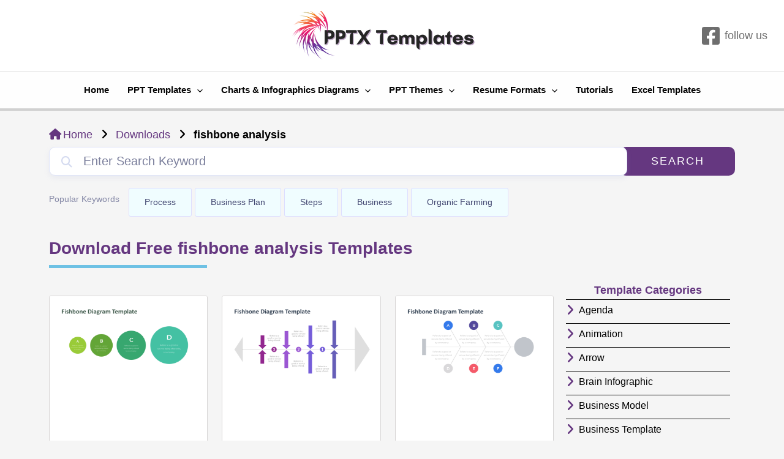

--- FILE ---
content_type: text/html; charset=UTF-8
request_url: https://pptxtemplates.com/document-tag/fishbone-analysis/
body_size: 32078
content:
<!DOCTYPE html><html lang="en-US"><head><script data-no-optimize="1">var litespeed_docref=sessionStorage.getItem("litespeed_docref");litespeed_docref&&(Object.defineProperty(document,"referrer",{get:function(){return litespeed_docref}}),sessionStorage.removeItem("litespeed_docref"));</script> <meta charset="UTF-8"><meta name="viewport" content="width=device-width, initial-scale=1"><link rel="profile" href="https://gmpg.org/xfn/11"><meta name='robots' content='index, follow, max-image-preview:large, max-snippet:-1, max-video-preview:-1' /><style>img:is([sizes="auto" i], [sizes^="auto," i]) { contain-intrinsic-size: 3000px 1500px }</style> <script id="google_gtagjs-js-consent-mode-data-layer" type="litespeed/javascript">window.dataLayer=window.dataLayer||[];function gtag(){dataLayer.push(arguments)}
gtag('consent','default',{"ad_personalization":"denied","ad_storage":"denied","ad_user_data":"denied","analytics_storage":"denied","functionality_storage":"denied","security_storage":"denied","personalization_storage":"denied","region":["AT","BE","BG","CH","CY","CZ","DE","DK","EE","ES","FI","FR","GB","GR","HR","HU","IE","IS","IT","LI","LT","LU","LV","MT","NL","NO","PL","PT","RO","SE","SI","SK"],"wait_for_update":500});window._googlesitekitConsentCategoryMap={"statistics":["analytics_storage"],"marketing":["ad_storage","ad_user_data","ad_personalization"],"functional":["functionality_storage","security_storage"],"preferences":["personalization_storage"]};window._googlesitekitConsents={"ad_personalization":"denied","ad_storage":"denied","ad_user_data":"denied","analytics_storage":"denied","functionality_storage":"denied","security_storage":"denied","personalization_storage":"denied","region":["AT","BE","BG","CH","CY","CZ","DE","DK","EE","ES","FI","FR","GB","GR","HR","HU","IE","IS","IT","LI","LT","LU","LV","MT","NL","NO","PL","PT","RO","SE","SI","SK"],"wait_for_update":500}</script> <title>fishbone analysis free PPT Template -</title><meta name="description" content="fishbone analysis Free PPT template deigns. download free editable ppt templates from PPTX. No registeration required." /><link rel="canonical" href="https://pptxtemplates.com/document-tag/fishbone-analysis/" /><link rel="next" href="https://pptxtemplates.com/document-tag/fishbone-analysis/page/2/" /><meta property="og:locale" content="en_US" /><meta property="og:type" content="article" /><meta property="og:title" content="fishbone analysis free PPT Template -" /><meta property="og:description" content="fishbone analysis Free PPT template deigns. download free editable ppt templates from PPTX. No registeration required." /><meta property="og:url" content="https://pptxtemplates.com/document-tag/fishbone-analysis/" /><meta property="og:site_name" content="PPTX Templates" /><meta name="twitter:card" content="summary_large_image" /> <script type="application/ld+json" class="yoast-schema-graph">{"@context":"https://schema.org","@graph":[{"@type":"CollectionPage","@id":"https://pptxtemplates.com/document-tag/fishbone-analysis/","url":"https://pptxtemplates.com/document-tag/fishbone-analysis/","name":"fishbone analysis free PPT Template -","isPartOf":{"@id":"https://pptxtemplates.com/#website"},"primaryImageOfPage":{"@id":"https://pptxtemplates.com/document-tag/fishbone-analysis/#primaryimage"},"image":{"@id":"https://pptxtemplates.com/document-tag/fishbone-analysis/#primaryimage"},"thumbnailUrl":"https://pptxtemplates.com/wp-content/uploads/2023/07/Fishbone-slide.png","description":"fishbone analysis Free PPT template deigns. download free editable ppt templates from PPTX. No registeration required.","breadcrumb":{"@id":"https://pptxtemplates.com/document-tag/fishbone-analysis/#breadcrumb"},"inLanguage":"en-US"},{"@type":"ImageObject","inLanguage":"en-US","@id":"https://pptxtemplates.com/document-tag/fishbone-analysis/#primaryimage","url":"https://pptxtemplates.com/wp-content/uploads/2023/07/Fishbone-slide.png","contentUrl":"https://pptxtemplates.com/wp-content/uploads/2023/07/Fishbone-slide.png","width":2559,"height":1440,"caption":"Fishbone Analysis slide"},{"@type":"BreadcrumbList","@id":"https://pptxtemplates.com/document-tag/fishbone-analysis/#breadcrumb","itemListElement":[{"@type":"ListItem","position":1,"name":"Home","item":"https://pptxtemplates.com/"},{"@type":"ListItem","position":2,"name":"fishbone analysis"}]},{"@type":"WebSite","@id":"https://pptxtemplates.com/#website","url":"https://pptxtemplates.com/","name":"PPTX Templates","description":"Free PowerPoint Presentations &amp; Resume Formats","publisher":{"@id":"https://pptxtemplates.com/#organization"},"potentialAction":[{"@type":"SearchAction","target":{"@type":"EntryPoint","urlTemplate":"https://pptxtemplates.com/?s={search_term_string}"},"query-input":{"@type":"PropertyValueSpecification","valueRequired":true,"valueName":"search_term_string"}}],"inLanguage":"en-US"},{"@type":"Organization","@id":"https://pptxtemplates.com/#organization","name":"PPTX Templates","url":"https://pptxtemplates.com/","logo":{"@type":"ImageObject","inLanguage":"en-US","@id":"https://pptxtemplates.com/#/schema/logo/image/","url":"https://pptxtemplates.com/wp-content/uploads/2021/01/Ptx.png","contentUrl":"https://pptxtemplates.com/wp-content/uploads/2021/01/Ptx.png","width":500,"height":500,"caption":"PPTX Templates"},"image":{"@id":"https://pptxtemplates.com/#/schema/logo/image/"}}]}</script> <link rel='dns-prefetch' href='//www.googletagmanager.com' /><link rel='dns-prefetch' href='//stats.wp.com' /><link rel='dns-prefetch' href='//fonts.googleapis.com' /><link rel='dns-prefetch' href='//use.fontawesome.com' /><link rel='dns-prefetch' href='//pagead2.googlesyndication.com' /><link rel="alternate" type="application/rss+xml" title="PPTX Templates &raquo; Comments Feed" href="https://pptxtemplates.com/comments/feed/" /><link data-optimized="2" rel="stylesheet" href="https://pptxtemplates.com/wp-content/litespeed/css/b53c8ac67987243e11749f02245a0607.css?ver=57547" /><style id='astra-theme-css-inline-css'>.ast-no-sidebar .entry-content .alignfull {margin-left: calc( -50vw + 50%);margin-right: calc( -50vw + 50%);max-width: 100vw;width: 100vw;}.ast-no-sidebar .entry-content .alignwide {margin-left: calc(-41vw + 50%);margin-right: calc(-41vw + 50%);max-width: unset;width: unset;}.ast-no-sidebar .entry-content .alignfull .alignfull,.ast-no-sidebar .entry-content .alignfull .alignwide,.ast-no-sidebar .entry-content .alignwide .alignfull,.ast-no-sidebar .entry-content .alignwide .alignwide,.ast-no-sidebar .entry-content .wp-block-column .alignfull,.ast-no-sidebar .entry-content .wp-block-column .alignwide{width: 100%;margin-left: auto;margin-right: auto;}.wp-block-gallery,.blocks-gallery-grid {margin: 0;}.wp-block-separator {max-width: 100px;}.wp-block-separator.is-style-wide,.wp-block-separator.is-style-dots {max-width: none;}.entry-content .has-2-columns .wp-block-column:first-child {padding-right: 10px;}.entry-content .has-2-columns .wp-block-column:last-child {padding-left: 10px;}@media (max-width: 782px) {.entry-content .wp-block-columns .wp-block-column {flex-basis: 100%;}.entry-content .has-2-columns .wp-block-column:first-child {padding-right: 0;}.entry-content .has-2-columns .wp-block-column:last-child {padding-left: 0;}}body .entry-content .wp-block-latest-posts {margin-left: 0;}body .entry-content .wp-block-latest-posts li {list-style: none;}.ast-no-sidebar .ast-container .entry-content .wp-block-latest-posts {margin-left: 0;}.ast-header-break-point .entry-content .alignwide {margin-left: auto;margin-right: auto;}.entry-content .blocks-gallery-item img {margin-bottom: auto;}.wp-block-pullquote {border-top: 4px solid #555d66;border-bottom: 4px solid #555d66;color: #40464d;}:root{--ast-post-nav-space:0;--ast-container-default-xlg-padding:6.67em;--ast-container-default-lg-padding:5.67em;--ast-container-default-slg-padding:4.34em;--ast-container-default-md-padding:3.34em;--ast-container-default-sm-padding:6.67em;--ast-container-default-xs-padding:2.4em;--ast-container-default-xxs-padding:1.4em;--ast-code-block-background:#EEEEEE;--ast-comment-inputs-background:#FAFAFA;--ast-normal-container-width:1567px;--ast-narrow-container-width:750px;--ast-blog-title-font-weight:normal;--ast-blog-meta-weight:inherit;}html{font-size:93.75%;}a,.page-title{color:#0170B9;}a:hover,a:focus{color:var(--ast-global-color-1);}body,button,input,select,textarea,.ast-button,.ast-custom-button{font-family:'Poppins',sans-serif;font-weight:400;font-size:15px;font-size:1rem;line-height:var(--ast-body-line-height,1.65em);}blockquote{color:var(--ast-global-color-3);}h1,.entry-content h1,h2,.entry-content h2,h3,.entry-content h3,h4,.entry-content h4,h5,.entry-content h5,h6,.entry-content h6,.site-title,.site-title a{font-family:'Poppins',sans-serif;font-weight:700;}.site-title{font-size:25px;font-size:1.6666666666667rem;display:none;}header .custom-logo-link img{max-width:503px;}.astra-logo-svg{width:503px;}.site-header .site-description{font-size:13px;font-size:0.86666666666667rem;display:none;}.entry-title{font-size:26px;font-size:1.7333333333333rem;}.archive .ast-article-post .ast-article-inner,.blog .ast-article-post .ast-article-inner,.archive .ast-article-post .ast-article-inner:hover,.blog .ast-article-post .ast-article-inner:hover{overflow:hidden;}h1,.entry-content h1{font-size:30px;font-size:2rem;font-weight:400;font-family:'Poppins',sans-serif;line-height:1.4em;}h2,.entry-content h2{font-size:26px;font-size:1.7333333333333rem;font-weight:700;font-family:'Poppins',sans-serif;line-height:1.3em;}h3,.entry-content h3{font-size:24px;font-size:1.6rem;font-weight:700;font-family:'Poppins',sans-serif;line-height:1.3em;}h4,.entry-content h4{font-size:24px;font-size:1.6rem;line-height:1.2em;font-weight:700;font-family:'Poppins',sans-serif;}h5,.entry-content h5{font-size:22px;font-size:1.4666666666667rem;line-height:1.2em;font-weight:700;font-family:'Poppins',sans-serif;}h6,.entry-content h6{font-size:20px;font-size:1.3333333333333rem;line-height:1.25em;font-weight:700;font-family:'Poppins',sans-serif;}::selection{background-color:var(--ast-global-color-0);color:#ffffff;}body,h1,.entry-title a,.entry-content h1,h2,.entry-content h2,h3,.entry-content h3,h4,.entry-content h4,h5,.entry-content h5,h6,.entry-content h6{color:var(--ast-global-color-3);}.tagcloud a:hover,.tagcloud a:focus,.tagcloud a.current-item{color:#ffffff;border-color:#0170B9;background-color:#0170B9;}input:focus,input[type="text"]:focus,input[type="email"]:focus,input[type="url"]:focus,input[type="password"]:focus,input[type="reset"]:focus,input[type="search"]:focus,textarea:focus{border-color:#0170B9;}input[type="radio"]:checked,input[type=reset],input[type="checkbox"]:checked,input[type="checkbox"]:hover:checked,input[type="checkbox"]:focus:checked,input[type=range]::-webkit-slider-thumb{border-color:#0170B9;background-color:#0170B9;box-shadow:none;}.site-footer a:hover + .post-count,.site-footer a:focus + .post-count{background:#0170B9;border-color:#0170B9;}.single .nav-links .nav-previous,.single .nav-links .nav-next{color:#0170B9;}.entry-meta,.entry-meta *{line-height:1.45;color:#0170B9;}.entry-meta a:not(.ast-button):hover,.entry-meta a:not(.ast-button):hover *,.entry-meta a:not(.ast-button):focus,.entry-meta a:not(.ast-button):focus *,.page-links > .page-link,.page-links .page-link:hover,.post-navigation a:hover{color:var(--ast-global-color-1);}#cat option,.secondary .calendar_wrap thead a,.secondary .calendar_wrap thead a:visited{color:#0170B9;}.secondary .calendar_wrap #today,.ast-progress-val span{background:#0170B9;}.secondary a:hover + .post-count,.secondary a:focus + .post-count{background:#0170B9;border-color:#0170B9;}.calendar_wrap #today > a{color:#ffffff;}.page-links .page-link,.single .post-navigation a{color:#0170B9;}.ast-search-menu-icon .search-form button.search-submit{padding:0 4px;}.ast-search-menu-icon form.search-form{padding-right:0;}.ast-search-menu-icon.slide-search input.search-field{width:0;}.ast-header-search .ast-search-menu-icon.ast-dropdown-active .search-form,.ast-header-search .ast-search-menu-icon.ast-dropdown-active .search-field:focus{transition:all 0.2s;}.search-form input.search-field:focus{outline:none;}.widget-title,.widget .wp-block-heading{font-size:21px;font-size:1.4rem;color:var(--ast-global-color-3);}.ast-search-menu-icon.slide-search a:focus-visible:focus-visible,.astra-search-icon:focus-visible,#close:focus-visible,a:focus-visible,.ast-menu-toggle:focus-visible,.site .skip-link:focus-visible,.wp-block-loginout input:focus-visible,.wp-block-search.wp-block-search__button-inside .wp-block-search__inside-wrapper,.ast-header-navigation-arrow:focus-visible,.woocommerce .wc-proceed-to-checkout > .checkout-button:focus-visible,.woocommerce .woocommerce-MyAccount-navigation ul li a:focus-visible,.ast-orders-table__row .ast-orders-table__cell:focus-visible,.woocommerce .woocommerce-order-details .order-again > .button:focus-visible,.woocommerce .woocommerce-message a.button.wc-forward:focus-visible,.woocommerce #minus_qty:focus-visible,.woocommerce #plus_qty:focus-visible,a#ast-apply-coupon:focus-visible,.woocommerce .woocommerce-info a:focus-visible,.woocommerce .astra-shop-summary-wrap a:focus-visible,.woocommerce a.wc-forward:focus-visible,#ast-apply-coupon:focus-visible,.woocommerce-js .woocommerce-mini-cart-item a.remove:focus-visible,#close:focus-visible,.button.search-submit:focus-visible,#search_submit:focus,.normal-search:focus-visible,.ast-header-account-wrap:focus-visible{outline-style:dotted;outline-color:inherit;outline-width:thin;}input:focus,input[type="text"]:focus,input[type="email"]:focus,input[type="url"]:focus,input[type="password"]:focus,input[type="reset"]:focus,input[type="search"]:focus,input[type="number"]:focus,textarea:focus,.wp-block-search__input:focus,[data-section="section-header-mobile-trigger"] .ast-button-wrap .ast-mobile-menu-trigger-minimal:focus,.ast-mobile-popup-drawer.active .menu-toggle-close:focus,.woocommerce-ordering select.orderby:focus,#ast-scroll-top:focus,#coupon_code:focus,.woocommerce-page #comment:focus,.woocommerce #reviews #respond input#submit:focus,.woocommerce a.add_to_cart_button:focus,.woocommerce .button.single_add_to_cart_button:focus,.woocommerce .woocommerce-cart-form button:focus,.woocommerce .woocommerce-cart-form__cart-item .quantity .qty:focus,.woocommerce .woocommerce-billing-fields .woocommerce-billing-fields__field-wrapper .woocommerce-input-wrapper > .input-text:focus,.woocommerce #order_comments:focus,.woocommerce #place_order:focus,.woocommerce .woocommerce-address-fields .woocommerce-address-fields__field-wrapper .woocommerce-input-wrapper > .input-text:focus,.woocommerce .woocommerce-MyAccount-content form button:focus,.woocommerce .woocommerce-MyAccount-content .woocommerce-EditAccountForm .woocommerce-form-row .woocommerce-Input.input-text:focus,.woocommerce .ast-woocommerce-container .woocommerce-pagination ul.page-numbers li a:focus,body #content .woocommerce form .form-row .select2-container--default .select2-selection--single:focus,#ast-coupon-code:focus,.woocommerce.woocommerce-js .quantity input[type=number]:focus,.woocommerce-js .woocommerce-mini-cart-item .quantity input[type=number]:focus,.woocommerce p#ast-coupon-trigger:focus{border-style:dotted;border-color:inherit;border-width:thin;}input{outline:none;}.ast-logo-title-inline .site-logo-img{padding-right:1em;}.site-logo-img img{ transition:all 0.2s linear;}body .ast-oembed-container *{position:absolute;top:0;width:100%;height:100%;left:0;}body .wp-block-embed-pocket-casts .ast-oembed-container *{position:unset;}.ast-single-post-featured-section + article {margin-top: 2em;}.site-content .ast-single-post-featured-section img {width: 100%;overflow: hidden;object-fit: cover;}.site > .ast-single-related-posts-container {margin-top: 0;}@media (min-width: 922px) {.ast-desktop .ast-container--narrow {max-width: var(--ast-narrow-container-width);margin: 0 auto;}}.ast-page-builder-template .hentry {margin: 0;}.ast-page-builder-template .site-content > .ast-container {max-width: 100%;padding: 0;}.ast-page-builder-template .site .site-content #primary {padding: 0;margin: 0;}.ast-page-builder-template .no-results {text-align: center;margin: 4em auto;}.ast-page-builder-template .ast-pagination {padding: 2em;}.ast-page-builder-template .entry-header.ast-no-title.ast-no-thumbnail {margin-top: 0;}.ast-page-builder-template .entry-header.ast-header-without-markup {margin-top: 0;margin-bottom: 0;}.ast-page-builder-template .entry-header.ast-no-title.ast-no-meta {margin-bottom: 0;}.ast-page-builder-template.single .post-navigation {padding-bottom: 2em;}.ast-page-builder-template.single-post .site-content > .ast-container {max-width: 100%;}.ast-page-builder-template .entry-header {margin-top: 4em;margin-left: auto;margin-right: auto;padding-left: 20px;padding-right: 20px;}.single.ast-page-builder-template .entry-header {padding-left: 20px;padding-right: 20px;}.ast-page-builder-template .ast-archive-description {margin: 4em auto 0;padding-left: 20px;padding-right: 20px;}.ast-page-builder-template.ast-no-sidebar .entry-content .alignwide {margin-left: 0;margin-right: 0;}@media (max-width:921.9px){#ast-desktop-header{display:none;}}@media (min-width:922px){#ast-mobile-header{display:none;}}.wp-block-buttons.aligncenter{justify-content:center;}@media (min-width:1200px){.wp-block-group .has-background{padding:20px;}}@media (min-width:1200px){.ast-no-sidebar.ast-separate-container .entry-content .wp-block-group.alignwide,.ast-no-sidebar.ast-separate-container .entry-content .wp-block-cover.alignwide{margin-left:-20px;margin-right:-20px;padding-left:20px;padding-right:20px;}.ast-no-sidebar.ast-separate-container .entry-content .wp-block-cover.alignfull,.ast-no-sidebar.ast-separate-container .entry-content .wp-block-group.alignfull{margin-left:-6.67em;margin-right:-6.67em;padding-left:6.67em;padding-right:6.67em;}}@media (min-width:1200px){.wp-block-cover-image.alignwide .wp-block-cover__inner-container,.wp-block-cover.alignwide .wp-block-cover__inner-container,.wp-block-cover-image.alignfull .wp-block-cover__inner-container,.wp-block-cover.alignfull .wp-block-cover__inner-container{width:100%;}}.wp-block-columns{margin-bottom:unset;}.wp-block-image.size-full{margin:2rem 0;}.wp-block-separator.has-background{padding:0;}.wp-block-gallery{margin-bottom:1.6em;}.wp-block-group{padding-top:4em;padding-bottom:4em;}.wp-block-group__inner-container .wp-block-columns:last-child,.wp-block-group__inner-container :last-child,.wp-block-table table{margin-bottom:0;}.blocks-gallery-grid{width:100%;}.wp-block-navigation-link__content{padding:5px 0;}.wp-block-group .wp-block-group .has-text-align-center,.wp-block-group .wp-block-column .has-text-align-center{max-width:100%;}.has-text-align-center{margin:0 auto;}@media (min-width:1200px){.wp-block-cover__inner-container,.alignwide .wp-block-group__inner-container,.alignfull .wp-block-group__inner-container{max-width:1200px;margin:0 auto;}.wp-block-group.alignnone,.wp-block-group.aligncenter,.wp-block-group.alignleft,.wp-block-group.alignright,.wp-block-group.alignwide,.wp-block-columns.alignwide{margin:2rem 0 1rem 0;}}@media (max-width:1200px){.wp-block-group{padding:3em;}.wp-block-group .wp-block-group{padding:1.5em;}.wp-block-columns,.wp-block-column{margin:1rem 0;}}@media (min-width:921px){.wp-block-columns .wp-block-group{padding:2em;}}@media (max-width:544px){.wp-block-cover-image .wp-block-cover__inner-container,.wp-block-cover .wp-block-cover__inner-container{width:unset;}.wp-block-cover,.wp-block-cover-image{padding:2em 0;}.wp-block-group,.wp-block-cover{padding:2em;}.wp-block-media-text__media img,.wp-block-media-text__media video{width:unset;max-width:100%;}.wp-block-media-text.has-background .wp-block-media-text__content{padding:1em;}}.wp-block-image.aligncenter{margin-left:auto;margin-right:auto;}.wp-block-table.aligncenter{margin-left:auto;margin-right:auto;}@media (min-width:544px){.entry-content .wp-block-media-text.has-media-on-the-right .wp-block-media-text__content{padding:0 8% 0 0;}.entry-content .wp-block-media-text .wp-block-media-text__content{padding:0 0 0 8%;}.ast-plain-container .site-content .entry-content .has-custom-content-position.is-position-bottom-left > *,.ast-plain-container .site-content .entry-content .has-custom-content-position.is-position-bottom-right > *,.ast-plain-container .site-content .entry-content .has-custom-content-position.is-position-top-left > *,.ast-plain-container .site-content .entry-content .has-custom-content-position.is-position-top-right > *,.ast-plain-container .site-content .entry-content .has-custom-content-position.is-position-center-right > *,.ast-plain-container .site-content .entry-content .has-custom-content-position.is-position-center-left > *{margin:0;}}@media (max-width:544px){.entry-content .wp-block-media-text .wp-block-media-text__content{padding:8% 0;}.wp-block-media-text .wp-block-media-text__media img{width:auto;max-width:100%;}}.wp-block-button.is-style-outline .wp-block-button__link{border-color:#1e73be;}div.wp-block-button.is-style-outline > .wp-block-button__link:not(.has-text-color),div.wp-block-button.wp-block-button__link.is-style-outline:not(.has-text-color){color:#1e73be;}.wp-block-button.is-style-outline .wp-block-button__link:hover,.wp-block-buttons .wp-block-button.is-style-outline .wp-block-button__link:focus,.wp-block-buttons .wp-block-button.is-style-outline > .wp-block-button__link:not(.has-text-color):hover,.wp-block-buttons .wp-block-button.wp-block-button__link.is-style-outline:not(.has-text-color):hover{color:#ffffff;background-color:var(--ast-global-color-1);border-color:var(--ast-global-color-1);}.post-page-numbers.current .page-link,.ast-pagination .page-numbers.current{color:#ffffff;border-color:var(--ast-global-color-0);background-color:var(--ast-global-color-0);}@media (min-width:544px){.entry-content > .alignleft{margin-right:20px;}.entry-content > .alignright{margin-left:20px;}}.wp-block-button.is-style-outline .wp-block-button__link.wp-element-button,.ast-outline-button{border-color:#1e73be;font-family:'Roboto',sans-serif;font-weight:inherit;line-height:1em;border-top-left-radius:8px;border-top-right-radius:8px;border-bottom-right-radius:8px;border-bottom-left-radius:8px;}.wp-block-buttons .wp-block-button.is-style-outline > .wp-block-button__link:not(.has-text-color),.wp-block-buttons .wp-block-button.wp-block-button__link.is-style-outline:not(.has-text-color),.ast-outline-button{color:#1e73be;}.wp-block-button.is-style-outline .wp-block-button__link:hover,.wp-block-buttons .wp-block-button.is-style-outline .wp-block-button__link:focus,.wp-block-buttons .wp-block-button.is-style-outline > .wp-block-button__link:not(.has-text-color):hover,.wp-block-buttons .wp-block-button.wp-block-button__link.is-style-outline:not(.has-text-color):hover,.ast-outline-button:hover,.ast-outline-button:focus,.wp-block-uagb-buttons-child .uagb-buttons-repeater.ast-outline-button:hover,.wp-block-uagb-buttons-child .uagb-buttons-repeater.ast-outline-button:focus{color:#ffffff;background-color:var(--ast-global-color-1);border-color:var(--ast-global-color-1);}.wp-block-button .wp-block-button__link.wp-element-button.is-style-outline:not(.has-background),.wp-block-button.is-style-outline>.wp-block-button__link.wp-element-button:not(.has-background),.ast-outline-button{background-color:#1e73be;}.entry-content[ast-blocks-layout] > figure{margin-bottom:1em;}h1.widget-title{font-weight:400;}h2.widget-title{font-weight:700;}h3.widget-title{font-weight:700;}@media (max-width:921px){.ast-separate-container #primary,.ast-separate-container #secondary{padding:1.5em 0;}#primary,#secondary{padding:1.5em 0;margin:0;}.ast-left-sidebar #content > .ast-container{display:flex;flex-direction:column-reverse;width:100%;}.ast-separate-container .ast-article-post,.ast-separate-container .ast-article-single{padding:1.5em 2.14em;}.ast-author-box img.avatar{margin:20px 0 0 0;}}@media (min-width:922px){.ast-separate-container.ast-right-sidebar #primary,.ast-separate-container.ast-left-sidebar #primary{border:0;}.search-no-results.ast-separate-container #primary{margin-bottom:4em;}}.wp-block-button .wp-block-button__link{color:#ffffff;}.wp-block-button .wp-block-button__link:hover,.wp-block-button .wp-block-button__link:focus{color:#ffffff;background-color:var(--ast-global-color-1);border-color:var(--ast-global-color-1);}.elementor-widget-heading h1.elementor-heading-title{line-height:1.4em;}.elementor-widget-heading h2.elementor-heading-title{line-height:1.3em;}.elementor-widget-heading h3.elementor-heading-title{line-height:1.3em;}.elementor-widget-heading h4.elementor-heading-title{line-height:1.2em;}.elementor-widget-heading h5.elementor-heading-title{line-height:1.2em;}.elementor-widget-heading h6.elementor-heading-title{line-height:1.25em;}.wp-block-button .wp-block-button__link{border-color:#1e73be;background-color:#1e73be;color:#ffffff;font-family:'Roboto',sans-serif;font-weight:inherit;line-height:1em;border-top-left-radius:8px;border-top-right-radius:8px;border-bottom-right-radius:8px;border-bottom-left-radius:8px;padding-top:15px;padding-right:30px;padding-bottom:15px;padding-left:30px;}@media (max-width:921px){.wp-block-button .wp-block-button__link{padding-top:14px;padding-right:28px;padding-bottom:14px;padding-left:28px;}}@media (max-width:544px){.wp-block-button .wp-block-button__link{padding-top:12px;padding-right:24px;padding-bottom:12px;padding-left:24px;}}.menu-toggle,button,.ast-button,.ast-custom-button,.button,input#submit,input[type="button"],input[type="submit"],input[type="reset"],form[CLASS*="wp-block-search__"].wp-block-search .wp-block-search__inside-wrapper .wp-block-search__button{border-style:solid;border-top-width:0;border-right-width:0;border-left-width:0;border-bottom-width:0;color:#ffffff;border-color:#1e73be;background-color:#1e73be;padding-top:15px;padding-right:30px;padding-bottom:15px;padding-left:30px;font-family:'Roboto',sans-serif;font-weight:inherit;line-height:1em;border-top-left-radius:8px;border-top-right-radius:8px;border-bottom-right-radius:8px;border-bottom-left-radius:8px;}button:focus,.menu-toggle:hover,button:hover,.ast-button:hover,.ast-custom-button:hover .button:hover,.ast-custom-button:hover ,input[type=reset]:hover,input[type=reset]:focus,input#submit:hover,input#submit:focus,input[type="button"]:hover,input[type="button"]:focus,input[type="submit"]:hover,input[type="submit"]:focus,form[CLASS*="wp-block-search__"].wp-block-search .wp-block-search__inside-wrapper .wp-block-search__button:hover,form[CLASS*="wp-block-search__"].wp-block-search .wp-block-search__inside-wrapper .wp-block-search__button:focus{color:#ffffff;background-color:var(--ast-global-color-1);border-color:var(--ast-global-color-1);}@media (max-width:921px){.menu-toggle,button,.ast-button,.ast-custom-button,.button,input#submit,input[type="button"],input[type="submit"],input[type="reset"],form[CLASS*="wp-block-search__"].wp-block-search .wp-block-search__inside-wrapper .wp-block-search__button{padding-top:14px;padding-right:28px;padding-bottom:14px;padding-left:28px;}}@media (max-width:544px){.menu-toggle,button,.ast-button,.ast-custom-button,.button,input#submit,input[type="button"],input[type="submit"],input[type="reset"],form[CLASS*="wp-block-search__"].wp-block-search .wp-block-search__inside-wrapper .wp-block-search__button{padding-top:12px;padding-right:24px;padding-bottom:12px;padding-left:24px;}}@media (max-width:921px){.ast-mobile-header-stack .main-header-bar .ast-search-menu-icon{display:inline-block;}.ast-header-break-point.ast-header-custom-item-outside .ast-mobile-header-stack .main-header-bar .ast-search-icon{margin:0;}.ast-comment-avatar-wrap img{max-width:2.5em;}.ast-comment-meta{padding:0 1.8888em 1.3333em;}.ast-separate-container .ast-comment-list li.depth-1{padding:1.5em 2.14em;}.ast-separate-container .comment-respond{padding:2em 2.14em;}}@media (min-width:544px){.ast-container{max-width:100%;}}@media (max-width:544px){.ast-separate-container .ast-article-post,.ast-separate-container .ast-article-single,.ast-separate-container .comments-title,.ast-separate-container .ast-archive-description{padding:1.5em 1em;}.ast-separate-container #content .ast-container{padding-left:0.54em;padding-right:0.54em;}.ast-separate-container .ast-comment-list .bypostauthor{padding:.5em;}.ast-search-menu-icon.ast-dropdown-active .search-field{width:170px;}}body,.ast-separate-container{background-color:var(--ast-global-color-4);;}.ast-no-sidebar.ast-separate-container .entry-content .alignfull {margin-left: -6.67em;margin-right: -6.67em;width: auto;}@media (max-width: 1200px) {.ast-no-sidebar.ast-separate-container .entry-content .alignfull {margin-left: -2.4em;margin-right: -2.4em;}}@media (max-width: 768px) {.ast-no-sidebar.ast-separate-container .entry-content .alignfull {margin-left: -2.14em;margin-right: -2.14em;}}@media (max-width: 544px) {.ast-no-sidebar.ast-separate-container .entry-content .alignfull {margin-left: -1em;margin-right: -1em;}}.ast-no-sidebar.ast-separate-container .entry-content .alignwide {margin-left: -20px;margin-right: -20px;}.ast-no-sidebar.ast-separate-container .entry-content .wp-block-column .alignfull,.ast-no-sidebar.ast-separate-container .entry-content .wp-block-column .alignwide {margin-left: auto;margin-right: auto;width: 100%;}@media (max-width:921px){.site-title{display:block;}.site-header .site-description{display:none;}h1,.entry-content h1{font-size:30px;}h2,.entry-content h2{font-size:25px;}h3,.entry-content h3{font-size:20px;}}@media (max-width:544px){.site-title{display:none;}.site-header .site-description{display:none;}h1,.entry-content h1{font-size:22px;}h2,.entry-content h2{font-size:20px;}h3,.entry-content h3{font-size:18px;}h4,.entry-content h4{font-size:14px;font-size:0.93333333333333rem;}h6,.entry-content h6{font-size:14px;font-size:0.93333333333333rem;}}@media (max-width:921px){html{font-size:85.5%;}}@media (max-width:544px){html{font-size:85.5%;}}@media (min-width:922px){.ast-container{max-width:1607px;}}@media (min-width:922px){.site-content .ast-container{display:flex;}}@media (max-width:921px){.site-content .ast-container{flex-direction:column;}}.ast-blog-layout-classic-grid .ast-article-inner{box-shadow:0px 6px 15px -2px rgba(16,24,40,0.05);}.ast-separate-container .ast-blog-layout-classic-grid .ast-article-inner,.ast-plain-container .ast-blog-layout-classic-grid .ast-article-inner{height:100%;}.ast-blog-layout-6-grid .ast-blog-featured-section:before {content: "";}.cat-links.badge a,.tags-links.badge a {padding: 4px 8px;border-radius: 3px;font-weight: 400;}.cat-links.underline a,.tags-links.underline a{text-decoration: underline;}@media (min-width:922px){.main-header-menu .sub-menu .menu-item.ast-left-align-sub-menu:hover > .sub-menu,.main-header-menu .sub-menu .menu-item.ast-left-align-sub-menu.focus > .sub-menu{margin-left:-0px;}}.site .comments-area{padding-bottom:3em;}.wp-block-search {margin-bottom: 20px;}.wp-block-site-tagline {margin-top: 20px;}form.wp-block-search .wp-block-search__input,.wp-block-search.wp-block-search__button-inside .wp-block-search__inside-wrapper {border-color: #eaeaea;background: #fafafa;}.wp-block-search.wp-block-search__button-inside .wp-block-search__inside-wrapper .wp-block-search__input:focus,.wp-block-loginout input:focus {outline: thin dotted;}.wp-block-loginout input:focus {border-color: transparent;} form.wp-block-search .wp-block-search__inside-wrapper .wp-block-search__input {padding: 12px;}form.wp-block-search .wp-block-search__button svg {fill: currentColor;width: 20px;height: 20px;}.wp-block-loginout p label {display: block;}.wp-block-loginout p:not(.login-remember):not(.login-submit) input {width: 100%;}.wp-block-loginout .login-remember input {width: 1.1rem;height: 1.1rem;margin: 0 5px 4px 0;vertical-align: middle;}blockquote {padding: 1.2em;}:root .has-ast-global-color-0-color{color:var(--ast-global-color-0);}:root .has-ast-global-color-0-background-color{background-color:var(--ast-global-color-0);}:root .wp-block-button .has-ast-global-color-0-color{color:var(--ast-global-color-0);}:root .wp-block-button .has-ast-global-color-0-background-color{background-color:var(--ast-global-color-0);}:root .has-ast-global-color-1-color{color:var(--ast-global-color-1);}:root .has-ast-global-color-1-background-color{background-color:var(--ast-global-color-1);}:root .wp-block-button .has-ast-global-color-1-color{color:var(--ast-global-color-1);}:root .wp-block-button .has-ast-global-color-1-background-color{background-color:var(--ast-global-color-1);}:root .has-ast-global-color-2-color{color:var(--ast-global-color-2);}:root .has-ast-global-color-2-background-color{background-color:var(--ast-global-color-2);}:root .wp-block-button .has-ast-global-color-2-color{color:var(--ast-global-color-2);}:root .wp-block-button .has-ast-global-color-2-background-color{background-color:var(--ast-global-color-2);}:root .has-ast-global-color-3-color{color:var(--ast-global-color-3);}:root .has-ast-global-color-3-background-color{background-color:var(--ast-global-color-3);}:root .wp-block-button .has-ast-global-color-3-color{color:var(--ast-global-color-3);}:root .wp-block-button .has-ast-global-color-3-background-color{background-color:var(--ast-global-color-3);}:root .has-ast-global-color-4-color{color:var(--ast-global-color-4);}:root .has-ast-global-color-4-background-color{background-color:var(--ast-global-color-4);}:root .wp-block-button .has-ast-global-color-4-color{color:var(--ast-global-color-4);}:root .wp-block-button .has-ast-global-color-4-background-color{background-color:var(--ast-global-color-4);}:root .has-ast-global-color-5-color{color:var(--ast-global-color-5);}:root .has-ast-global-color-5-background-color{background-color:var(--ast-global-color-5);}:root .wp-block-button .has-ast-global-color-5-color{color:var(--ast-global-color-5);}:root .wp-block-button .has-ast-global-color-5-background-color{background-color:var(--ast-global-color-5);}:root .has-ast-global-color-6-color{color:var(--ast-global-color-6);}:root .has-ast-global-color-6-background-color{background-color:var(--ast-global-color-6);}:root .wp-block-button .has-ast-global-color-6-color{color:var(--ast-global-color-6);}:root .wp-block-button .has-ast-global-color-6-background-color{background-color:var(--ast-global-color-6);}:root .has-ast-global-color-7-color{color:var(--ast-global-color-7);}:root .has-ast-global-color-7-background-color{background-color:var(--ast-global-color-7);}:root .wp-block-button .has-ast-global-color-7-color{color:var(--ast-global-color-7);}:root .wp-block-button .has-ast-global-color-7-background-color{background-color:var(--ast-global-color-7);}:root .has-ast-global-color-8-color{color:var(--ast-global-color-8);}:root .has-ast-global-color-8-background-color{background-color:var(--ast-global-color-8);}:root .wp-block-button .has-ast-global-color-8-color{color:var(--ast-global-color-8);}:root .wp-block-button .has-ast-global-color-8-background-color{background-color:var(--ast-global-color-8);}:root{--ast-global-color-0:#0170B9;--ast-global-color-1:#3a3a3a;--ast-global-color-2:#3a3a3a;--ast-global-color-3:#4B4F58;--ast-global-color-4:#F5F5F5;--ast-global-color-5:#FFFFFF;--ast-global-color-6:#E5E5E5;--ast-global-color-7:#424242;--ast-global-color-8:#000000;}:root {--ast-border-color : #dddddd;}.ast-archive-entry-banner {-js-display: flex;display: flex;flex-direction: column;justify-content: center;text-align: center;position: relative;background: #eeeeee;}.ast-archive-entry-banner[data-banner-width-type="custom"] {margin: 0 auto;width: 100%;}.ast-archive-entry-banner[data-banner-layout="layout-1"] {background: inherit;padding: 20px 0;text-align: left;}body.archive .ast-archive-description{max-width:1567px;width:100%;text-align:left;padding-top:3em;padding-right:3em;padding-bottom:3em;padding-left:3em;}body.archive .ast-archive-description .ast-archive-title,body.archive .ast-archive-description .ast-archive-title *{font-size:40px;font-size:2.6666666666667rem;}body.archive .ast-archive-description > *:not(:last-child){margin-bottom:10px;}@media (max-width:921px){body.archive .ast-archive-description{text-align:left;}}@media (max-width:544px){body.archive .ast-archive-description{text-align:left;}}.ast-breadcrumbs .trail-browse,.ast-breadcrumbs .trail-items,.ast-breadcrumbs .trail-items li{display:inline-block;margin:0;padding:0;border:none;background:inherit;text-indent:0;text-decoration:none;}.ast-breadcrumbs .trail-browse{font-size:inherit;font-style:inherit;font-weight:inherit;color:inherit;}.ast-breadcrumbs .trail-items{list-style:none;}.trail-items li::after{padding:0 0.3em;content:"\00bb";}.trail-items li:last-of-type::after{display:none;}h1,.entry-content h1,h2,.entry-content h2,h3,.entry-content h3,h4,.entry-content h4,h5,.entry-content h5,h6,.entry-content h6{color:var(--ast-global-color-2);}@media (max-width:921px){.ast-builder-grid-row-container.ast-builder-grid-row-tablet-3-firstrow .ast-builder-grid-row > *:first-child,.ast-builder-grid-row-container.ast-builder-grid-row-tablet-3-lastrow .ast-builder-grid-row > *:last-child{grid-column:1 / -1;}}@media (max-width:544px){.ast-builder-grid-row-container.ast-builder-grid-row-mobile-3-firstrow .ast-builder-grid-row > *:first-child,.ast-builder-grid-row-container.ast-builder-grid-row-mobile-3-lastrow .ast-builder-grid-row > *:last-child{grid-column:1 / -1;}}.ast-builder-layout-element[data-section="title_tagline"]{display:flex;}@media (max-width:921px){.ast-header-break-point .ast-builder-layout-element[data-section="title_tagline"]{display:flex;}}@media (max-width:544px){.ast-header-break-point .ast-builder-layout-element[data-section="title_tagline"]{display:flex;}}.ast-builder-menu-1{font-family:inherit;font-weight:700;}.ast-builder-menu-1 .menu-item > .menu-link{font-size:15px;font-size:1rem;color:#050505;}.ast-builder-menu-1 .menu-item > .ast-menu-toggle{color:#050505;}.ast-builder-menu-1 .menu-item:hover > .menu-link,.ast-builder-menu-1 .inline-on-mobile .menu-item:hover > .ast-menu-toggle{color:#0550e8;}.ast-builder-menu-1 .menu-item:hover > .ast-menu-toggle{color:#0550e8;}.ast-builder-menu-1 .sub-menu,.ast-builder-menu-1 .inline-on-mobile .sub-menu{border-top-width:0px;border-bottom-width:0px;border-right-width:0px;border-left-width:0px;border-color:var(--ast-global-color-0);border-style:solid;width:218px;border-top-left-radius:6px;border-top-right-radius:6px;border-bottom-right-radius:6px;border-bottom-left-radius:6px;}.ast-builder-menu-1 .main-header-menu > .menu-item > .sub-menu,.ast-builder-menu-1 .main-header-menu > .menu-item > .astra-full-megamenu-wrapper{margin-top:0px;}.ast-desktop .ast-builder-menu-1 .main-header-menu > .menu-item > .sub-menu:before,.ast-desktop .ast-builder-menu-1 .main-header-menu > .menu-item > .astra-full-megamenu-wrapper:before{height:calc( 0px + 5px );}.ast-desktop .ast-builder-menu-1 .menu-item .sub-menu .menu-link{border-bottom-width:1px;border-color:#eaeaea;border-style:solid;}.ast-desktop .ast-builder-menu-1 .menu-item .sub-menu:last-child > .menu-item > .menu-link{border-bottom-width:1px;}.ast-desktop .ast-builder-menu-1 .menu-item:last-child > .menu-item > .menu-link{border-bottom-width:0;}@media (max-width:921px){.ast-header-break-point .ast-builder-menu-1 .menu-item.menu-item-has-children > .ast-menu-toggle{top:0;}.ast-builder-menu-1 .inline-on-mobile .menu-item.menu-item-has-children > .ast-menu-toggle{right:-15px;}.ast-builder-menu-1 .menu-item-has-children > .menu-link:after{content:unset;}.ast-builder-menu-1 .main-header-menu > .menu-item > .sub-menu,.ast-builder-menu-1 .main-header-menu > .menu-item > .astra-full-megamenu-wrapper{margin-top:0;}}@media (max-width:544px){.ast-header-break-point .ast-builder-menu-1 .menu-item.menu-item-has-children > .ast-menu-toggle{top:0;}.ast-builder-menu-1 .main-header-menu > .menu-item > .sub-menu,.ast-builder-menu-1 .main-header-menu > .menu-item > .astra-full-megamenu-wrapper{margin-top:0;}}.ast-builder-menu-1{display:flex;}@media (max-width:921px){.ast-header-break-point .ast-builder-menu-1{display:flex;}}@media (max-width:544px){.ast-header-break-point .ast-builder-menu-1{display:flex;}}.ast-social-stack-desktop .ast-builder-social-element,.ast-social-stack-tablet .ast-builder-social-element,.ast-social-stack-mobile .ast-builder-social-element {margin-top: 6px;margin-bottom: 6px;}.social-show-label-true .ast-builder-social-element {width: auto;padding: 0 0.4em;}[data-section^="section-fb-social-icons-"] .footer-social-inner-wrap {text-align: center;}.ast-footer-social-wrap {width: 100%;}.ast-footer-social-wrap .ast-builder-social-element:first-child {margin-left: 0;}.ast-footer-social-wrap .ast-builder-social-element:last-child {margin-right: 0;}.ast-header-social-wrap .ast-builder-social-element:first-child {margin-left: 0;}.ast-header-social-wrap .ast-builder-social-element:last-child {margin-right: 0;}.ast-builder-social-element {line-height: 1;color: #3a3a3a;background: transparent;vertical-align: middle;transition: all 0.01s;margin-left: 6px;margin-right: 6px;justify-content: center;align-items: center;}.ast-builder-social-element {line-height: 1;color: #3a3a3a;background: transparent;vertical-align: middle;transition: all 0.01s;margin-left: 6px;margin-right: 6px;justify-content: center;align-items: center;}.ast-builder-social-element .social-item-label {padding-left: 6px;}.ast-header-social-1-wrap .ast-builder-social-element,.ast-header-social-1-wrap .social-show-label-true .ast-builder-social-element{border-top-left-radius:29px;border-top-right-radius:29px;border-bottom-right-radius:29px;border-bottom-left-radius:29px;}.ast-header-social-1-wrap .ast-builder-social-element svg{width:33px;height:33px;}.ast-header-social-1-wrap .ast-social-color-type-custom svg{fill:#6e6e6e;}.ast-header-social-1-wrap .ast-social-color-type-custom .social-item-label{color:#6e6e6e;}.ast-builder-layout-element[data-section="section-hb-social-icons-1"]{display:flex;}@media (max-width:921px){.ast-header-break-point .ast-builder-layout-element[data-section="section-hb-social-icons-1"]{display:flex;}}@media (max-width:544px){.ast-header-break-point .ast-builder-layout-element[data-section="section-hb-social-icons-1"]{display:flex;}}.ast-footer-copyright{text-align:center;}.ast-footer-copyright {color:#3a3a3a;}@media (max-width:921px){.ast-footer-copyright{text-align:center;}}@media (max-width:544px){.ast-footer-copyright{text-align:center;}}.ast-footer-copyright.ast-builder-layout-element{display:flex;}@media (max-width:921px){.ast-header-break-point .ast-footer-copyright.ast-builder-layout-element{display:flex;}}@media (max-width:544px){.ast-header-break-point .ast-footer-copyright.ast-builder-layout-element{display:flex;}}.site-above-footer-wrap{padding-top:20px;padding-bottom:20px;}.site-above-footer-wrap[data-section="section-above-footer-builder"]{background-color:#eeeeee;;min-height:60px;}.site-above-footer-wrap[data-section="section-above-footer-builder"] .ast-builder-grid-row{max-width:1567px;min-height:60px;margin-left:auto;margin-right:auto;}.site-above-footer-wrap[data-section="section-above-footer-builder"] .ast-builder-grid-row,.site-above-footer-wrap[data-section="section-above-footer-builder"] .site-footer-section{align-items:flex-start;}.site-above-footer-wrap[data-section="section-above-footer-builder"].ast-footer-row-inline .site-footer-section{display:flex;margin-bottom:0;}.ast-builder-grid-row-2-equal .ast-builder-grid-row{grid-template-columns:repeat( 2,1fr );}@media (max-width:921px){.site-above-footer-wrap[data-section="section-above-footer-builder"].ast-footer-row-tablet-inline .site-footer-section{display:flex;margin-bottom:0;}.site-above-footer-wrap[data-section="section-above-footer-builder"].ast-footer-row-tablet-stack .site-footer-section{display:block;margin-bottom:10px;}.ast-builder-grid-row-container.ast-builder-grid-row-tablet-2-equal .ast-builder-grid-row{grid-template-columns:repeat( 2,1fr );}}@media (max-width:544px){.site-above-footer-wrap[data-section="section-above-footer-builder"].ast-footer-row-mobile-inline .site-footer-section{display:flex;margin-bottom:0;}.site-above-footer-wrap[data-section="section-above-footer-builder"].ast-footer-row-mobile-stack .site-footer-section{display:block;margin-bottom:10px;}.ast-builder-grid-row-container.ast-builder-grid-row-mobile-full .ast-builder-grid-row{grid-template-columns:1fr;}}.site-above-footer-wrap[data-section="section-above-footer-builder"]{display:grid;}@media (max-width:921px){.ast-header-break-point .site-above-footer-wrap[data-section="section-above-footer-builder"]{display:grid;}}@media (max-width:544px){.ast-header-break-point .site-above-footer-wrap[data-section="section-above-footer-builder"]{display:grid;}}.elementor-posts-container [CLASS*="ast-width-"]{width:100%;}.elementor-template-full-width .ast-container{display:block;}.elementor-screen-only,.screen-reader-text,.screen-reader-text span,.ui-helper-hidden-accessible{top:0 !important;}@media (max-width:544px){.elementor-element .elementor-wc-products .woocommerce[class*="columns-"] ul.products li.product{width:auto;margin:0;}.elementor-element .woocommerce .woocommerce-result-count{float:none;}}.ast-header-break-point .main-header-bar{border-bottom-width:1px;}@media (min-width:922px){.main-header-bar{border-bottom-width:1px;}}.main-header-menu .menu-item, #astra-footer-menu .menu-item, .main-header-bar .ast-masthead-custom-menu-items{-js-display:flex;display:flex;-webkit-box-pack:center;-webkit-justify-content:center;-moz-box-pack:center;-ms-flex-pack:center;justify-content:center;-webkit-box-orient:vertical;-webkit-box-direction:normal;-webkit-flex-direction:column;-moz-box-orient:vertical;-moz-box-direction:normal;-ms-flex-direction:column;flex-direction:column;}.main-header-menu > .menu-item > .menu-link, #astra-footer-menu > .menu-item > .menu-link{height:100%;-webkit-box-align:center;-webkit-align-items:center;-moz-box-align:center;-ms-flex-align:center;align-items:center;-js-display:flex;display:flex;}.ast-header-break-point .main-navigation ul .menu-item .menu-link .icon-arrow:first-of-type svg{top:.2em;margin-top:0px;margin-left:0px;width:.65em;transform:translate(0, -2px) rotateZ(270deg);}.ast-mobile-popup-content .ast-submenu-expanded > .ast-menu-toggle{transform:rotateX(180deg);overflow-y:auto;}@media (min-width:922px){.ast-builder-menu .main-navigation > ul > li:last-child a{margin-right:0;}}.ast-separate-container .ast-article-inner{background-color:transparent;background-image:none;}.ast-separate-container .ast-article-post{background-color:var(--ast-global-color-5);;background-image:none;;}@media (max-width:921px){.ast-separate-container .ast-article-post{background-color:var(--ast-global-color-5);;background-image:none;;}}@media (max-width:544px){.ast-separate-container .ast-article-post{background-color:var(--ast-global-color-5);;background-image:none;;}}.ast-separate-container .ast-article-single:not(.ast-related-post), .woocommerce.ast-separate-container .ast-woocommerce-container, .ast-separate-container .error-404, .ast-separate-container .no-results, .single.ast-separate-container  .ast-author-meta, .ast-separate-container .related-posts-title-wrapper,.ast-separate-container .comments-count-wrapper, .ast-box-layout.ast-plain-container .site-content,.ast-padded-layout.ast-plain-container .site-content, .ast-separate-container .ast-archive-description, .ast-separate-container .comments-area .comment-respond, .ast-separate-container .comments-area .ast-comment-list li, .ast-separate-container .comments-area .comments-title{background-color:var(--ast-global-color-5);;background-image:none;;}@media (max-width:921px){.ast-separate-container .ast-article-single:not(.ast-related-post), .woocommerce.ast-separate-container .ast-woocommerce-container, .ast-separate-container .error-404, .ast-separate-container .no-results, .single.ast-separate-container  .ast-author-meta, .ast-separate-container .related-posts-title-wrapper,.ast-separate-container .comments-count-wrapper, .ast-box-layout.ast-plain-container .site-content,.ast-padded-layout.ast-plain-container .site-content, .ast-separate-container .ast-archive-description{background-color:var(--ast-global-color-5);;background-image:none;;}}@media (max-width:544px){.ast-separate-container .ast-article-single:not(.ast-related-post), .woocommerce.ast-separate-container .ast-woocommerce-container, .ast-separate-container .error-404, .ast-separate-container .no-results, .single.ast-separate-container  .ast-author-meta, .ast-separate-container .related-posts-title-wrapper,.ast-separate-container .comments-count-wrapper, .ast-box-layout.ast-plain-container .site-content,.ast-padded-layout.ast-plain-container .site-content, .ast-separate-container .ast-archive-description{background-color:var(--ast-global-color-5);;background-image:none;;}}.ast-separate-container.ast-two-container #secondary .widget{background-color:var(--ast-global-color-5);;background-image:none;;}@media (max-width:921px){.ast-separate-container.ast-two-container #secondary .widget{background-color:var(--ast-global-color-5);;background-image:none;;}}@media (max-width:544px){.ast-separate-container.ast-two-container #secondary .widget{background-color:var(--ast-global-color-5);;background-image:none;;}}.ast-mobile-header-content > *,.ast-desktop-header-content > * {padding: 10px 0;height: auto;}.ast-mobile-header-content > *:first-child,.ast-desktop-header-content > *:first-child {padding-top: 10px;}.ast-mobile-header-content > .ast-builder-menu,.ast-desktop-header-content > .ast-builder-menu {padding-top: 0;}.ast-mobile-header-content > *:last-child,.ast-desktop-header-content > *:last-child {padding-bottom: 0;}.ast-mobile-header-content .ast-search-menu-icon.ast-inline-search label,.ast-desktop-header-content .ast-search-menu-icon.ast-inline-search label {width: 100%;}.ast-desktop-header-content .main-header-bar-navigation .ast-submenu-expanded > .ast-menu-toggle::before {transform: rotateX(180deg);}#ast-desktop-header .ast-desktop-header-content,.ast-mobile-header-content .ast-search-icon,.ast-desktop-header-content .ast-search-icon,.ast-mobile-header-wrap .ast-mobile-header-content,.ast-main-header-nav-open.ast-popup-nav-open .ast-mobile-header-wrap .ast-mobile-header-content,.ast-main-header-nav-open.ast-popup-nav-open .ast-desktop-header-content {display: none;}.ast-main-header-nav-open.ast-header-break-point #ast-desktop-header .ast-desktop-header-content,.ast-main-header-nav-open.ast-header-break-point .ast-mobile-header-wrap .ast-mobile-header-content {display: block;}.ast-desktop .ast-desktop-header-content .astra-menu-animation-slide-up > .menu-item > .sub-menu,.ast-desktop .ast-desktop-header-content .astra-menu-animation-slide-up > .menu-item .menu-item > .sub-menu,.ast-desktop .ast-desktop-header-content .astra-menu-animation-slide-down > .menu-item > .sub-menu,.ast-desktop .ast-desktop-header-content .astra-menu-animation-slide-down > .menu-item .menu-item > .sub-menu,.ast-desktop .ast-desktop-header-content .astra-menu-animation-fade > .menu-item > .sub-menu,.ast-desktop .ast-desktop-header-content .astra-menu-animation-fade > .menu-item .menu-item > .sub-menu {opacity: 1;visibility: visible;}.ast-hfb-header.ast-default-menu-enable.ast-header-break-point .ast-mobile-header-wrap .ast-mobile-header-content .main-header-bar-navigation {width: unset;margin: unset;}.ast-mobile-header-content.content-align-flex-end .main-header-bar-navigation .menu-item-has-children > .ast-menu-toggle,.ast-desktop-header-content.content-align-flex-end .main-header-bar-navigation .menu-item-has-children > .ast-menu-toggle {left: calc( 20px - 0.907em);right: auto;}.ast-mobile-header-content .ast-search-menu-icon,.ast-mobile-header-content .ast-search-menu-icon.slide-search,.ast-desktop-header-content .ast-search-menu-icon,.ast-desktop-header-content .ast-search-menu-icon.slide-search {width: 100%;position: relative;display: block;right: auto;transform: none;}.ast-mobile-header-content .ast-search-menu-icon.slide-search .search-form,.ast-mobile-header-content .ast-search-menu-icon .search-form,.ast-desktop-header-content .ast-search-menu-icon.slide-search .search-form,.ast-desktop-header-content .ast-search-menu-icon .search-form {right: 0;visibility: visible;opacity: 1;position: relative;top: auto;transform: none;padding: 0;display: block;overflow: hidden;}.ast-mobile-header-content .ast-search-menu-icon.ast-inline-search .search-field,.ast-mobile-header-content .ast-search-menu-icon .search-field,.ast-desktop-header-content .ast-search-menu-icon.ast-inline-search .search-field,.ast-desktop-header-content .ast-search-menu-icon .search-field {width: 100%;padding-right: 5.5em;}.ast-mobile-header-content .ast-search-menu-icon .search-submit,.ast-desktop-header-content .ast-search-menu-icon .search-submit {display: block;position: absolute;height: 100%;top: 0;right: 0;padding: 0 1em;border-radius: 0;}.ast-hfb-header.ast-default-menu-enable.ast-header-break-point .ast-mobile-header-wrap .ast-mobile-header-content .main-header-bar-navigation ul .sub-menu .menu-link {padding-left: 30px;}.ast-hfb-header.ast-default-menu-enable.ast-header-break-point .ast-mobile-header-wrap .ast-mobile-header-content .main-header-bar-navigation .sub-menu .menu-item .menu-item .menu-link {padding-left: 40px;}.ast-mobile-popup-drawer.active .ast-mobile-popup-inner{background-color:#ffffff;;}.ast-mobile-header-wrap .ast-mobile-header-content, .ast-desktop-header-content{background-color:#ffffff;;}.ast-mobile-popup-content > *, .ast-mobile-header-content > *, .ast-desktop-popup-content > *, .ast-desktop-header-content > *{padding-top:0px;padding-bottom:0px;}.content-align-flex-start .ast-builder-layout-element{justify-content:flex-start;}.content-align-flex-start .main-header-menu{text-align:left;}.ast-mobile-popup-drawer.active .menu-toggle-close{color:#3a3a3a;}.ast-mobile-header-wrap .ast-primary-header-bar,.ast-primary-header-bar .site-primary-header-wrap{min-height:70px;}.ast-desktop .ast-primary-header-bar .main-header-menu > .menu-item{line-height:70px;}.ast-header-break-point #masthead .ast-mobile-header-wrap .ast-primary-header-bar,.ast-header-break-point #masthead .ast-mobile-header-wrap .ast-below-header-bar,.ast-header-break-point #masthead .ast-mobile-header-wrap .ast-above-header-bar{padding-left:20px;padding-right:20px;}.ast-header-break-point .ast-primary-header-bar{border-bottom-width:1px;border-bottom-color:#e6e6e6;border-bottom-style:solid;}@media (min-width:922px){.ast-primary-header-bar{border-bottom-width:1px;border-bottom-color:#e6e6e6;border-bottom-style:solid;}}.ast-primary-header-bar{background-color:#ffffff;;background-image:none;;}.ast-primary-header-bar{display:block;}@media (max-width:921px){.ast-header-break-point .ast-primary-header-bar{display:grid;}}@media (max-width:544px){.ast-header-break-point .ast-primary-header-bar{display:grid;}}[data-section="section-header-mobile-trigger"] .ast-button-wrap .ast-mobile-menu-trigger-minimal{color:var(--ast-global-color-0);border:none;background:transparent;}[data-section="section-header-mobile-trigger"] .ast-button-wrap .mobile-menu-toggle-icon .ast-mobile-svg{width:20px;height:20px;fill:var(--ast-global-color-0);}[data-section="section-header-mobile-trigger"] .ast-button-wrap .mobile-menu-wrap .mobile-menu{color:var(--ast-global-color-0);}.ast-builder-menu-mobile .main-navigation .menu-item.menu-item-has-children > .ast-menu-toggle{top:0;}.ast-builder-menu-mobile .main-navigation .menu-item-has-children > .menu-link:after{content:unset;}.ast-hfb-header .ast-builder-menu-mobile .main-header-menu, .ast-hfb-header .ast-builder-menu-mobile .main-navigation .menu-item .menu-link, .ast-hfb-header .ast-builder-menu-mobile .main-navigation .menu-item .sub-menu .menu-link{border-style:none;}.ast-builder-menu-mobile .main-navigation .menu-item.menu-item-has-children > .ast-menu-toggle{top:0;}@media (max-width:921px){.ast-builder-menu-mobile .main-navigation .menu-item.menu-item-has-children > .ast-menu-toggle{top:0;}.ast-builder-menu-mobile .main-navigation .menu-item-has-children > .menu-link:after{content:unset;}}@media (max-width:544px){.ast-builder-menu-mobile .main-navigation .menu-item.menu-item-has-children > .ast-menu-toggle{top:0;}}.ast-builder-menu-mobile .main-navigation{display:block;}@media (max-width:921px){.ast-header-break-point .ast-builder-menu-mobile .main-navigation{display:block;}}@media (max-width:544px){.ast-header-break-point .ast-builder-menu-mobile .main-navigation{display:block;}}.ast-below-header .main-header-bar-navigation{height:100%;}.ast-header-break-point .ast-mobile-header-wrap .ast-below-header-wrap .main-header-bar-navigation .inline-on-mobile .menu-item .menu-link{border:none;}.ast-header-break-point .ast-mobile-header-wrap .ast-below-header-wrap .main-header-bar-navigation .inline-on-mobile .menu-item-has-children > .ast-menu-toggle::before{font-size:.6rem;}.ast-header-break-point .ast-mobile-header-wrap .ast-below-header-wrap .main-header-bar-navigation .ast-submenu-expanded > .ast-menu-toggle::before{transform:rotateX(180deg);}#masthead .ast-mobile-header-wrap .ast-below-header-bar{padding-left:20px;padding-right:20px;}.ast-mobile-header-wrap .ast-below-header-bar ,.ast-below-header-bar .site-below-header-wrap{min-height:60px;}.ast-desktop .ast-below-header-bar .main-header-menu > .menu-item{line-height:60px;}.ast-desktop .ast-below-header-bar .ast-header-woo-cart,.ast-desktop .ast-below-header-bar .ast-header-edd-cart{line-height:60px;}.ast-below-header-bar{border-bottom-width:4px;border-bottom-color:#d1d1d1;border-bottom-style:solid;}.ast-below-header-bar{background-color:#fefefe;;background-image:none;;}.ast-header-break-point .ast-below-header-bar{background-color:#fefefe;}.ast-below-header-bar{display:block;}@media (max-width:921px){.ast-header-break-point .ast-below-header-bar{display:grid;}}@media (max-width:544px){.ast-header-break-point .ast-below-header-bar{display:grid;}}.footer-nav-wrap .astra-footer-vertical-menu {display: grid;}@media (min-width: 769px) {.footer-nav-wrap .astra-footer-horizontal-menu li {margin: 0;}.footer-nav-wrap .astra-footer-horizontal-menu a {padding: 0 0.5em;}}@media (min-width: 769px) {.footer-nav-wrap .astra-footer-horizontal-menu li:first-child a {padding-left: 0;}.footer-nav-wrap .astra-footer-horizontal-menu li:last-child a {padding-right: 0;}}.footer-widget-area[data-section="section-footer-menu"] .astra-footer-horizontal-menu{justify-content:center;}.footer-widget-area[data-section="section-footer-menu"] .astra-footer-vertical-menu .menu-item{align-items:center;}@media (max-width:921px){.footer-widget-area[data-section="section-footer-menu"] .astra-footer-tablet-horizontal-menu{justify-content:center;display:flex;}.footer-widget-area[data-section="section-footer-menu"] .astra-footer-tablet-vertical-menu{display:grid;justify-content:center;}.footer-widget-area[data-section="section-footer-menu"] .astra-footer-tablet-vertical-menu .menu-item{align-items:center;}#astra-footer-menu .menu-item > a{padding-top:0px;padding-bottom:0px;padding-left:20px;padding-right:20px;}}@media (max-width:544px){.footer-widget-area[data-section="section-footer-menu"] .astra-footer-mobile-horizontal-menu{justify-content:center;display:flex;}.footer-widget-area[data-section="section-footer-menu"] .astra-footer-mobile-vertical-menu{display:grid;justify-content:center;}.footer-widget-area[data-section="section-footer-menu"] .astra-footer-mobile-vertical-menu .menu-item{align-items:center;}}.footer-widget-area[data-section="section-footer-menu"]{display:block;}@media (max-width:921px){.ast-header-break-point .footer-widget-area[data-section="section-footer-menu"]{display:block;}}@media (max-width:544px){.ast-header-break-point .footer-widget-area[data-section="section-footer-menu"]{display:block;}}:root{--e-global-color-astglobalcolor0:#0170B9;--e-global-color-astglobalcolor1:#3a3a3a;--e-global-color-astglobalcolor2:#3a3a3a;--e-global-color-astglobalcolor3:#4B4F58;--e-global-color-astglobalcolor4:#F5F5F5;--e-global-color-astglobalcolor5:#FFFFFF;--e-global-color-astglobalcolor6:#E5E5E5;--e-global-color-astglobalcolor7:#424242;--e-global-color-astglobalcolor8:#000000;}.ast-pagination .next.page-numbers{display:inherit;float:none;}.ast-pagination a, .nav-links a{color:#0170B9;}.ast-pagination a:hover, .ast-pagination a:focus, .ast-pagination > span:hover:not(.dots), .ast-pagination > span.current{color:var(--ast-global-color-1);}@media (max-width:544px){.ast-pagination .next:focus, .ast-pagination .prev:focus{width:100% !important;}}.ast-pagination .prev.page-numbers,.ast-pagination .next.page-numbers {padding: 0 1.5em;height: 2.33333em;line-height: calc(2.33333em - 3px);}.ast-pagination-default .ast-pagination .next.page-numbers {padding-right: 0;}.ast-pagination-default .ast-pagination .prev.page-numbers {padding-left: 0;}.ast-pagination-default .post-page-numbers.current .page-link,.ast-pagination-default .ast-pagination .page-numbers.current {border-radius: 2px;}.ast-pagination {display: inline-block;width: 100%;padding-top: 2em;text-align: center;}.ast-pagination .page-numbers {display: inline-block;width: 2.33333em;height: 2.33333em;font-size: 16px;font-size: 1.06666rem;line-height: calc(2.33333em - 3px);font-weight: 500;}.ast-pagination .nav-links {display: inline-block;width: 100%;}@media (max-width: 420px) {.ast-pagination .prev.page-numbers,.ast-pagination .next.page-numbers {width: 100%;text-align: center;margin: 0;}.ast-pagination-circle .ast-pagination .next.page-numbers,.ast-pagination-square .ast-pagination .next.page-numbers{margin-top: 10px;}.ast-pagination-circle .ast-pagination .prev.page-numbers,.ast-pagination-square .ast-pagination .prev.page-numbers{margin-bottom: 10px;}}.ast-pagination .prev,.ast-pagination .prev:visited,.ast-pagination .prev:focus,.ast-pagination .next,.ast-pagination .next:visited,.ast-pagination .next:focus {display: inline-block;width: auto;}.ast-pagination .prev svg,.ast-pagination .next svg{height: 16px;position: relative;top: 0.2em;}.ast-pagination .prev svg {margin-right: 0.3em;}.ast-pagination .next svg {margin-left: 0.3em;}.ast-page-builder-template .ast-pagination {padding: 2em;}.ast-pagination .prev.page-numbers {float: left;}.ast-pagination .next.page-numbers {float: right;}@media (max-width: 768px) {.ast-pagination .next.page-numbers .page-navigation {padding-right: 0;}}</style><style id='wp-block-library-inline-css'>.has-text-align-justify{text-align:justify;}</style><style id='jetpack-sharing-buttons-style-inline-css'>.jetpack-sharing-buttons__services-list{display:flex;flex-direction:row;flex-wrap:wrap;gap:0;list-style-type:none;margin:5px;padding:0}.jetpack-sharing-buttons__services-list.has-small-icon-size{font-size:12px}.jetpack-sharing-buttons__services-list.has-normal-icon-size{font-size:16px}.jetpack-sharing-buttons__services-list.has-large-icon-size{font-size:24px}.jetpack-sharing-buttons__services-list.has-huge-icon-size{font-size:36px}@media print{.jetpack-sharing-buttons__services-list{display:none!important}}.editor-styles-wrapper .wp-block-jetpack-sharing-buttons{gap:0;padding-inline-start:0}ul.jetpack-sharing-buttons__services-list.has-background{padding:1.25em 2.375em}</style><style id='global-styles-inline-css'>:root{--wp--preset--aspect-ratio--square: 1;--wp--preset--aspect-ratio--4-3: 4/3;--wp--preset--aspect-ratio--3-4: 3/4;--wp--preset--aspect-ratio--3-2: 3/2;--wp--preset--aspect-ratio--2-3: 2/3;--wp--preset--aspect-ratio--16-9: 16/9;--wp--preset--aspect-ratio--9-16: 9/16;--wp--preset--color--black: #000000;--wp--preset--color--cyan-bluish-gray: #abb8c3;--wp--preset--color--white: #ffffff;--wp--preset--color--pale-pink: #f78da7;--wp--preset--color--vivid-red: #cf2e2e;--wp--preset--color--luminous-vivid-orange: #ff6900;--wp--preset--color--luminous-vivid-amber: #fcb900;--wp--preset--color--light-green-cyan: #7bdcb5;--wp--preset--color--vivid-green-cyan: #00d084;--wp--preset--color--pale-cyan-blue: #8ed1fc;--wp--preset--color--vivid-cyan-blue: #0693e3;--wp--preset--color--vivid-purple: #9b51e0;--wp--preset--color--ast-global-color-0: var(--ast-global-color-0);--wp--preset--color--ast-global-color-1: var(--ast-global-color-1);--wp--preset--color--ast-global-color-2: var(--ast-global-color-2);--wp--preset--color--ast-global-color-3: var(--ast-global-color-3);--wp--preset--color--ast-global-color-4: var(--ast-global-color-4);--wp--preset--color--ast-global-color-5: var(--ast-global-color-5);--wp--preset--color--ast-global-color-6: var(--ast-global-color-6);--wp--preset--color--ast-global-color-7: var(--ast-global-color-7);--wp--preset--color--ast-global-color-8: var(--ast-global-color-8);--wp--preset--gradient--vivid-cyan-blue-to-vivid-purple: linear-gradient(135deg,rgba(6,147,227,1) 0%,rgb(155,81,224) 100%);--wp--preset--gradient--light-green-cyan-to-vivid-green-cyan: linear-gradient(135deg,rgb(122,220,180) 0%,rgb(0,208,130) 100%);--wp--preset--gradient--luminous-vivid-amber-to-luminous-vivid-orange: linear-gradient(135deg,rgba(252,185,0,1) 0%,rgba(255,105,0,1) 100%);--wp--preset--gradient--luminous-vivid-orange-to-vivid-red: linear-gradient(135deg,rgba(255,105,0,1) 0%,rgb(207,46,46) 100%);--wp--preset--gradient--very-light-gray-to-cyan-bluish-gray: linear-gradient(135deg,rgb(238,238,238) 0%,rgb(169,184,195) 100%);--wp--preset--gradient--cool-to-warm-spectrum: linear-gradient(135deg,rgb(74,234,220) 0%,rgb(151,120,209) 20%,rgb(207,42,186) 40%,rgb(238,44,130) 60%,rgb(251,105,98) 80%,rgb(254,248,76) 100%);--wp--preset--gradient--blush-light-purple: linear-gradient(135deg,rgb(255,206,236) 0%,rgb(152,150,240) 100%);--wp--preset--gradient--blush-bordeaux: linear-gradient(135deg,rgb(254,205,165) 0%,rgb(254,45,45) 50%,rgb(107,0,62) 100%);--wp--preset--gradient--luminous-dusk: linear-gradient(135deg,rgb(255,203,112) 0%,rgb(199,81,192) 50%,rgb(65,88,208) 100%);--wp--preset--gradient--pale-ocean: linear-gradient(135deg,rgb(255,245,203) 0%,rgb(182,227,212) 50%,rgb(51,167,181) 100%);--wp--preset--gradient--electric-grass: linear-gradient(135deg,rgb(202,248,128) 0%,rgb(113,206,126) 100%);--wp--preset--gradient--midnight: linear-gradient(135deg,rgb(2,3,129) 0%,rgb(40,116,252) 100%);--wp--preset--font-size--small: 13px;--wp--preset--font-size--medium: 20px;--wp--preset--font-size--large: 36px;--wp--preset--font-size--x-large: 42px;--wp--preset--spacing--20: 0.44rem;--wp--preset--spacing--30: 0.67rem;--wp--preset--spacing--40: 1rem;--wp--preset--spacing--50: 1.5rem;--wp--preset--spacing--60: 2.25rem;--wp--preset--spacing--70: 3.38rem;--wp--preset--spacing--80: 5.06rem;--wp--preset--shadow--natural: 6px 6px 9px rgba(0, 0, 0, 0.2);--wp--preset--shadow--deep: 12px 12px 50px rgba(0, 0, 0, 0.4);--wp--preset--shadow--sharp: 6px 6px 0px rgba(0, 0, 0, 0.2);--wp--preset--shadow--outlined: 6px 6px 0px -3px rgba(255, 255, 255, 1), 6px 6px rgba(0, 0, 0, 1);--wp--preset--shadow--crisp: 6px 6px 0px rgba(0, 0, 0, 1);}:root { --wp--style--global--content-size: var(--wp--custom--ast-content-width-size);--wp--style--global--wide-size: var(--wp--custom--ast-wide-width-size); }:where(body) { margin: 0; }.wp-site-blocks > .alignleft { float: left; margin-right: 2em; }.wp-site-blocks > .alignright { float: right; margin-left: 2em; }.wp-site-blocks > .aligncenter { justify-content: center; margin-left: auto; margin-right: auto; }:where(.wp-site-blocks) > * { margin-block-start: 24px; margin-block-end: 0; }:where(.wp-site-blocks) > :first-child { margin-block-start: 0; }:where(.wp-site-blocks) > :last-child { margin-block-end: 0; }:root { --wp--style--block-gap: 24px; }:root :where(.is-layout-flow) > :first-child{margin-block-start: 0;}:root :where(.is-layout-flow) > :last-child{margin-block-end: 0;}:root :where(.is-layout-flow) > *{margin-block-start: 24px;margin-block-end: 0;}:root :where(.is-layout-constrained) > :first-child{margin-block-start: 0;}:root :where(.is-layout-constrained) > :last-child{margin-block-end: 0;}:root :where(.is-layout-constrained) > *{margin-block-start: 24px;margin-block-end: 0;}:root :where(.is-layout-flex){gap: 24px;}:root :where(.is-layout-grid){gap: 24px;}.is-layout-flow > .alignleft{float: left;margin-inline-start: 0;margin-inline-end: 2em;}.is-layout-flow > .alignright{float: right;margin-inline-start: 2em;margin-inline-end: 0;}.is-layout-flow > .aligncenter{margin-left: auto !important;margin-right: auto !important;}.is-layout-constrained > .alignleft{float: left;margin-inline-start: 0;margin-inline-end: 2em;}.is-layout-constrained > .alignright{float: right;margin-inline-start: 2em;margin-inline-end: 0;}.is-layout-constrained > .aligncenter{margin-left: auto !important;margin-right: auto !important;}.is-layout-constrained > :where(:not(.alignleft):not(.alignright):not(.alignfull)){max-width: var(--wp--style--global--content-size);margin-left: auto !important;margin-right: auto !important;}.is-layout-constrained > .alignwide{max-width: var(--wp--style--global--wide-size);}body .is-layout-flex{display: flex;}.is-layout-flex{flex-wrap: wrap;align-items: center;}.is-layout-flex > :is(*, div){margin: 0;}body .is-layout-grid{display: grid;}.is-layout-grid > :is(*, div){margin: 0;}body{padding-top: 0px;padding-right: 0px;padding-bottom: 0px;padding-left: 0px;}a:where(:not(.wp-element-button)){text-decoration: none;}:root :where(.wp-element-button, .wp-block-button__link){background-color: #32373c;border-width: 0;color: #fff;font-family: inherit;font-size: inherit;line-height: inherit;padding: calc(0.667em + 2px) calc(1.333em + 2px);text-decoration: none;}.has-black-color{color: var(--wp--preset--color--black) !important;}.has-cyan-bluish-gray-color{color: var(--wp--preset--color--cyan-bluish-gray) !important;}.has-white-color{color: var(--wp--preset--color--white) !important;}.has-pale-pink-color{color: var(--wp--preset--color--pale-pink) !important;}.has-vivid-red-color{color: var(--wp--preset--color--vivid-red) !important;}.has-luminous-vivid-orange-color{color: var(--wp--preset--color--luminous-vivid-orange) !important;}.has-luminous-vivid-amber-color{color: var(--wp--preset--color--luminous-vivid-amber) !important;}.has-light-green-cyan-color{color: var(--wp--preset--color--light-green-cyan) !important;}.has-vivid-green-cyan-color{color: var(--wp--preset--color--vivid-green-cyan) !important;}.has-pale-cyan-blue-color{color: var(--wp--preset--color--pale-cyan-blue) !important;}.has-vivid-cyan-blue-color{color: var(--wp--preset--color--vivid-cyan-blue) !important;}.has-vivid-purple-color{color: var(--wp--preset--color--vivid-purple) !important;}.has-ast-global-color-0-color{color: var(--wp--preset--color--ast-global-color-0) !important;}.has-ast-global-color-1-color{color: var(--wp--preset--color--ast-global-color-1) !important;}.has-ast-global-color-2-color{color: var(--wp--preset--color--ast-global-color-2) !important;}.has-ast-global-color-3-color{color: var(--wp--preset--color--ast-global-color-3) !important;}.has-ast-global-color-4-color{color: var(--wp--preset--color--ast-global-color-4) !important;}.has-ast-global-color-5-color{color: var(--wp--preset--color--ast-global-color-5) !important;}.has-ast-global-color-6-color{color: var(--wp--preset--color--ast-global-color-6) !important;}.has-ast-global-color-7-color{color: var(--wp--preset--color--ast-global-color-7) !important;}.has-ast-global-color-8-color{color: var(--wp--preset--color--ast-global-color-8) !important;}.has-black-background-color{background-color: var(--wp--preset--color--black) !important;}.has-cyan-bluish-gray-background-color{background-color: var(--wp--preset--color--cyan-bluish-gray) !important;}.has-white-background-color{background-color: var(--wp--preset--color--white) !important;}.has-pale-pink-background-color{background-color: var(--wp--preset--color--pale-pink) !important;}.has-vivid-red-background-color{background-color: var(--wp--preset--color--vivid-red) !important;}.has-luminous-vivid-orange-background-color{background-color: var(--wp--preset--color--luminous-vivid-orange) !important;}.has-luminous-vivid-amber-background-color{background-color: var(--wp--preset--color--luminous-vivid-amber) !important;}.has-light-green-cyan-background-color{background-color: var(--wp--preset--color--light-green-cyan) !important;}.has-vivid-green-cyan-background-color{background-color: var(--wp--preset--color--vivid-green-cyan) !important;}.has-pale-cyan-blue-background-color{background-color: var(--wp--preset--color--pale-cyan-blue) !important;}.has-vivid-cyan-blue-background-color{background-color: var(--wp--preset--color--vivid-cyan-blue) !important;}.has-vivid-purple-background-color{background-color: var(--wp--preset--color--vivid-purple) !important;}.has-ast-global-color-0-background-color{background-color: var(--wp--preset--color--ast-global-color-0) !important;}.has-ast-global-color-1-background-color{background-color: var(--wp--preset--color--ast-global-color-1) !important;}.has-ast-global-color-2-background-color{background-color: var(--wp--preset--color--ast-global-color-2) !important;}.has-ast-global-color-3-background-color{background-color: var(--wp--preset--color--ast-global-color-3) !important;}.has-ast-global-color-4-background-color{background-color: var(--wp--preset--color--ast-global-color-4) !important;}.has-ast-global-color-5-background-color{background-color: var(--wp--preset--color--ast-global-color-5) !important;}.has-ast-global-color-6-background-color{background-color: var(--wp--preset--color--ast-global-color-6) !important;}.has-ast-global-color-7-background-color{background-color: var(--wp--preset--color--ast-global-color-7) !important;}.has-ast-global-color-8-background-color{background-color: var(--wp--preset--color--ast-global-color-8) !important;}.has-black-border-color{border-color: var(--wp--preset--color--black) !important;}.has-cyan-bluish-gray-border-color{border-color: var(--wp--preset--color--cyan-bluish-gray) !important;}.has-white-border-color{border-color: var(--wp--preset--color--white) !important;}.has-pale-pink-border-color{border-color: var(--wp--preset--color--pale-pink) !important;}.has-vivid-red-border-color{border-color: var(--wp--preset--color--vivid-red) !important;}.has-luminous-vivid-orange-border-color{border-color: var(--wp--preset--color--luminous-vivid-orange) !important;}.has-luminous-vivid-amber-border-color{border-color: var(--wp--preset--color--luminous-vivid-amber) !important;}.has-light-green-cyan-border-color{border-color: var(--wp--preset--color--light-green-cyan) !important;}.has-vivid-green-cyan-border-color{border-color: var(--wp--preset--color--vivid-green-cyan) !important;}.has-pale-cyan-blue-border-color{border-color: var(--wp--preset--color--pale-cyan-blue) !important;}.has-vivid-cyan-blue-border-color{border-color: var(--wp--preset--color--vivid-cyan-blue) !important;}.has-vivid-purple-border-color{border-color: var(--wp--preset--color--vivid-purple) !important;}.has-ast-global-color-0-border-color{border-color: var(--wp--preset--color--ast-global-color-0) !important;}.has-ast-global-color-1-border-color{border-color: var(--wp--preset--color--ast-global-color-1) !important;}.has-ast-global-color-2-border-color{border-color: var(--wp--preset--color--ast-global-color-2) !important;}.has-ast-global-color-3-border-color{border-color: var(--wp--preset--color--ast-global-color-3) !important;}.has-ast-global-color-4-border-color{border-color: var(--wp--preset--color--ast-global-color-4) !important;}.has-ast-global-color-5-border-color{border-color: var(--wp--preset--color--ast-global-color-5) !important;}.has-ast-global-color-6-border-color{border-color: var(--wp--preset--color--ast-global-color-6) !important;}.has-ast-global-color-7-border-color{border-color: var(--wp--preset--color--ast-global-color-7) !important;}.has-ast-global-color-8-border-color{border-color: var(--wp--preset--color--ast-global-color-8) !important;}.has-vivid-cyan-blue-to-vivid-purple-gradient-background{background: var(--wp--preset--gradient--vivid-cyan-blue-to-vivid-purple) !important;}.has-light-green-cyan-to-vivid-green-cyan-gradient-background{background: var(--wp--preset--gradient--light-green-cyan-to-vivid-green-cyan) !important;}.has-luminous-vivid-amber-to-luminous-vivid-orange-gradient-background{background: var(--wp--preset--gradient--luminous-vivid-amber-to-luminous-vivid-orange) !important;}.has-luminous-vivid-orange-to-vivid-red-gradient-background{background: var(--wp--preset--gradient--luminous-vivid-orange-to-vivid-red) !important;}.has-very-light-gray-to-cyan-bluish-gray-gradient-background{background: var(--wp--preset--gradient--very-light-gray-to-cyan-bluish-gray) !important;}.has-cool-to-warm-spectrum-gradient-background{background: var(--wp--preset--gradient--cool-to-warm-spectrum) !important;}.has-blush-light-purple-gradient-background{background: var(--wp--preset--gradient--blush-light-purple) !important;}.has-blush-bordeaux-gradient-background{background: var(--wp--preset--gradient--blush-bordeaux) !important;}.has-luminous-dusk-gradient-background{background: var(--wp--preset--gradient--luminous-dusk) !important;}.has-pale-ocean-gradient-background{background: var(--wp--preset--gradient--pale-ocean) !important;}.has-electric-grass-gradient-background{background: var(--wp--preset--gradient--electric-grass) !important;}.has-midnight-gradient-background{background: var(--wp--preset--gradient--midnight) !important;}.has-small-font-size{font-size: var(--wp--preset--font-size--small) !important;}.has-medium-font-size{font-size: var(--wp--preset--font-size--medium) !important;}.has-large-font-size{font-size: var(--wp--preset--font-size--large) !important;}.has-x-large-font-size{font-size: var(--wp--preset--font-size--x-large) !important;}
:root :where(.wp-block-pullquote){font-size: 1.5em;line-height: 1.6;}</style><link rel='stylesheet' id='wpdm-font-awesome-css' href='https://use.fontawesome.com/releases/v6.2.0/css/all.css?ver=6.7.4' media='all' /><style id='elementor-icons-inline-css'>.elementor-add-new-section .elementor-add-templately-promo-button{
            background-color: #5d4fff;
            background-image: url(https://pptxtemplates.com/wp-content/plugins/essential-addons-for-elementor-lite/assets/admin/images/templately/logo-icon.svg);
            background-repeat: no-repeat;
            background-position: center center;
            position: relative;
        }
        
		.elementor-add-new-section .elementor-add-templately-promo-button > i{
            height: 12px;
        }
        
        body .elementor-add-new-section .elementor-add-section-area-button {
            margin-left: 0;
        }

		.elementor-add-new-section .elementor-add-templately-promo-button{
            background-color: #5d4fff;
            background-image: url(https://pptxtemplates.com/wp-content/plugins/essential-addons-for-elementor-lite/assets/admin/images/templately/logo-icon.svg);
            background-repeat: no-repeat;
            background-position: center center;
            position: relative;
        }
        
		.elementor-add-new-section .elementor-add-templately-promo-button > i{
            height: 12px;
        }
        
        body .elementor-add-new-section .elementor-add-section-area-button {
            margin-left: 0;
        }</style><link rel="preconnect" href="https://fonts.gstatic.com/" crossorigin> <script type="litespeed/javascript" data-src="https://pptxtemplates.com/wp-includes/js/jquery/jquery.min.js?ver=3.7.1" id="jquery-core-js"></script> <!--[if IE]> <script src="https://pptxtemplates.com/wp-content/themes/astra/assets/js/minified/flexibility.min.js?ver=4.6.14" id="astra-flexibility-js"></script> <script id="astra-flexibility-js-after">flexibility(document.documentElement);</script> <![endif]--> <script type="litespeed/javascript" data-src="https://www.googletagmanager.com/gtag/js?id=G-LQ71E550FN" id="google_gtagjs-js"></script> <script id="google_gtagjs-js-after" type="litespeed/javascript">window.dataLayer=window.dataLayer||[];function gtag(){dataLayer.push(arguments)}
gtag("set","linker",{"domains":["pptxtemplates.com"]});gtag("js",new Date());gtag("set","developer_id.dZTNiMT",!0);gtag("config","G-LQ71E550FN")</script> <link rel="https://api.w.org/" href="https://pptxtemplates.com/wp-json/" /><link rel="EditURI" type="application/rsd+xml" title="RSD" href="https://pptxtemplates.com/xmlrpc.php?rsd" /><meta name="generator" content="WordPress 6.7.4" /><meta name="generator" content="Site Kit by Google 1.166.0" /><style>img#wpstats{display:none}</style><meta name="google-adsense-platform-account" content="ca-host-pub-2644536267352236"><meta name="google-adsense-platform-domain" content="sitekit.withgoogle.com"><meta name="generator" content="Elementor 3.21.5; features: e_optimized_assets_loading, additional_custom_breakpoints; settings: css_print_method-external, google_font-enabled, font_display-auto"> <script type="litespeed/javascript" data-src="https://pagead2.googlesyndication.com/pagead/js/adsbygoogle.js?client=ca-pub-2081602703684131&amp;host=ca-host-pub-2644536267352236" crossorigin="anonymous"></script> <link rel="icon" href="https://pptxtemplates.com/wp-content/uploads/2022/12/cropped-Templates-Mob-Official-Logo-2022-512-×-512-px-32x32.png" sizes="32x32" /><link rel="icon" href="https://pptxtemplates.com/wp-content/uploads/2022/12/cropped-Templates-Mob-Official-Logo-2022-512-×-512-px-192x192.png" sizes="192x192" /><link rel="apple-touch-icon" href="https://pptxtemplates.com/wp-content/uploads/2022/12/cropped-Templates-Mob-Official-Logo-2022-512-×-512-px-180x180.png" /><meta name="msapplication-TileImage" content="https://pptxtemplates.com/wp-content/uploads/2022/12/cropped-Templates-Mob-Official-Logo-2022-512-×-512-px-270x270.png" /><meta name="generator" content="WordPress Download Manager 6.3.6" /><style>/* WPDM Link Template Styles */</style><style>:root {
                --color-primary: #4a8eff;
                --color-primary-rgb: 74, 142, 255;
                --color-primary-hover: #4a8eff;
                --color-primary-active: #4a8eff;
                --color-secondary: #6c757d;
                --color-secondary-rgb: 108, 117, 125;
                --color-secondary-hover: #6c757d;
                --color-secondary-active: #6c757d;
                --color-success: #18ce0f;
                --color-success-rgb: 24, 206, 15;
                --color-success-hover: #18ce0f;
                --color-success-active: #18ce0f;
                --color-info: #2CA8FF;
                --color-info-rgb: 44, 168, 255;
                --color-info-hover: #2CA8FF;
                --color-info-active: #2CA8FF;
                --color-warning: #FFB236;
                --color-warning-rgb: 255, 178, 54;
                --color-warning-hover: #FFB236;
                --color-warning-active: #FFB236;
                --color-danger: #ff5062;
                --color-danger-rgb: 255, 80, 98;
                --color-danger-hover: #ff5062;
                --color-danger-active: #ff5062;
                --color-green: #30b570;
                --color-blue: #0073ff;
                --color-purple: #8557D3;
                --color-red: #ff5062;
                --color-muted: rgba(69, 89, 122, 0.6);
                --wpdm-font: "Rubik", -apple-system, BlinkMacSystemFont, "Segoe UI", Roboto, Helvetica, Arial, sans-serif, "Apple Color Emoji", "Segoe UI Emoji", "Segoe UI Symbol";
            }

            .wpdm-download-link.btn.btn-primary {
                border-radius: 4px;
            }</style></head><body itemtype='https://schema.org/Blog' itemscope='itemscope' class="archive tax-wpdmtag term-fishbone-analysis term-965 wp-custom-logo ast-desktop ast-page-builder-template ast-no-sidebar astra-4.6.14 ast-inherit-site-logo-transparent ast-hfb-header elementor-page-1996 elementor-default elementor-template-full-width elementor-kit-1103"><a
class="skip-link screen-reader-text"
href="#content"
role="link"
title="Skip to content">
Skip to content</a><div
class="hfeed site" id="page"><header
class="site-header header-main-layout-1 ast-primary-menu-enabled ast-logo-title-inline ast-hide-custom-menu-mobile ast-builder-menu-toggle-icon ast-mobile-header-inline" id="masthead" itemtype="https://schema.org/WPHeader" itemscope="itemscope" itemid="#masthead"		><div id="ast-desktop-header" data-toggle-type="dropdown"><div class="ast-main-header-wrap main-header-bar-wrap "><div class="ast-primary-header-bar ast-primary-header main-header-bar site-header-focus-item" data-section="section-primary-header-builder"><div class="site-primary-header-wrap ast-builder-grid-row-container site-header-focus-item ast-container" data-section="section-primary-header-builder"><div class="ast-builder-grid-row ast-builder-grid-row-has-sides ast-grid-center-col-layout"><div class="site-header-primary-section-left site-header-section ast-flex site-header-section-left"><div class="site-header-primary-section-left-center site-header-section ast-flex ast-grid-left-center-section"></div></div><div class="site-header-primary-section-center site-header-section ast-flex ast-grid-section-center"><div class="ast-builder-layout-element ast-flex site-header-focus-item" data-section="title_tagline"><div
class="site-branding ast-site-identity" itemtype="https://schema.org/Organization" itemscope="itemscope"				>
<span class="site-logo-img"><a href="https://pptxtemplates.com/" class="custom-logo-link" rel="home"><img data-lazyloaded="1" src="[data-uri]" width="320" height="80" data-src="https://pptxtemplates.com/wp-content/uploads/2022/12/Templates-Mob-Official-Logo-2022.png" class="custom-logo" alt="Free PPT Templates" decoding="async" data-srcset="https://pptxtemplates.com/wp-content/uploads/2022/12/Templates-Mob-Official-Logo-2022.png 320w, https://pptxtemplates.com/wp-content/uploads/2022/12/Templates-Mob-Official-Logo-2022-300x75.png 300w" data-sizes="(max-width: 320px) 100vw, 320px" /></a></span><div class="ast-site-title-wrap">
<span class="site-title" itemprop="name">
<a href="https://pptxtemplates.com/" rel="home" itemprop="url" >
PPTX Templates
</a>
</span></div></div></div></div><div class="site-header-primary-section-right site-header-section ast-flex ast-grid-right-section"><div class="site-header-primary-section-right-center site-header-section ast-flex ast-grid-right-center-section"></div><div class="ast-builder-layout-element ast-flex site-header-focus-item" data-section="section-hb-social-icons-1"><div class="ast-header-social-1-wrap ast-header-social-wrap"><div class="header-social-inner-wrap element-social-inner-wrap social-show-label-true ast-social-color-type-custom ast-social-stack-none ast-social-element-style-filled"><a href="https://www.facebook.com/xlsxtemplates" aria-label=follow us target="_blank" rel="noopener noreferrer" style="--color: #557dbc; --background-color: transparent;" class="ast-builder-social-element ast-inline-flex ast-facebook header-social-item"><span class="ahfb-svg-iconset ast-inline-flex svg-baseline"><svg xmlns='http://www.w3.org/2000/svg' viewBox='0 0 448 512'><path d='M400 32H48A48 48 0 0 0 0 80v352a48 48 0 0 0 48 48h137.25V327.69h-63V256h63v-54.64c0-62.15 37-96.48 93.67-96.48 27.14 0 55.52 4.84 55.52 4.84v61h-31.27c-30.81 0-40.42 19.12-40.42 38.73V256h68.78l-11 71.69h-57.78V480H400a48 48 0 0 0 48-48V80a48 48 0 0 0-48-48z'></path></svg></span><span class="social-item-label">follow us</span></a></div></div></div></div></div></div></div></div><div class="ast-below-header-wrap  "><div class="ast-below-header-bar ast-below-header  site-header-focus-item" data-section="section-below-header-builder"><div class="site-below-header-wrap ast-builder-grid-row-container site-header-focus-item ast-container" data-section="section-below-header-builder"><div class="ast-builder-grid-row ast-grid-center-col-layout-only ast-flex ast-grid-center-col-layout"><div class="site-header-below-section-center site-header-section ast-flex ast-grid-section-center"><div class="ast-builder-menu-1 ast-builder-menu ast-flex ast-builder-menu-1-focus-item ast-builder-layout-element site-header-focus-item" data-section="section-hb-menu-1"><div class="ast-main-header-bar-alignment"><div class="main-header-bar-navigation"><nav class="site-navigation ast-flex-grow-1 navigation-accessibility site-header-focus-item" id="primary-site-navigation-desktop" aria-label="Site Navigation: HOME" itemtype="https://schema.org/SiteNavigationElement" itemscope="itemscope"><div class="main-navigation ast-inline-flex"><ul id="ast-hf-menu-1" class="main-header-menu ast-menu-shadow ast-nav-menu ast-flex  submenu-with-border stack-on-mobile"><li id="menu-item-9" class="menu-item menu-item-type-post_type menu-item-object-page menu-item-home menu-item-9"><a href="https://pptxtemplates.com/" class="menu-link">Home</a></li><li id="menu-item-15" class="menu-item menu-item-type-post_type menu-item-object-page menu-item-has-children menu-item-15"><a href="https://pptxtemplates.com/free-ppt-powerpoint-presentation-templates-background-animations/" class="menu-link">PPT Templates<span role="application" class="dropdown-menu-toggle ast-header-navigation-arrow" tabindex="0" aria-expanded="false" aria-label="Menu Toggle" ><span class="ast-icon icon-arrow"><svg class="ast-arrow-svg" xmlns="http://www.w3.org/2000/svg" xmlns:xlink="http://www.w3.org/1999/xlink" version="1.1" x="0px" y="0px" width="26px" height="16.043px" viewBox="57 35.171 26 16.043" enable-background="new 57 35.171 26 16.043" xml:space="preserve">
<path d="M57.5,38.193l12.5,12.5l12.5-12.5l-2.5-2.5l-10,10l-10-10L57.5,38.193z"/>
</svg></span></span></a><button class="ast-menu-toggle" aria-expanded="false"><span class="screen-reader-text">Menu Toggle</span><span class="ast-icon icon-arrow"><svg class="ast-arrow-svg" xmlns="http://www.w3.org/2000/svg" xmlns:xlink="http://www.w3.org/1999/xlink" version="1.1" x="0px" y="0px" width="26px" height="16.043px" viewBox="57 35.171 26 16.043" enable-background="new 57 35.171 26 16.043" xml:space="preserve">
<path d="M57.5,38.193l12.5,12.5l12.5-12.5l-2.5-2.5l-10,10l-10-10L57.5,38.193z"/>
</svg></span></button><ul class="sub-menu"><li id="menu-item-6518" class="menu-item menu-item-type-taxonomy menu-item-object-wpdmcategory menu-item-6518"><a href="https://pptxtemplates.com/downloads/ppt-templates/" class="menu-link"><span class="ast-icon icon-arrow"><svg class="ast-arrow-svg" xmlns="http://www.w3.org/2000/svg" xmlns:xlink="http://www.w3.org/1999/xlink" version="1.1" x="0px" y="0px" width="26px" height="16.043px" viewBox="57 35.171 26 16.043" enable-background="new 57 35.171 26 16.043" xml:space="preserve">
<path d="M57.5,38.193l12.5,12.5l12.5-12.5l-2.5-2.5l-10,10l-10-10L57.5,38.193z"/>
</svg></span>PPT Templates</a></li><li id="menu-item-6531" class="menu-item menu-item-type-taxonomy menu-item-object-wpdmcategory menu-item-6531"><a href="https://pptxtemplates.com/downloads/download-free-animated-powerpoint-presentation-templates/" class="menu-link"><span class="ast-icon icon-arrow"><svg class="ast-arrow-svg" xmlns="http://www.w3.org/2000/svg" xmlns:xlink="http://www.w3.org/1999/xlink" version="1.1" x="0px" y="0px" width="26px" height="16.043px" viewBox="57 35.171 26 16.043" enable-background="new 57 35.171 26 16.043" xml:space="preserve">
<path d="M57.5,38.193l12.5,12.5l12.5-12.5l-2.5-2.5l-10,10l-10-10L57.5,38.193z"/>
</svg></span>Animation</a></li><li id="menu-item-6522" class="menu-item menu-item-type-taxonomy menu-item-object-wpdmcategory menu-item-6522"><a href="https://pptxtemplates.com/downloads/free-powerpoint-business-presentation-templates/" class="menu-link"><span class="ast-icon icon-arrow"><svg class="ast-arrow-svg" xmlns="http://www.w3.org/2000/svg" xmlns:xlink="http://www.w3.org/1999/xlink" version="1.1" x="0px" y="0px" width="26px" height="16.043px" viewBox="57 35.171 26 16.043" enable-background="new 57 35.171 26 16.043" xml:space="preserve">
<path d="M57.5,38.193l12.5,12.5l12.5-12.5l-2.5-2.5l-10,10l-10-10L57.5,38.193z"/>
</svg></span>Business Template</a></li><li id="menu-item-6529" class="menu-item menu-item-type-taxonomy menu-item-object-wpdmcategory menu-item-6529"><a href="https://pptxtemplates.com/downloads/sales-marketing-pitch-deck-powerpoint-presentations-templates-for-free/" class="menu-link"><span class="ast-icon icon-arrow"><svg class="ast-arrow-svg" xmlns="http://www.w3.org/2000/svg" xmlns:xlink="http://www.w3.org/1999/xlink" version="1.1" x="0px" y="0px" width="26px" height="16.043px" viewBox="57 35.171 26 16.043" enable-background="new 57 35.171 26 16.043" xml:space="preserve">
<path d="M57.5,38.193l12.5,12.5l12.5-12.5l-2.5-2.5l-10,10l-10-10L57.5,38.193z"/>
</svg></span>Pitch Deck</a></li><li id="menu-item-6527" class="menu-item menu-item-type-taxonomy menu-item-object-wpdmcategory menu-item-6527"><a href="https://pptxtemplates.com/downloads/education/" class="menu-link"><span class="ast-icon icon-arrow"><svg class="ast-arrow-svg" xmlns="http://www.w3.org/2000/svg" xmlns:xlink="http://www.w3.org/1999/xlink" version="1.1" x="0px" y="0px" width="26px" height="16.043px" viewBox="57 35.171 26 16.043" enable-background="new 57 35.171 26 16.043" xml:space="preserve">
<path d="M57.5,38.193l12.5,12.5l12.5-12.5l-2.5-2.5l-10,10l-10-10L57.5,38.193z"/>
</svg></span>Education</a></li><li id="menu-item-6534" class="menu-item menu-item-type-taxonomy menu-item-object-wpdmcategory menu-item-6534"><a href="https://pptxtemplates.com/downloads/finance/" class="menu-link"><span class="ast-icon icon-arrow"><svg class="ast-arrow-svg" xmlns="http://www.w3.org/2000/svg" xmlns:xlink="http://www.w3.org/1999/xlink" version="1.1" x="0px" y="0px" width="26px" height="16.043px" viewBox="57 35.171 26 16.043" enable-background="new 57 35.171 26 16.043" xml:space="preserve">
<path d="M57.5,38.193l12.5,12.5l12.5-12.5l-2.5-2.5l-10,10l-10-10L57.5,38.193z"/>
</svg></span>Finance</a></li><li id="menu-item-6526" class="menu-item menu-item-type-taxonomy menu-item-object-wpdmcategory menu-item-6526"><a href="https://pptxtemplates.com/downloads/marketing/" class="menu-link"><span class="ast-icon icon-arrow"><svg class="ast-arrow-svg" xmlns="http://www.w3.org/2000/svg" xmlns:xlink="http://www.w3.org/1999/xlink" version="1.1" x="0px" y="0px" width="26px" height="16.043px" viewBox="57 35.171 26 16.043" enable-background="new 57 35.171 26 16.043" xml:space="preserve">
<path d="M57.5,38.193l12.5,12.5l12.5-12.5l-2.5-2.5l-10,10l-10-10L57.5,38.193z"/>
</svg></span>Marketing</a></li><li id="menu-item-6530" class="menu-item menu-item-type-taxonomy menu-item-object-wpdmcategory menu-item-6530"><a href="https://pptxtemplates.com/downloads/consultancy/" class="menu-link"><span class="ast-icon icon-arrow"><svg class="ast-arrow-svg" xmlns="http://www.w3.org/2000/svg" xmlns:xlink="http://www.w3.org/1999/xlink" version="1.1" x="0px" y="0px" width="26px" height="16.043px" viewBox="57 35.171 26 16.043" enable-background="new 57 35.171 26 16.043" xml:space="preserve">
<path d="M57.5,38.193l12.5,12.5l12.5-12.5l-2.5-2.5l-10,10l-10-10L57.5,38.193z"/>
</svg></span>Consultancy</a></li><li id="menu-item-6551" class="menu-item menu-item-type-taxonomy menu-item-object-wpdmcategory menu-item-6551"><a href="https://pptxtemplates.com/downloads/space-science-ppt-templates/" class="menu-link"><span class="ast-icon icon-arrow"><svg class="ast-arrow-svg" xmlns="http://www.w3.org/2000/svg" xmlns:xlink="http://www.w3.org/1999/xlink" version="1.1" x="0px" y="0px" width="26px" height="16.043px" viewBox="57 35.171 26 16.043" enable-background="new 57 35.171 26 16.043" xml:space="preserve">
<path d="M57.5,38.193l12.5,12.5l12.5-12.5l-2.5-2.5l-10,10l-10-10L57.5,38.193z"/>
</svg></span>Science</a></li><li id="menu-item-6532" class="menu-item menu-item-type-taxonomy menu-item-object-wpdmcategory menu-item-6532"><a href="https://pptxtemplates.com/downloads/media/" class="menu-link"><span class="ast-icon icon-arrow"><svg class="ast-arrow-svg" xmlns="http://www.w3.org/2000/svg" xmlns:xlink="http://www.w3.org/1999/xlink" version="1.1" x="0px" y="0px" width="26px" height="16.043px" viewBox="57 35.171 26 16.043" enable-background="new 57 35.171 26 16.043" xml:space="preserve">
<path d="M57.5,38.193l12.5,12.5l12.5-12.5l-2.5-2.5l-10,10l-10-10L57.5,38.193z"/>
</svg></span>Media</a></li><li id="menu-item-6541" class="menu-item menu-item-type-taxonomy menu-item-object-wpdmcategory menu-item-6541"><a href="https://pptxtemplates.com/downloads/real-estate/" class="menu-link"><span class="ast-icon icon-arrow"><svg class="ast-arrow-svg" xmlns="http://www.w3.org/2000/svg" xmlns:xlink="http://www.w3.org/1999/xlink" version="1.1" x="0px" y="0px" width="26px" height="16.043px" viewBox="57 35.171 26 16.043" enable-background="new 57 35.171 26 16.043" xml:space="preserve">
<path d="M57.5,38.193l12.5,12.5l12.5-12.5l-2.5-2.5l-10,10l-10-10L57.5,38.193z"/>
</svg></span>Real estate</a></li><li id="menu-item-6538" class="menu-item menu-item-type-taxonomy menu-item-object-wpdmcategory menu-item-6538"><a href="https://pptxtemplates.com/downloads/medical/" class="menu-link"><span class="ast-icon icon-arrow"><svg class="ast-arrow-svg" xmlns="http://www.w3.org/2000/svg" xmlns:xlink="http://www.w3.org/1999/xlink" version="1.1" x="0px" y="0px" width="26px" height="16.043px" viewBox="57 35.171 26 16.043" enable-background="new 57 35.171 26 16.043" xml:space="preserve">
<path d="M57.5,38.193l12.5,12.5l12.5-12.5l-2.5-2.5l-10,10l-10-10L57.5,38.193z"/>
</svg></span>Medical</a></li><li id="menu-item-6543" class="menu-item menu-item-type-taxonomy menu-item-object-wpdmcategory menu-item-6543"><a href="https://pptxtemplates.com/downloads/travel/" class="menu-link"><span class="ast-icon icon-arrow"><svg class="ast-arrow-svg" xmlns="http://www.w3.org/2000/svg" xmlns:xlink="http://www.w3.org/1999/xlink" version="1.1" x="0px" y="0px" width="26px" height="16.043px" viewBox="57 35.171 26 16.043" enable-background="new 57 35.171 26 16.043" xml:space="preserve">
<path d="M57.5,38.193l12.5,12.5l12.5-12.5l-2.5-2.5l-10,10l-10-10L57.5,38.193z"/>
</svg></span>Travel</a></li><li id="menu-item-6546" class="menu-item menu-item-type-taxonomy menu-item-object-wpdmcategory menu-item-6546"><a href="https://pptxtemplates.com/downloads/fitness/" class="menu-link"><span class="ast-icon icon-arrow"><svg class="ast-arrow-svg" xmlns="http://www.w3.org/2000/svg" xmlns:xlink="http://www.w3.org/1999/xlink" version="1.1" x="0px" y="0px" width="26px" height="16.043px" viewBox="57 35.171 26 16.043" enable-background="new 57 35.171 26 16.043" xml:space="preserve">
<path d="M57.5,38.193l12.5,12.5l12.5-12.5l-2.5-2.5l-10,10l-10-10L57.5,38.193z"/>
</svg></span>Fitness</a></li><li id="menu-item-6539" class="menu-item menu-item-type-taxonomy menu-item-object-wpdmcategory menu-item-6539"><a href="https://pptxtemplates.com/downloads/nature/" class="menu-link"><span class="ast-icon icon-arrow"><svg class="ast-arrow-svg" xmlns="http://www.w3.org/2000/svg" xmlns:xlink="http://www.w3.org/1999/xlink" version="1.1" x="0px" y="0px" width="26px" height="16.043px" viewBox="57 35.171 26 16.043" enable-background="new 57 35.171 26 16.043" xml:space="preserve">
<path d="M57.5,38.193l12.5,12.5l12.5-12.5l-2.5-2.5l-10,10l-10-10L57.5,38.193z"/>
</svg></span>Nature</a></li><li id="menu-item-6549" class="menu-item menu-item-type-taxonomy menu-item-object-wpdmcategory menu-item-6549"><a href="https://pptxtemplates.com/downloads/sports/" class="menu-link"><span class="ast-icon icon-arrow"><svg class="ast-arrow-svg" xmlns="http://www.w3.org/2000/svg" xmlns:xlink="http://www.w3.org/1999/xlink" version="1.1" x="0px" y="0px" width="26px" height="16.043px" viewBox="57 35.171 26 16.043" enable-background="new 57 35.171 26 16.043" xml:space="preserve">
<path d="M57.5,38.193l12.5,12.5l12.5-12.5l-2.5-2.5l-10,10l-10-10L57.5,38.193z"/>
</svg></span>Sports</a></li><li id="menu-item-6535" class="menu-item menu-item-type-taxonomy menu-item-object-wpdmcategory menu-item-6535"><a href="https://pptxtemplates.com/downloads/editable-world-map-powerpoint/" class="menu-link"><span class="ast-icon icon-arrow"><svg class="ast-arrow-svg" xmlns="http://www.w3.org/2000/svg" xmlns:xlink="http://www.w3.org/1999/xlink" version="1.1" x="0px" y="0px" width="26px" height="16.043px" viewBox="57 35.171 26 16.043" enable-background="new 57 35.171 26 16.043" xml:space="preserve">
<path d="M57.5,38.193l12.5,12.5l12.5-12.5l-2.5-2.5l-10,10l-10-10L57.5,38.193z"/>
</svg></span>World Map</a></li><li id="menu-item-6545" class="menu-item menu-item-type-taxonomy menu-item-object-wpdmcategory menu-item-6545"><a href="https://pptxtemplates.com/downloads/culture/" class="menu-link"><span class="ast-icon icon-arrow"><svg class="ast-arrow-svg" xmlns="http://www.w3.org/2000/svg" xmlns:xlink="http://www.w3.org/1999/xlink" version="1.1" x="0px" y="0px" width="26px" height="16.043px" viewBox="57 35.171 26 16.043" enable-background="new 57 35.171 26 16.043" xml:space="preserve">
<path d="M57.5,38.193l12.5,12.5l12.5-12.5l-2.5-2.5l-10,10l-10-10L57.5,38.193z"/>
</svg></span>Culture</a></li></ul></li><li id="menu-item-23" class="menu-item menu-item-type-post_type menu-item-object-page menu-item-has-children menu-item-23"><a href="https://pptxtemplates.com/free-charts-infographic-diagrams-powerpoint-ppt/" class="menu-link">Charts &#038; Infographics Diagrams<span role="application" class="dropdown-menu-toggle ast-header-navigation-arrow" tabindex="0" aria-expanded="false" aria-label="Menu Toggle" ><span class="ast-icon icon-arrow"><svg class="ast-arrow-svg" xmlns="http://www.w3.org/2000/svg" xmlns:xlink="http://www.w3.org/1999/xlink" version="1.1" x="0px" y="0px" width="26px" height="16.043px" viewBox="57 35.171 26 16.043" enable-background="new 57 35.171 26 16.043" xml:space="preserve">
<path d="M57.5,38.193l12.5,12.5l12.5-12.5l-2.5-2.5l-10,10l-10-10L57.5,38.193z"/>
</svg></span></span></a><button class="ast-menu-toggle" aria-expanded="false"><span class="screen-reader-text">Menu Toggle</span><span class="ast-icon icon-arrow"><svg class="ast-arrow-svg" xmlns="http://www.w3.org/2000/svg" xmlns:xlink="http://www.w3.org/1999/xlink" version="1.1" x="0px" y="0px" width="26px" height="16.043px" viewBox="57 35.171 26 16.043" enable-background="new 57 35.171 26 16.043" xml:space="preserve">
<path d="M57.5,38.193l12.5,12.5l12.5-12.5l-2.5-2.5l-10,10l-10-10L57.5,38.193z"/>
</svg></span></button><ul class="sub-menu"><li id="menu-item-6519" class="menu-item menu-item-type-taxonomy menu-item-object-wpdmcategory menu-item-6519"><a href="https://pptxtemplates.com/downloads/powerpoint-chart-graphs-designs/" class="menu-link"><span class="ast-icon icon-arrow"><svg class="ast-arrow-svg" xmlns="http://www.w3.org/2000/svg" xmlns:xlink="http://www.w3.org/1999/xlink" version="1.1" x="0px" y="0px" width="26px" height="16.043px" viewBox="57 35.171 26 16.043" enable-background="new 57 35.171 26 16.043" xml:space="preserve">
<path d="M57.5,38.193l12.5,12.5l12.5-12.5l-2.5-2.5l-10,10l-10-10L57.5,38.193z"/>
</svg></span>Charts &amp; Designs</a></li><li id="menu-item-6520" class="menu-item menu-item-type-taxonomy menu-item-object-wpdmcategory menu-item-6520"><a href="https://pptxtemplates.com/downloads/download-free-editable-infographic-design-templates/" class="menu-link"><span class="ast-icon icon-arrow"><svg class="ast-arrow-svg" xmlns="http://www.w3.org/2000/svg" xmlns:xlink="http://www.w3.org/1999/xlink" version="1.1" x="0px" y="0px" width="26px" height="16.043px" viewBox="57 35.171 26 16.043" enable-background="new 57 35.171 26 16.043" xml:space="preserve">
<path d="M57.5,38.193l12.5,12.5l12.5-12.5l-2.5-2.5l-10,10l-10-10L57.5,38.193z"/>
</svg></span>Infographic Designs</a></li><li id="menu-item-6528" class="menu-item menu-item-type-taxonomy menu-item-object-wpdmcategory menu-item-6528"><a href="https://pptxtemplates.com/downloads/download-free-ppt-concept-slide-designs/" class="menu-link"><span class="ast-icon icon-arrow"><svg class="ast-arrow-svg" xmlns="http://www.w3.org/2000/svg" xmlns:xlink="http://www.w3.org/1999/xlink" version="1.1" x="0px" y="0px" width="26px" height="16.043px" viewBox="57 35.171 26 16.043" enable-background="new 57 35.171 26 16.043" xml:space="preserve">
<path d="M57.5,38.193l12.5,12.5l12.5-12.5l-2.5-2.5l-10,10l-10-10L57.5,38.193z"/>
</svg></span>Concept</a></li><li id="menu-item-6523" class="menu-item menu-item-type-taxonomy menu-item-object-wpdmcategory menu-item-6523"><a href="https://pptxtemplates.com/downloads/powerpoint-process-flow-template/" class="menu-link"><span class="ast-icon icon-arrow"><svg class="ast-arrow-svg" xmlns="http://www.w3.org/2000/svg" xmlns:xlink="http://www.w3.org/1999/xlink" version="1.1" x="0px" y="0px" width="26px" height="16.043px" viewBox="57 35.171 26 16.043" enable-background="new 57 35.171 26 16.043" xml:space="preserve">
<path d="M57.5,38.193l12.5,12.5l12.5-12.5l-2.5-2.5l-10,10l-10-10L57.5,38.193z"/>
</svg></span>Process Flow</a></li><li id="menu-item-6525" class="menu-item menu-item-type-taxonomy menu-item-object-wpdmcategory menu-item-6525"><a href="https://pptxtemplates.com/downloads/download-free-powerpoint-flow-chart-template/" class="menu-link"><span class="ast-icon icon-arrow"><svg class="ast-arrow-svg" xmlns="http://www.w3.org/2000/svg" xmlns:xlink="http://www.w3.org/1999/xlink" version="1.1" x="0px" y="0px" width="26px" height="16.043px" viewBox="57 35.171 26 16.043" enable-background="new 57 35.171 26 16.043" xml:space="preserve">
<path d="M57.5,38.193l12.5,12.5l12.5-12.5l-2.5-2.5l-10,10l-10-10L57.5,38.193z"/>
</svg></span>Flow Chart</a></li><li id="menu-item-6524" class="menu-item menu-item-type-taxonomy menu-item-object-wpdmcategory menu-item-6524"><a href="https://pptxtemplates.com/downloads/timeline/" class="menu-link"><span class="ast-icon icon-arrow"><svg class="ast-arrow-svg" xmlns="http://www.w3.org/2000/svg" xmlns:xlink="http://www.w3.org/1999/xlink" version="1.1" x="0px" y="0px" width="26px" height="16.043px" viewBox="57 35.171 26 16.043" enable-background="new 57 35.171 26 16.043" xml:space="preserve">
<path d="M57.5,38.193l12.5,12.5l12.5-12.5l-2.5-2.5l-10,10l-10-10L57.5,38.193z"/>
</svg></span>Timeline</a></li><li id="menu-item-6537" class="menu-item menu-item-type-taxonomy menu-item-object-wpdmcategory menu-item-6537"><a href="https://pptxtemplates.com/downloads/organizational-chart-ppt-template/" class="menu-link"><span class="ast-icon icon-arrow"><svg class="ast-arrow-svg" xmlns="http://www.w3.org/2000/svg" xmlns:xlink="http://www.w3.org/1999/xlink" version="1.1" x="0px" y="0px" width="26px" height="16.043px" viewBox="57 35.171 26 16.043" enable-background="new 57 35.171 26 16.043" xml:space="preserve">
<path d="M57.5,38.193l12.5,12.5l12.5-12.5l-2.5-2.5l-10,10l-10-10L57.5,38.193z"/>
</svg></span>Organizational Chart</a></li><li id="menu-item-6557" class="menu-item menu-item-type-taxonomy menu-item-object-wpdmcategory menu-item-6557"><a href="https://pptxtemplates.com/downloads/minimalist/" class="menu-link"><span class="ast-icon icon-arrow"><svg class="ast-arrow-svg" xmlns="http://www.w3.org/2000/svg" xmlns:xlink="http://www.w3.org/1999/xlink" version="1.1" x="0px" y="0px" width="26px" height="16.043px" viewBox="57 35.171 26 16.043" enable-background="new 57 35.171 26 16.043" xml:space="preserve">
<path d="M57.5,38.193l12.5,12.5l12.5-12.5l-2.5-2.5l-10,10l-10-10L57.5,38.193z"/>
</svg></span>Minimalist</a></li><li id="menu-item-6554" class="menu-item menu-item-type-taxonomy menu-item-object-wpdmcategory menu-item-6554"><a href="https://pptxtemplates.com/downloads/agenda-slide-ppt-design-templates/" class="menu-link"><span class="ast-icon icon-arrow"><svg class="ast-arrow-svg" xmlns="http://www.w3.org/2000/svg" xmlns:xlink="http://www.w3.org/1999/xlink" version="1.1" x="0px" y="0px" width="26px" height="16.043px" viewBox="57 35.171 26 16.043" enable-background="new 57 35.171 26 16.043" xml:space="preserve">
<path d="M57.5,38.193l12.5,12.5l12.5-12.5l-2.5-2.5l-10,10l-10-10L57.5,38.193z"/>
</svg></span>Agenda</a></li><li id="menu-item-6599" class="menu-item menu-item-type-taxonomy menu-item-object-wpdmcategory menu-item-6599"><a href="https://pptxtemplates.com/downloads/powerpoint-funnel-template/" class="menu-link"><span class="ast-icon icon-arrow"><svg class="ast-arrow-svg" xmlns="http://www.w3.org/2000/svg" xmlns:xlink="http://www.w3.org/1999/xlink" version="1.1" x="0px" y="0px" width="26px" height="16.043px" viewBox="57 35.171 26 16.043" enable-background="new 57 35.171 26 16.043" xml:space="preserve">
<path d="M57.5,38.193l12.5,12.5l12.5-12.5l-2.5-2.5l-10,10l-10-10L57.5,38.193z"/>
</svg></span>Funnel</a></li></ul></li><li id="menu-item-12" class="menu-item menu-item-type-post_type menu-item-object-page menu-item-has-children menu-item-12"><a href="https://pptxtemplates.com/free-powerpoint-background-designs/" class="menu-link">PPT Themes<span role="application" class="dropdown-menu-toggle ast-header-navigation-arrow" tabindex="0" aria-expanded="false" aria-label="Menu Toggle" ><span class="ast-icon icon-arrow"><svg class="ast-arrow-svg" xmlns="http://www.w3.org/2000/svg" xmlns:xlink="http://www.w3.org/1999/xlink" version="1.1" x="0px" y="0px" width="26px" height="16.043px" viewBox="57 35.171 26 16.043" enable-background="new 57 35.171 26 16.043" xml:space="preserve">
<path d="M57.5,38.193l12.5,12.5l12.5-12.5l-2.5-2.5l-10,10l-10-10L57.5,38.193z"/>
</svg></span></span></a><button class="ast-menu-toggle" aria-expanded="false"><span class="screen-reader-text">Menu Toggle</span><span class="ast-icon icon-arrow"><svg class="ast-arrow-svg" xmlns="http://www.w3.org/2000/svg" xmlns:xlink="http://www.w3.org/1999/xlink" version="1.1" x="0px" y="0px" width="26px" height="16.043px" viewBox="57 35.171 26 16.043" enable-background="new 57 35.171 26 16.043" xml:space="preserve">
<path d="M57.5,38.193l12.5,12.5l12.5-12.5l-2.5-2.5l-10,10l-10-10L57.5,38.193z"/>
</svg></span></button><ul class="sub-menu"><li id="menu-item-6561" class="menu-item menu-item-type-taxonomy menu-item-object-wpdmcategory menu-item-6561"><a href="https://pptxtemplates.com/downloads/ppt-themes/" class="menu-link"><span class="ast-icon icon-arrow"><svg class="ast-arrow-svg" xmlns="http://www.w3.org/2000/svg" xmlns:xlink="http://www.w3.org/1999/xlink" version="1.1" x="0px" y="0px" width="26px" height="16.043px" viewBox="57 35.171 26 16.043" enable-background="new 57 35.171 26 16.043" xml:space="preserve">
<path d="M57.5,38.193l12.5,12.5l12.5-12.5l-2.5-2.5l-10,10l-10-10L57.5,38.193z"/>
</svg></span>PPT Themes</a></li><li id="menu-item-6553" class="menu-item menu-item-type-taxonomy menu-item-object-wpdmcategory menu-item-6553"><a href="https://pptxtemplates.com/downloads/colorful/" class="menu-link"><span class="ast-icon icon-arrow"><svg class="ast-arrow-svg" xmlns="http://www.w3.org/2000/svg" xmlns:xlink="http://www.w3.org/1999/xlink" version="1.1" x="0px" y="0px" width="26px" height="16.043px" viewBox="57 35.171 26 16.043" enable-background="new 57 35.171 26 16.043" xml:space="preserve">
<path d="M57.5,38.193l12.5,12.5l12.5-12.5l-2.5-2.5l-10,10l-10-10L57.5,38.193z"/>
</svg></span>Colorful</a></li><li id="menu-item-6547" class="menu-item menu-item-type-taxonomy menu-item-object-wpdmcategory menu-item-6547"><a href="https://pptxtemplates.com/downloads/dark-green/" class="menu-link"><span class="ast-icon icon-arrow"><svg class="ast-arrow-svg" xmlns="http://www.w3.org/2000/svg" xmlns:xlink="http://www.w3.org/1999/xlink" version="1.1" x="0px" y="0px" width="26px" height="16.043px" viewBox="57 35.171 26 16.043" enable-background="new 57 35.171 26 16.043" xml:space="preserve">
<path d="M57.5,38.193l12.5,12.5l12.5-12.5l-2.5-2.5l-10,10l-10-10L57.5,38.193z"/>
</svg></span>Dark Green</a></li><li id="menu-item-6533" class="menu-item menu-item-type-taxonomy menu-item-object-wpdmcategory menu-item-6533"><a href="https://pptxtemplates.com/downloads/dark-blue/" class="menu-link"><span class="ast-icon icon-arrow"><svg class="ast-arrow-svg" xmlns="http://www.w3.org/2000/svg" xmlns:xlink="http://www.w3.org/1999/xlink" version="1.1" x="0px" y="0px" width="26px" height="16.043px" viewBox="57 35.171 26 16.043" enable-background="new 57 35.171 26 16.043" xml:space="preserve">
<path d="M57.5,38.193l12.5,12.5l12.5-12.5l-2.5-2.5l-10,10l-10-10L57.5,38.193z"/>
</svg></span>Dark Blue</a></li><li id="menu-item-6550" class="menu-item menu-item-type-taxonomy menu-item-object-wpdmcategory menu-item-6550"><a href="https://pptxtemplates.com/downloads/yellow/" class="menu-link"><span class="ast-icon icon-arrow"><svg class="ast-arrow-svg" xmlns="http://www.w3.org/2000/svg" xmlns:xlink="http://www.w3.org/1999/xlink" version="1.1" x="0px" y="0px" width="26px" height="16.043px" viewBox="57 35.171 26 16.043" enable-background="new 57 35.171 26 16.043" xml:space="preserve">
<path d="M57.5,38.193l12.5,12.5l12.5-12.5l-2.5-2.5l-10,10l-10-10L57.5,38.193z"/>
</svg></span>Yellow</a></li><li id="menu-item-6542" class="menu-item menu-item-type-taxonomy menu-item-object-wpdmcategory menu-item-6542"><a href="https://pptxtemplates.com/downloads/purple/" class="menu-link"><span class="ast-icon icon-arrow"><svg class="ast-arrow-svg" xmlns="http://www.w3.org/2000/svg" xmlns:xlink="http://www.w3.org/1999/xlink" version="1.1" x="0px" y="0px" width="26px" height="16.043px" viewBox="57 35.171 26 16.043" enable-background="new 57 35.171 26 16.043" xml:space="preserve">
<path d="M57.5,38.193l12.5,12.5l12.5-12.5l-2.5-2.5l-10,10l-10-10L57.5,38.193z"/>
</svg></span>Purple</a></li><li id="menu-item-6544" class="menu-item menu-item-type-taxonomy menu-item-object-wpdmcategory menu-item-6544"><a href="https://pptxtemplates.com/downloads/grey/" class="menu-link"><span class="ast-icon icon-arrow"><svg class="ast-arrow-svg" xmlns="http://www.w3.org/2000/svg" xmlns:xlink="http://www.w3.org/1999/xlink" version="1.1" x="0px" y="0px" width="26px" height="16.043px" viewBox="57 35.171 26 16.043" enable-background="new 57 35.171 26 16.043" xml:space="preserve">
<path d="M57.5,38.193l12.5,12.5l12.5-12.5l-2.5-2.5l-10,10l-10-10L57.5,38.193z"/>
</svg></span>Grey</a></li><li id="menu-item-6536" class="menu-item menu-item-type-taxonomy menu-item-object-wpdmcategory menu-item-6536"><a href="https://pptxtemplates.com/downloads/light-blue-color-ppt/" class="menu-link"><span class="ast-icon icon-arrow"><svg class="ast-arrow-svg" xmlns="http://www.w3.org/2000/svg" xmlns:xlink="http://www.w3.org/1999/xlink" version="1.1" x="0px" y="0px" width="26px" height="16.043px" viewBox="57 35.171 26 16.043" enable-background="new 57 35.171 26 16.043" xml:space="preserve">
<path d="M57.5,38.193l12.5,12.5l12.5-12.5l-2.5-2.5l-10,10l-10-10L57.5,38.193z"/>
</svg></span>Light Blue Color PPT</a></li></ul></li><li id="menu-item-20" class="menu-item menu-item-type-post_type menu-item-object-page menu-item-has-children menu-item-20"><a href="https://pptxtemplates.com/download-free-resume-format-and-cvs-for-fresher-professional/" class="menu-link">Resume Formats<span role="application" class="dropdown-menu-toggle ast-header-navigation-arrow" tabindex="0" aria-expanded="false" aria-label="Menu Toggle" ><span class="ast-icon icon-arrow"><svg class="ast-arrow-svg" xmlns="http://www.w3.org/2000/svg" xmlns:xlink="http://www.w3.org/1999/xlink" version="1.1" x="0px" y="0px" width="26px" height="16.043px" viewBox="57 35.171 26 16.043" enable-background="new 57 35.171 26 16.043" xml:space="preserve">
<path d="M57.5,38.193l12.5,12.5l12.5-12.5l-2.5-2.5l-10,10l-10-10L57.5,38.193z"/>
</svg></span></span></a><button class="ast-menu-toggle" aria-expanded="false"><span class="screen-reader-text">Menu Toggle</span><span class="ast-icon icon-arrow"><svg class="ast-arrow-svg" xmlns="http://www.w3.org/2000/svg" xmlns:xlink="http://www.w3.org/1999/xlink" version="1.1" x="0px" y="0px" width="26px" height="16.043px" viewBox="57 35.171 26 16.043" enable-background="new 57 35.171 26 16.043" xml:space="preserve">
<path d="M57.5,38.193l12.5,12.5l12.5-12.5l-2.5-2.5l-10,10l-10-10L57.5,38.193z"/>
</svg></span></button><ul class="sub-menu"><li id="menu-item-6521" class="menu-item menu-item-type-taxonomy menu-item-object-wpdmcategory menu-item-6521"><a href="https://pptxtemplates.com/downloads/resume-formats/" class="menu-link"><span class="ast-icon icon-arrow"><svg class="ast-arrow-svg" xmlns="http://www.w3.org/2000/svg" xmlns:xlink="http://www.w3.org/1999/xlink" version="1.1" x="0px" y="0px" width="26px" height="16.043px" viewBox="57 35.171 26 16.043" enable-background="new 57 35.171 26 16.043" xml:space="preserve">
<path d="M57.5,38.193l12.5,12.5l12.5-12.5l-2.5-2.5l-10,10l-10-10L57.5,38.193z"/>
</svg></span>Resume Templates</a></li><li id="menu-item-6558" class="menu-item menu-item-type-taxonomy menu-item-object-wpdmcategory menu-item-6558"><a href="https://pptxtemplates.com/downloads/fresher-resume/" class="menu-link"><span class="ast-icon icon-arrow"><svg class="ast-arrow-svg" xmlns="http://www.w3.org/2000/svg" xmlns:xlink="http://www.w3.org/1999/xlink" version="1.1" x="0px" y="0px" width="26px" height="16.043px" viewBox="57 35.171 26 16.043" enable-background="new 57 35.171 26 16.043" xml:space="preserve">
<path d="M57.5,38.193l12.5,12.5l12.5-12.5l-2.5-2.5l-10,10l-10-10L57.5,38.193z"/>
</svg></span>Fresher Resume</a></li><li id="menu-item-6556" class="menu-item menu-item-type-taxonomy menu-item-object-wpdmcategory menu-item-6556"><a href="https://pptxtemplates.com/downloads/modern-resume/" class="menu-link"><span class="ast-icon icon-arrow"><svg class="ast-arrow-svg" xmlns="http://www.w3.org/2000/svg" xmlns:xlink="http://www.w3.org/1999/xlink" version="1.1" x="0px" y="0px" width="26px" height="16.043px" viewBox="57 35.171 26 16.043" enable-background="new 57 35.171 26 16.043" xml:space="preserve">
<path d="M57.5,38.193l12.5,12.5l12.5-12.5l-2.5-2.5l-10,10l-10-10L57.5,38.193z"/>
</svg></span>Modern Resume</a></li><li id="menu-item-6555" class="menu-item menu-item-type-taxonomy menu-item-object-wpdmcategory menu-item-6555"><a href="https://pptxtemplates.com/downloads/free-creative-my-perfect-resume-samples/" class="menu-link"><span class="ast-icon icon-arrow"><svg class="ast-arrow-svg" xmlns="http://www.w3.org/2000/svg" xmlns:xlink="http://www.w3.org/1999/xlink" version="1.1" x="0px" y="0px" width="26px" height="16.043px" viewBox="57 35.171 26 16.043" enable-background="new 57 35.171 26 16.043" xml:space="preserve">
<path d="M57.5,38.193l12.5,12.5l12.5-12.5l-2.5-2.5l-10,10l-10-10L57.5,38.193z"/>
</svg></span>Creative Perfect Resume</a></li><li id="menu-item-6540" class="menu-item menu-item-type-taxonomy menu-item-object-wpdmcategory menu-item-6540"><a href="https://pptxtemplates.com/downloads/experienced-resume/" class="menu-link"><span class="ast-icon icon-arrow"><svg class="ast-arrow-svg" xmlns="http://www.w3.org/2000/svg" xmlns:xlink="http://www.w3.org/1999/xlink" version="1.1" x="0px" y="0px" width="26px" height="16.043px" viewBox="57 35.171 26 16.043" enable-background="new 57 35.171 26 16.043" xml:space="preserve">
<path d="M57.5,38.193l12.5,12.5l12.5-12.5l-2.5-2.5l-10,10l-10-10L57.5,38.193z"/>
</svg></span>Experienced Resume</a></li><li id="menu-item-6548" class="menu-item menu-item-type-taxonomy menu-item-object-wpdmcategory menu-item-6548"><a href="https://pptxtemplates.com/downloads/cover-letter/" class="menu-link"><span class="ast-icon icon-arrow"><svg class="ast-arrow-svg" xmlns="http://www.w3.org/2000/svg" xmlns:xlink="http://www.w3.org/1999/xlink" version="1.1" x="0px" y="0px" width="26px" height="16.043px" viewBox="57 35.171 26 16.043" enable-background="new 57 35.171 26 16.043" xml:space="preserve">
<path d="M57.5,38.193l12.5,12.5l12.5-12.5l-2.5-2.5l-10,10l-10-10L57.5,38.193z"/>
</svg></span>Cover Letter</a></li></ul></li><li id="menu-item-5221" class="menu-item menu-item-type-post_type menu-item-object-post menu-item-5221"><a href="https://pptxtemplates.com/tutorials/" class="menu-link">Tutorials</a></li><li id="menu-item-5222" class="menu-item menu-item-type-custom menu-item-object-custom menu-item-5222"><a href="https://xlsxtemplates.com/" class="menu-link">Excel Templates</a></li></ul></div></nav></div></div></div></div></div></div></div></div></div><div id="ast-mobile-header" class="ast-mobile-header-wrap " data-type="dropdown"><div class="ast-main-header-wrap main-header-bar-wrap" ><div class="ast-primary-header-bar ast-primary-header main-header-bar site-primary-header-wrap site-header-focus-item ast-builder-grid-row-layout-default ast-builder-grid-row-tablet-layout-default ast-builder-grid-row-mobile-layout-default" data-section="section-primary-header-builder"><div class="ast-builder-grid-row ast-builder-grid-row-has-sides ast-builder-grid-row-no-center"><div class="site-header-primary-section-left site-header-section ast-flex site-header-section-left"><div class="ast-builder-layout-element ast-flex site-header-focus-item" data-section="title_tagline"><div
class="site-branding ast-site-identity" itemtype="https://schema.org/Organization" itemscope="itemscope"				>
<span class="site-logo-img"><a href="https://pptxtemplates.com/" class="custom-logo-link" rel="home"><img data-lazyloaded="1" src="[data-uri]" width="320" height="80" data-src="https://pptxtemplates.com/wp-content/uploads/2022/12/Templates-Mob-Official-Logo-2022.png" class="custom-logo" alt="Free PPT Templates" decoding="async" data-srcset="https://pptxtemplates.com/wp-content/uploads/2022/12/Templates-Mob-Official-Logo-2022.png 320w, https://pptxtemplates.com/wp-content/uploads/2022/12/Templates-Mob-Official-Logo-2022-300x75.png 300w" data-sizes="(max-width: 320px) 100vw, 320px" /></a></span><div class="ast-site-title-wrap">
<span class="site-title" itemprop="name">
<a href="https://pptxtemplates.com/" rel="home" itemprop="url" >
PPTX Templates
</a>
</span></div></div></div></div><div class="site-header-primary-section-right site-header-section ast-flex ast-grid-right-section"><div class="ast-builder-layout-element ast-flex site-header-focus-item" data-section="section-header-mobile-trigger"><div class="ast-button-wrap">
<button type="button" class="menu-toggle main-header-menu-toggle ast-mobile-menu-trigger-minimal"   aria-expanded="false">
<span class="screen-reader-text">Main Menu</span>
<span class="mobile-menu-toggle-icon">
<span class="ahfb-svg-iconset ast-inline-flex svg-baseline"><svg class='ast-mobile-svg ast-menu-svg' fill='currentColor' version='1.1' xmlns='http://www.w3.org/2000/svg' width='24' height='24' viewBox='0 0 24 24'><path d='M3 13h18c0.552 0 1-0.448 1-1s-0.448-1-1-1h-18c-0.552 0-1 0.448-1 1s0.448 1 1 1zM3 7h18c0.552 0 1-0.448 1-1s-0.448-1-1-1h-18c-0.552 0-1 0.448-1 1s0.448 1 1 1zM3 19h18c0.552 0 1-0.448 1-1s-0.448-1-1-1h-18c-0.552 0-1 0.448-1 1s0.448 1 1 1z'></path></svg></span><span class="ahfb-svg-iconset ast-inline-flex svg-baseline"><svg class='ast-mobile-svg ast-close-svg' fill='currentColor' version='1.1' xmlns='http://www.w3.org/2000/svg' width='24' height='24' viewBox='0 0 24 24'><path d='M5.293 6.707l5.293 5.293-5.293 5.293c-0.391 0.391-0.391 1.024 0 1.414s1.024 0.391 1.414 0l5.293-5.293 5.293 5.293c0.391 0.391 1.024 0.391 1.414 0s0.391-1.024 0-1.414l-5.293-5.293 5.293-5.293c0.391-0.391 0.391-1.024 0-1.414s-1.024-0.391-1.414 0l-5.293 5.293-5.293-5.293c-0.391-0.391-1.024-0.391-1.414 0s-0.391 1.024 0 1.414z'></path></svg></span>					</span>
</button></div></div></div></div></div></div><div class="ast-mobile-header-content content-align-flex-start "><div class="ast-builder-menu-mobile ast-builder-menu ast-builder-menu-mobile-focus-item ast-builder-layout-element site-header-focus-item" data-section="section-header-mobile-menu"><div class="ast-main-header-bar-alignment"><div class="main-header-bar-navigation"><nav class="site-navigation ast-flex-grow-1 navigation-accessibility site-header-focus-item" id="ast-mobile-site-navigation" aria-label="Site Navigation: HOME" itemtype="https://schema.org/SiteNavigationElement" itemscope="itemscope"><div class="main-navigation"><ul id="ast-hf-mobile-menu" class="main-header-menu ast-nav-menu ast-flex  submenu-with-border astra-menu-animation-fade  stack-on-mobile"><li class="menu-item menu-item-type-post_type menu-item-object-page menu-item-home menu-item-9"><a href="https://pptxtemplates.com/" class="menu-link">Home</a></li><li class="menu-item menu-item-type-post_type menu-item-object-page menu-item-has-children menu-item-15"><a href="https://pptxtemplates.com/free-ppt-powerpoint-presentation-templates-background-animations/" class="menu-link">PPT Templates<span role="application" class="dropdown-menu-toggle ast-header-navigation-arrow" tabindex="0" aria-expanded="false" aria-label="Menu Toggle" ><span class="ast-icon icon-arrow"><svg class="ast-arrow-svg" xmlns="http://www.w3.org/2000/svg" xmlns:xlink="http://www.w3.org/1999/xlink" version="1.1" x="0px" y="0px" width="26px" height="16.043px" viewBox="57 35.171 26 16.043" enable-background="new 57 35.171 26 16.043" xml:space="preserve">
<path d="M57.5,38.193l12.5,12.5l12.5-12.5l-2.5-2.5l-10,10l-10-10L57.5,38.193z"/>
</svg></span></span></a><button class="ast-menu-toggle" aria-expanded="false"><span class="screen-reader-text">Menu Toggle</span><span class="ast-icon icon-arrow"><svg class="ast-arrow-svg" xmlns="http://www.w3.org/2000/svg" xmlns:xlink="http://www.w3.org/1999/xlink" version="1.1" x="0px" y="0px" width="26px" height="16.043px" viewBox="57 35.171 26 16.043" enable-background="new 57 35.171 26 16.043" xml:space="preserve">
<path d="M57.5,38.193l12.5,12.5l12.5-12.5l-2.5-2.5l-10,10l-10-10L57.5,38.193z"/>
</svg></span></button><ul class="sub-menu"><li class="menu-item menu-item-type-taxonomy menu-item-object-wpdmcategory menu-item-6518"><a href="https://pptxtemplates.com/downloads/ppt-templates/" class="menu-link"><span class="ast-icon icon-arrow"><svg class="ast-arrow-svg" xmlns="http://www.w3.org/2000/svg" xmlns:xlink="http://www.w3.org/1999/xlink" version="1.1" x="0px" y="0px" width="26px" height="16.043px" viewBox="57 35.171 26 16.043" enable-background="new 57 35.171 26 16.043" xml:space="preserve">
<path d="M57.5,38.193l12.5,12.5l12.5-12.5l-2.5-2.5l-10,10l-10-10L57.5,38.193z"/>
</svg></span>PPT Templates</a></li><li class="menu-item menu-item-type-taxonomy menu-item-object-wpdmcategory menu-item-6531"><a href="https://pptxtemplates.com/downloads/download-free-animated-powerpoint-presentation-templates/" class="menu-link"><span class="ast-icon icon-arrow"><svg class="ast-arrow-svg" xmlns="http://www.w3.org/2000/svg" xmlns:xlink="http://www.w3.org/1999/xlink" version="1.1" x="0px" y="0px" width="26px" height="16.043px" viewBox="57 35.171 26 16.043" enable-background="new 57 35.171 26 16.043" xml:space="preserve">
<path d="M57.5,38.193l12.5,12.5l12.5-12.5l-2.5-2.5l-10,10l-10-10L57.5,38.193z"/>
</svg></span>Animation</a></li><li class="menu-item menu-item-type-taxonomy menu-item-object-wpdmcategory menu-item-6522"><a href="https://pptxtemplates.com/downloads/free-powerpoint-business-presentation-templates/" class="menu-link"><span class="ast-icon icon-arrow"><svg class="ast-arrow-svg" xmlns="http://www.w3.org/2000/svg" xmlns:xlink="http://www.w3.org/1999/xlink" version="1.1" x="0px" y="0px" width="26px" height="16.043px" viewBox="57 35.171 26 16.043" enable-background="new 57 35.171 26 16.043" xml:space="preserve">
<path d="M57.5,38.193l12.5,12.5l12.5-12.5l-2.5-2.5l-10,10l-10-10L57.5,38.193z"/>
</svg></span>Business Template</a></li><li class="menu-item menu-item-type-taxonomy menu-item-object-wpdmcategory menu-item-6529"><a href="https://pptxtemplates.com/downloads/sales-marketing-pitch-deck-powerpoint-presentations-templates-for-free/" class="menu-link"><span class="ast-icon icon-arrow"><svg class="ast-arrow-svg" xmlns="http://www.w3.org/2000/svg" xmlns:xlink="http://www.w3.org/1999/xlink" version="1.1" x="0px" y="0px" width="26px" height="16.043px" viewBox="57 35.171 26 16.043" enable-background="new 57 35.171 26 16.043" xml:space="preserve">
<path d="M57.5,38.193l12.5,12.5l12.5-12.5l-2.5-2.5l-10,10l-10-10L57.5,38.193z"/>
</svg></span>Pitch Deck</a></li><li class="menu-item menu-item-type-taxonomy menu-item-object-wpdmcategory menu-item-6527"><a href="https://pptxtemplates.com/downloads/education/" class="menu-link"><span class="ast-icon icon-arrow"><svg class="ast-arrow-svg" xmlns="http://www.w3.org/2000/svg" xmlns:xlink="http://www.w3.org/1999/xlink" version="1.1" x="0px" y="0px" width="26px" height="16.043px" viewBox="57 35.171 26 16.043" enable-background="new 57 35.171 26 16.043" xml:space="preserve">
<path d="M57.5,38.193l12.5,12.5l12.5-12.5l-2.5-2.5l-10,10l-10-10L57.5,38.193z"/>
</svg></span>Education</a></li><li class="menu-item menu-item-type-taxonomy menu-item-object-wpdmcategory menu-item-6534"><a href="https://pptxtemplates.com/downloads/finance/" class="menu-link"><span class="ast-icon icon-arrow"><svg class="ast-arrow-svg" xmlns="http://www.w3.org/2000/svg" xmlns:xlink="http://www.w3.org/1999/xlink" version="1.1" x="0px" y="0px" width="26px" height="16.043px" viewBox="57 35.171 26 16.043" enable-background="new 57 35.171 26 16.043" xml:space="preserve">
<path d="M57.5,38.193l12.5,12.5l12.5-12.5l-2.5-2.5l-10,10l-10-10L57.5,38.193z"/>
</svg></span>Finance</a></li><li class="menu-item menu-item-type-taxonomy menu-item-object-wpdmcategory menu-item-6526"><a href="https://pptxtemplates.com/downloads/marketing/" class="menu-link"><span class="ast-icon icon-arrow"><svg class="ast-arrow-svg" xmlns="http://www.w3.org/2000/svg" xmlns:xlink="http://www.w3.org/1999/xlink" version="1.1" x="0px" y="0px" width="26px" height="16.043px" viewBox="57 35.171 26 16.043" enable-background="new 57 35.171 26 16.043" xml:space="preserve">
<path d="M57.5,38.193l12.5,12.5l12.5-12.5l-2.5-2.5l-10,10l-10-10L57.5,38.193z"/>
</svg></span>Marketing</a></li><li class="menu-item menu-item-type-taxonomy menu-item-object-wpdmcategory menu-item-6530"><a href="https://pptxtemplates.com/downloads/consultancy/" class="menu-link"><span class="ast-icon icon-arrow"><svg class="ast-arrow-svg" xmlns="http://www.w3.org/2000/svg" xmlns:xlink="http://www.w3.org/1999/xlink" version="1.1" x="0px" y="0px" width="26px" height="16.043px" viewBox="57 35.171 26 16.043" enable-background="new 57 35.171 26 16.043" xml:space="preserve">
<path d="M57.5,38.193l12.5,12.5l12.5-12.5l-2.5-2.5l-10,10l-10-10L57.5,38.193z"/>
</svg></span>Consultancy</a></li><li class="menu-item menu-item-type-taxonomy menu-item-object-wpdmcategory menu-item-6551"><a href="https://pptxtemplates.com/downloads/space-science-ppt-templates/" class="menu-link"><span class="ast-icon icon-arrow"><svg class="ast-arrow-svg" xmlns="http://www.w3.org/2000/svg" xmlns:xlink="http://www.w3.org/1999/xlink" version="1.1" x="0px" y="0px" width="26px" height="16.043px" viewBox="57 35.171 26 16.043" enable-background="new 57 35.171 26 16.043" xml:space="preserve">
<path d="M57.5,38.193l12.5,12.5l12.5-12.5l-2.5-2.5l-10,10l-10-10L57.5,38.193z"/>
</svg></span>Science</a></li><li class="menu-item menu-item-type-taxonomy menu-item-object-wpdmcategory menu-item-6532"><a href="https://pptxtemplates.com/downloads/media/" class="menu-link"><span class="ast-icon icon-arrow"><svg class="ast-arrow-svg" xmlns="http://www.w3.org/2000/svg" xmlns:xlink="http://www.w3.org/1999/xlink" version="1.1" x="0px" y="0px" width="26px" height="16.043px" viewBox="57 35.171 26 16.043" enable-background="new 57 35.171 26 16.043" xml:space="preserve">
<path d="M57.5,38.193l12.5,12.5l12.5-12.5l-2.5-2.5l-10,10l-10-10L57.5,38.193z"/>
</svg></span>Media</a></li><li class="menu-item menu-item-type-taxonomy menu-item-object-wpdmcategory menu-item-6541"><a href="https://pptxtemplates.com/downloads/real-estate/" class="menu-link"><span class="ast-icon icon-arrow"><svg class="ast-arrow-svg" xmlns="http://www.w3.org/2000/svg" xmlns:xlink="http://www.w3.org/1999/xlink" version="1.1" x="0px" y="0px" width="26px" height="16.043px" viewBox="57 35.171 26 16.043" enable-background="new 57 35.171 26 16.043" xml:space="preserve">
<path d="M57.5,38.193l12.5,12.5l12.5-12.5l-2.5-2.5l-10,10l-10-10L57.5,38.193z"/>
</svg></span>Real estate</a></li><li class="menu-item menu-item-type-taxonomy menu-item-object-wpdmcategory menu-item-6538"><a href="https://pptxtemplates.com/downloads/medical/" class="menu-link"><span class="ast-icon icon-arrow"><svg class="ast-arrow-svg" xmlns="http://www.w3.org/2000/svg" xmlns:xlink="http://www.w3.org/1999/xlink" version="1.1" x="0px" y="0px" width="26px" height="16.043px" viewBox="57 35.171 26 16.043" enable-background="new 57 35.171 26 16.043" xml:space="preserve">
<path d="M57.5,38.193l12.5,12.5l12.5-12.5l-2.5-2.5l-10,10l-10-10L57.5,38.193z"/>
</svg></span>Medical</a></li><li class="menu-item menu-item-type-taxonomy menu-item-object-wpdmcategory menu-item-6543"><a href="https://pptxtemplates.com/downloads/travel/" class="menu-link"><span class="ast-icon icon-arrow"><svg class="ast-arrow-svg" xmlns="http://www.w3.org/2000/svg" xmlns:xlink="http://www.w3.org/1999/xlink" version="1.1" x="0px" y="0px" width="26px" height="16.043px" viewBox="57 35.171 26 16.043" enable-background="new 57 35.171 26 16.043" xml:space="preserve">
<path d="M57.5,38.193l12.5,12.5l12.5-12.5l-2.5-2.5l-10,10l-10-10L57.5,38.193z"/>
</svg></span>Travel</a></li><li class="menu-item menu-item-type-taxonomy menu-item-object-wpdmcategory menu-item-6546"><a href="https://pptxtemplates.com/downloads/fitness/" class="menu-link"><span class="ast-icon icon-arrow"><svg class="ast-arrow-svg" xmlns="http://www.w3.org/2000/svg" xmlns:xlink="http://www.w3.org/1999/xlink" version="1.1" x="0px" y="0px" width="26px" height="16.043px" viewBox="57 35.171 26 16.043" enable-background="new 57 35.171 26 16.043" xml:space="preserve">
<path d="M57.5,38.193l12.5,12.5l12.5-12.5l-2.5-2.5l-10,10l-10-10L57.5,38.193z"/>
</svg></span>Fitness</a></li><li class="menu-item menu-item-type-taxonomy menu-item-object-wpdmcategory menu-item-6539"><a href="https://pptxtemplates.com/downloads/nature/" class="menu-link"><span class="ast-icon icon-arrow"><svg class="ast-arrow-svg" xmlns="http://www.w3.org/2000/svg" xmlns:xlink="http://www.w3.org/1999/xlink" version="1.1" x="0px" y="0px" width="26px" height="16.043px" viewBox="57 35.171 26 16.043" enable-background="new 57 35.171 26 16.043" xml:space="preserve">
<path d="M57.5,38.193l12.5,12.5l12.5-12.5l-2.5-2.5l-10,10l-10-10L57.5,38.193z"/>
</svg></span>Nature</a></li><li class="menu-item menu-item-type-taxonomy menu-item-object-wpdmcategory menu-item-6549"><a href="https://pptxtemplates.com/downloads/sports/" class="menu-link"><span class="ast-icon icon-arrow"><svg class="ast-arrow-svg" xmlns="http://www.w3.org/2000/svg" xmlns:xlink="http://www.w3.org/1999/xlink" version="1.1" x="0px" y="0px" width="26px" height="16.043px" viewBox="57 35.171 26 16.043" enable-background="new 57 35.171 26 16.043" xml:space="preserve">
<path d="M57.5,38.193l12.5,12.5l12.5-12.5l-2.5-2.5l-10,10l-10-10L57.5,38.193z"/>
</svg></span>Sports</a></li><li class="menu-item menu-item-type-taxonomy menu-item-object-wpdmcategory menu-item-6535"><a href="https://pptxtemplates.com/downloads/editable-world-map-powerpoint/" class="menu-link"><span class="ast-icon icon-arrow"><svg class="ast-arrow-svg" xmlns="http://www.w3.org/2000/svg" xmlns:xlink="http://www.w3.org/1999/xlink" version="1.1" x="0px" y="0px" width="26px" height="16.043px" viewBox="57 35.171 26 16.043" enable-background="new 57 35.171 26 16.043" xml:space="preserve">
<path d="M57.5,38.193l12.5,12.5l12.5-12.5l-2.5-2.5l-10,10l-10-10L57.5,38.193z"/>
</svg></span>World Map</a></li><li class="menu-item menu-item-type-taxonomy menu-item-object-wpdmcategory menu-item-6545"><a href="https://pptxtemplates.com/downloads/culture/" class="menu-link"><span class="ast-icon icon-arrow"><svg class="ast-arrow-svg" xmlns="http://www.w3.org/2000/svg" xmlns:xlink="http://www.w3.org/1999/xlink" version="1.1" x="0px" y="0px" width="26px" height="16.043px" viewBox="57 35.171 26 16.043" enable-background="new 57 35.171 26 16.043" xml:space="preserve">
<path d="M57.5,38.193l12.5,12.5l12.5-12.5l-2.5-2.5l-10,10l-10-10L57.5,38.193z"/>
</svg></span>Culture</a></li></ul></li><li class="menu-item menu-item-type-post_type menu-item-object-page menu-item-has-children menu-item-23"><a href="https://pptxtemplates.com/free-charts-infographic-diagrams-powerpoint-ppt/" class="menu-link">Charts &#038; Infographics Diagrams<span role="application" class="dropdown-menu-toggle ast-header-navigation-arrow" tabindex="0" aria-expanded="false" aria-label="Menu Toggle" ><span class="ast-icon icon-arrow"><svg class="ast-arrow-svg" xmlns="http://www.w3.org/2000/svg" xmlns:xlink="http://www.w3.org/1999/xlink" version="1.1" x="0px" y="0px" width="26px" height="16.043px" viewBox="57 35.171 26 16.043" enable-background="new 57 35.171 26 16.043" xml:space="preserve">
<path d="M57.5,38.193l12.5,12.5l12.5-12.5l-2.5-2.5l-10,10l-10-10L57.5,38.193z"/>
</svg></span></span></a><button class="ast-menu-toggle" aria-expanded="false"><span class="screen-reader-text">Menu Toggle</span><span class="ast-icon icon-arrow"><svg class="ast-arrow-svg" xmlns="http://www.w3.org/2000/svg" xmlns:xlink="http://www.w3.org/1999/xlink" version="1.1" x="0px" y="0px" width="26px" height="16.043px" viewBox="57 35.171 26 16.043" enable-background="new 57 35.171 26 16.043" xml:space="preserve">
<path d="M57.5,38.193l12.5,12.5l12.5-12.5l-2.5-2.5l-10,10l-10-10L57.5,38.193z"/>
</svg></span></button><ul class="sub-menu"><li class="menu-item menu-item-type-taxonomy menu-item-object-wpdmcategory menu-item-6519"><a href="https://pptxtemplates.com/downloads/powerpoint-chart-graphs-designs/" class="menu-link"><span class="ast-icon icon-arrow"><svg class="ast-arrow-svg" xmlns="http://www.w3.org/2000/svg" xmlns:xlink="http://www.w3.org/1999/xlink" version="1.1" x="0px" y="0px" width="26px" height="16.043px" viewBox="57 35.171 26 16.043" enable-background="new 57 35.171 26 16.043" xml:space="preserve">
<path d="M57.5,38.193l12.5,12.5l12.5-12.5l-2.5-2.5l-10,10l-10-10L57.5,38.193z"/>
</svg></span>Charts &amp; Designs</a></li><li class="menu-item menu-item-type-taxonomy menu-item-object-wpdmcategory menu-item-6520"><a href="https://pptxtemplates.com/downloads/download-free-editable-infographic-design-templates/" class="menu-link"><span class="ast-icon icon-arrow"><svg class="ast-arrow-svg" xmlns="http://www.w3.org/2000/svg" xmlns:xlink="http://www.w3.org/1999/xlink" version="1.1" x="0px" y="0px" width="26px" height="16.043px" viewBox="57 35.171 26 16.043" enable-background="new 57 35.171 26 16.043" xml:space="preserve">
<path d="M57.5,38.193l12.5,12.5l12.5-12.5l-2.5-2.5l-10,10l-10-10L57.5,38.193z"/>
</svg></span>Infographic Designs</a></li><li class="menu-item menu-item-type-taxonomy menu-item-object-wpdmcategory menu-item-6528"><a href="https://pptxtemplates.com/downloads/download-free-ppt-concept-slide-designs/" class="menu-link"><span class="ast-icon icon-arrow"><svg class="ast-arrow-svg" xmlns="http://www.w3.org/2000/svg" xmlns:xlink="http://www.w3.org/1999/xlink" version="1.1" x="0px" y="0px" width="26px" height="16.043px" viewBox="57 35.171 26 16.043" enable-background="new 57 35.171 26 16.043" xml:space="preserve">
<path d="M57.5,38.193l12.5,12.5l12.5-12.5l-2.5-2.5l-10,10l-10-10L57.5,38.193z"/>
</svg></span>Concept</a></li><li class="menu-item menu-item-type-taxonomy menu-item-object-wpdmcategory menu-item-6523"><a href="https://pptxtemplates.com/downloads/powerpoint-process-flow-template/" class="menu-link"><span class="ast-icon icon-arrow"><svg class="ast-arrow-svg" xmlns="http://www.w3.org/2000/svg" xmlns:xlink="http://www.w3.org/1999/xlink" version="1.1" x="0px" y="0px" width="26px" height="16.043px" viewBox="57 35.171 26 16.043" enable-background="new 57 35.171 26 16.043" xml:space="preserve">
<path d="M57.5,38.193l12.5,12.5l12.5-12.5l-2.5-2.5l-10,10l-10-10L57.5,38.193z"/>
</svg></span>Process Flow</a></li><li class="menu-item menu-item-type-taxonomy menu-item-object-wpdmcategory menu-item-6525"><a href="https://pptxtemplates.com/downloads/download-free-powerpoint-flow-chart-template/" class="menu-link"><span class="ast-icon icon-arrow"><svg class="ast-arrow-svg" xmlns="http://www.w3.org/2000/svg" xmlns:xlink="http://www.w3.org/1999/xlink" version="1.1" x="0px" y="0px" width="26px" height="16.043px" viewBox="57 35.171 26 16.043" enable-background="new 57 35.171 26 16.043" xml:space="preserve">
<path d="M57.5,38.193l12.5,12.5l12.5-12.5l-2.5-2.5l-10,10l-10-10L57.5,38.193z"/>
</svg></span>Flow Chart</a></li><li class="menu-item menu-item-type-taxonomy menu-item-object-wpdmcategory menu-item-6524"><a href="https://pptxtemplates.com/downloads/timeline/" class="menu-link"><span class="ast-icon icon-arrow"><svg class="ast-arrow-svg" xmlns="http://www.w3.org/2000/svg" xmlns:xlink="http://www.w3.org/1999/xlink" version="1.1" x="0px" y="0px" width="26px" height="16.043px" viewBox="57 35.171 26 16.043" enable-background="new 57 35.171 26 16.043" xml:space="preserve">
<path d="M57.5,38.193l12.5,12.5l12.5-12.5l-2.5-2.5l-10,10l-10-10L57.5,38.193z"/>
</svg></span>Timeline</a></li><li class="menu-item menu-item-type-taxonomy menu-item-object-wpdmcategory menu-item-6537"><a href="https://pptxtemplates.com/downloads/organizational-chart-ppt-template/" class="menu-link"><span class="ast-icon icon-arrow"><svg class="ast-arrow-svg" xmlns="http://www.w3.org/2000/svg" xmlns:xlink="http://www.w3.org/1999/xlink" version="1.1" x="0px" y="0px" width="26px" height="16.043px" viewBox="57 35.171 26 16.043" enable-background="new 57 35.171 26 16.043" xml:space="preserve">
<path d="M57.5,38.193l12.5,12.5l12.5-12.5l-2.5-2.5l-10,10l-10-10L57.5,38.193z"/>
</svg></span>Organizational Chart</a></li><li class="menu-item menu-item-type-taxonomy menu-item-object-wpdmcategory menu-item-6557"><a href="https://pptxtemplates.com/downloads/minimalist/" class="menu-link"><span class="ast-icon icon-arrow"><svg class="ast-arrow-svg" xmlns="http://www.w3.org/2000/svg" xmlns:xlink="http://www.w3.org/1999/xlink" version="1.1" x="0px" y="0px" width="26px" height="16.043px" viewBox="57 35.171 26 16.043" enable-background="new 57 35.171 26 16.043" xml:space="preserve">
<path d="M57.5,38.193l12.5,12.5l12.5-12.5l-2.5-2.5l-10,10l-10-10L57.5,38.193z"/>
</svg></span>Minimalist</a></li><li class="menu-item menu-item-type-taxonomy menu-item-object-wpdmcategory menu-item-6554"><a href="https://pptxtemplates.com/downloads/agenda-slide-ppt-design-templates/" class="menu-link"><span class="ast-icon icon-arrow"><svg class="ast-arrow-svg" xmlns="http://www.w3.org/2000/svg" xmlns:xlink="http://www.w3.org/1999/xlink" version="1.1" x="0px" y="0px" width="26px" height="16.043px" viewBox="57 35.171 26 16.043" enable-background="new 57 35.171 26 16.043" xml:space="preserve">
<path d="M57.5,38.193l12.5,12.5l12.5-12.5l-2.5-2.5l-10,10l-10-10L57.5,38.193z"/>
</svg></span>Agenda</a></li><li class="menu-item menu-item-type-taxonomy menu-item-object-wpdmcategory menu-item-6599"><a href="https://pptxtemplates.com/downloads/powerpoint-funnel-template/" class="menu-link"><span class="ast-icon icon-arrow"><svg class="ast-arrow-svg" xmlns="http://www.w3.org/2000/svg" xmlns:xlink="http://www.w3.org/1999/xlink" version="1.1" x="0px" y="0px" width="26px" height="16.043px" viewBox="57 35.171 26 16.043" enable-background="new 57 35.171 26 16.043" xml:space="preserve">
<path d="M57.5,38.193l12.5,12.5l12.5-12.5l-2.5-2.5l-10,10l-10-10L57.5,38.193z"/>
</svg></span>Funnel</a></li></ul></li><li class="menu-item menu-item-type-post_type menu-item-object-page menu-item-has-children menu-item-12"><a href="https://pptxtemplates.com/free-powerpoint-background-designs/" class="menu-link">PPT Themes<span role="application" class="dropdown-menu-toggle ast-header-navigation-arrow" tabindex="0" aria-expanded="false" aria-label="Menu Toggle" ><span class="ast-icon icon-arrow"><svg class="ast-arrow-svg" xmlns="http://www.w3.org/2000/svg" xmlns:xlink="http://www.w3.org/1999/xlink" version="1.1" x="0px" y="0px" width="26px" height="16.043px" viewBox="57 35.171 26 16.043" enable-background="new 57 35.171 26 16.043" xml:space="preserve">
<path d="M57.5,38.193l12.5,12.5l12.5-12.5l-2.5-2.5l-10,10l-10-10L57.5,38.193z"/>
</svg></span></span></a><button class="ast-menu-toggle" aria-expanded="false"><span class="screen-reader-text">Menu Toggle</span><span class="ast-icon icon-arrow"><svg class="ast-arrow-svg" xmlns="http://www.w3.org/2000/svg" xmlns:xlink="http://www.w3.org/1999/xlink" version="1.1" x="0px" y="0px" width="26px" height="16.043px" viewBox="57 35.171 26 16.043" enable-background="new 57 35.171 26 16.043" xml:space="preserve">
<path d="M57.5,38.193l12.5,12.5l12.5-12.5l-2.5-2.5l-10,10l-10-10L57.5,38.193z"/>
</svg></span></button><ul class="sub-menu"><li class="menu-item menu-item-type-taxonomy menu-item-object-wpdmcategory menu-item-6561"><a href="https://pptxtemplates.com/downloads/ppt-themes/" class="menu-link"><span class="ast-icon icon-arrow"><svg class="ast-arrow-svg" xmlns="http://www.w3.org/2000/svg" xmlns:xlink="http://www.w3.org/1999/xlink" version="1.1" x="0px" y="0px" width="26px" height="16.043px" viewBox="57 35.171 26 16.043" enable-background="new 57 35.171 26 16.043" xml:space="preserve">
<path d="M57.5,38.193l12.5,12.5l12.5-12.5l-2.5-2.5l-10,10l-10-10L57.5,38.193z"/>
</svg></span>PPT Themes</a></li><li class="menu-item menu-item-type-taxonomy menu-item-object-wpdmcategory menu-item-6553"><a href="https://pptxtemplates.com/downloads/colorful/" class="menu-link"><span class="ast-icon icon-arrow"><svg class="ast-arrow-svg" xmlns="http://www.w3.org/2000/svg" xmlns:xlink="http://www.w3.org/1999/xlink" version="1.1" x="0px" y="0px" width="26px" height="16.043px" viewBox="57 35.171 26 16.043" enable-background="new 57 35.171 26 16.043" xml:space="preserve">
<path d="M57.5,38.193l12.5,12.5l12.5-12.5l-2.5-2.5l-10,10l-10-10L57.5,38.193z"/>
</svg></span>Colorful</a></li><li class="menu-item menu-item-type-taxonomy menu-item-object-wpdmcategory menu-item-6547"><a href="https://pptxtemplates.com/downloads/dark-green/" class="menu-link"><span class="ast-icon icon-arrow"><svg class="ast-arrow-svg" xmlns="http://www.w3.org/2000/svg" xmlns:xlink="http://www.w3.org/1999/xlink" version="1.1" x="0px" y="0px" width="26px" height="16.043px" viewBox="57 35.171 26 16.043" enable-background="new 57 35.171 26 16.043" xml:space="preserve">
<path d="M57.5,38.193l12.5,12.5l12.5-12.5l-2.5-2.5l-10,10l-10-10L57.5,38.193z"/>
</svg></span>Dark Green</a></li><li class="menu-item menu-item-type-taxonomy menu-item-object-wpdmcategory menu-item-6533"><a href="https://pptxtemplates.com/downloads/dark-blue/" class="menu-link"><span class="ast-icon icon-arrow"><svg class="ast-arrow-svg" xmlns="http://www.w3.org/2000/svg" xmlns:xlink="http://www.w3.org/1999/xlink" version="1.1" x="0px" y="0px" width="26px" height="16.043px" viewBox="57 35.171 26 16.043" enable-background="new 57 35.171 26 16.043" xml:space="preserve">
<path d="M57.5,38.193l12.5,12.5l12.5-12.5l-2.5-2.5l-10,10l-10-10L57.5,38.193z"/>
</svg></span>Dark Blue</a></li><li class="menu-item menu-item-type-taxonomy menu-item-object-wpdmcategory menu-item-6550"><a href="https://pptxtemplates.com/downloads/yellow/" class="menu-link"><span class="ast-icon icon-arrow"><svg class="ast-arrow-svg" xmlns="http://www.w3.org/2000/svg" xmlns:xlink="http://www.w3.org/1999/xlink" version="1.1" x="0px" y="0px" width="26px" height="16.043px" viewBox="57 35.171 26 16.043" enable-background="new 57 35.171 26 16.043" xml:space="preserve">
<path d="M57.5,38.193l12.5,12.5l12.5-12.5l-2.5-2.5l-10,10l-10-10L57.5,38.193z"/>
</svg></span>Yellow</a></li><li class="menu-item menu-item-type-taxonomy menu-item-object-wpdmcategory menu-item-6542"><a href="https://pptxtemplates.com/downloads/purple/" class="menu-link"><span class="ast-icon icon-arrow"><svg class="ast-arrow-svg" xmlns="http://www.w3.org/2000/svg" xmlns:xlink="http://www.w3.org/1999/xlink" version="1.1" x="0px" y="0px" width="26px" height="16.043px" viewBox="57 35.171 26 16.043" enable-background="new 57 35.171 26 16.043" xml:space="preserve">
<path d="M57.5,38.193l12.5,12.5l12.5-12.5l-2.5-2.5l-10,10l-10-10L57.5,38.193z"/>
</svg></span>Purple</a></li><li class="menu-item menu-item-type-taxonomy menu-item-object-wpdmcategory menu-item-6544"><a href="https://pptxtemplates.com/downloads/grey/" class="menu-link"><span class="ast-icon icon-arrow"><svg class="ast-arrow-svg" xmlns="http://www.w3.org/2000/svg" xmlns:xlink="http://www.w3.org/1999/xlink" version="1.1" x="0px" y="0px" width="26px" height="16.043px" viewBox="57 35.171 26 16.043" enable-background="new 57 35.171 26 16.043" xml:space="preserve">
<path d="M57.5,38.193l12.5,12.5l12.5-12.5l-2.5-2.5l-10,10l-10-10L57.5,38.193z"/>
</svg></span>Grey</a></li><li class="menu-item menu-item-type-taxonomy menu-item-object-wpdmcategory menu-item-6536"><a href="https://pptxtemplates.com/downloads/light-blue-color-ppt/" class="menu-link"><span class="ast-icon icon-arrow"><svg class="ast-arrow-svg" xmlns="http://www.w3.org/2000/svg" xmlns:xlink="http://www.w3.org/1999/xlink" version="1.1" x="0px" y="0px" width="26px" height="16.043px" viewBox="57 35.171 26 16.043" enable-background="new 57 35.171 26 16.043" xml:space="preserve">
<path d="M57.5,38.193l12.5,12.5l12.5-12.5l-2.5-2.5l-10,10l-10-10L57.5,38.193z"/>
</svg></span>Light Blue Color PPT</a></li></ul></li><li class="menu-item menu-item-type-post_type menu-item-object-page menu-item-has-children menu-item-20"><a href="https://pptxtemplates.com/download-free-resume-format-and-cvs-for-fresher-professional/" class="menu-link">Resume Formats<span role="application" class="dropdown-menu-toggle ast-header-navigation-arrow" tabindex="0" aria-expanded="false" aria-label="Menu Toggle" ><span class="ast-icon icon-arrow"><svg class="ast-arrow-svg" xmlns="http://www.w3.org/2000/svg" xmlns:xlink="http://www.w3.org/1999/xlink" version="1.1" x="0px" y="0px" width="26px" height="16.043px" viewBox="57 35.171 26 16.043" enable-background="new 57 35.171 26 16.043" xml:space="preserve">
<path d="M57.5,38.193l12.5,12.5l12.5-12.5l-2.5-2.5l-10,10l-10-10L57.5,38.193z"/>
</svg></span></span></a><button class="ast-menu-toggle" aria-expanded="false"><span class="screen-reader-text">Menu Toggle</span><span class="ast-icon icon-arrow"><svg class="ast-arrow-svg" xmlns="http://www.w3.org/2000/svg" xmlns:xlink="http://www.w3.org/1999/xlink" version="1.1" x="0px" y="0px" width="26px" height="16.043px" viewBox="57 35.171 26 16.043" enable-background="new 57 35.171 26 16.043" xml:space="preserve">
<path d="M57.5,38.193l12.5,12.5l12.5-12.5l-2.5-2.5l-10,10l-10-10L57.5,38.193z"/>
</svg></span></button><ul class="sub-menu"><li class="menu-item menu-item-type-taxonomy menu-item-object-wpdmcategory menu-item-6521"><a href="https://pptxtemplates.com/downloads/resume-formats/" class="menu-link"><span class="ast-icon icon-arrow"><svg class="ast-arrow-svg" xmlns="http://www.w3.org/2000/svg" xmlns:xlink="http://www.w3.org/1999/xlink" version="1.1" x="0px" y="0px" width="26px" height="16.043px" viewBox="57 35.171 26 16.043" enable-background="new 57 35.171 26 16.043" xml:space="preserve">
<path d="M57.5,38.193l12.5,12.5l12.5-12.5l-2.5-2.5l-10,10l-10-10L57.5,38.193z"/>
</svg></span>Resume Templates</a></li><li class="menu-item menu-item-type-taxonomy menu-item-object-wpdmcategory menu-item-6558"><a href="https://pptxtemplates.com/downloads/fresher-resume/" class="menu-link"><span class="ast-icon icon-arrow"><svg class="ast-arrow-svg" xmlns="http://www.w3.org/2000/svg" xmlns:xlink="http://www.w3.org/1999/xlink" version="1.1" x="0px" y="0px" width="26px" height="16.043px" viewBox="57 35.171 26 16.043" enable-background="new 57 35.171 26 16.043" xml:space="preserve">
<path d="M57.5,38.193l12.5,12.5l12.5-12.5l-2.5-2.5l-10,10l-10-10L57.5,38.193z"/>
</svg></span>Fresher Resume</a></li><li class="menu-item menu-item-type-taxonomy menu-item-object-wpdmcategory menu-item-6556"><a href="https://pptxtemplates.com/downloads/modern-resume/" class="menu-link"><span class="ast-icon icon-arrow"><svg class="ast-arrow-svg" xmlns="http://www.w3.org/2000/svg" xmlns:xlink="http://www.w3.org/1999/xlink" version="1.1" x="0px" y="0px" width="26px" height="16.043px" viewBox="57 35.171 26 16.043" enable-background="new 57 35.171 26 16.043" xml:space="preserve">
<path d="M57.5,38.193l12.5,12.5l12.5-12.5l-2.5-2.5l-10,10l-10-10L57.5,38.193z"/>
</svg></span>Modern Resume</a></li><li class="menu-item menu-item-type-taxonomy menu-item-object-wpdmcategory menu-item-6555"><a href="https://pptxtemplates.com/downloads/free-creative-my-perfect-resume-samples/" class="menu-link"><span class="ast-icon icon-arrow"><svg class="ast-arrow-svg" xmlns="http://www.w3.org/2000/svg" xmlns:xlink="http://www.w3.org/1999/xlink" version="1.1" x="0px" y="0px" width="26px" height="16.043px" viewBox="57 35.171 26 16.043" enable-background="new 57 35.171 26 16.043" xml:space="preserve">
<path d="M57.5,38.193l12.5,12.5l12.5-12.5l-2.5-2.5l-10,10l-10-10L57.5,38.193z"/>
</svg></span>Creative Perfect Resume</a></li><li class="menu-item menu-item-type-taxonomy menu-item-object-wpdmcategory menu-item-6540"><a href="https://pptxtemplates.com/downloads/experienced-resume/" class="menu-link"><span class="ast-icon icon-arrow"><svg class="ast-arrow-svg" xmlns="http://www.w3.org/2000/svg" xmlns:xlink="http://www.w3.org/1999/xlink" version="1.1" x="0px" y="0px" width="26px" height="16.043px" viewBox="57 35.171 26 16.043" enable-background="new 57 35.171 26 16.043" xml:space="preserve">
<path d="M57.5,38.193l12.5,12.5l12.5-12.5l-2.5-2.5l-10,10l-10-10L57.5,38.193z"/>
</svg></span>Experienced Resume</a></li><li class="menu-item menu-item-type-taxonomy menu-item-object-wpdmcategory menu-item-6548"><a href="https://pptxtemplates.com/downloads/cover-letter/" class="menu-link"><span class="ast-icon icon-arrow"><svg class="ast-arrow-svg" xmlns="http://www.w3.org/2000/svg" xmlns:xlink="http://www.w3.org/1999/xlink" version="1.1" x="0px" y="0px" width="26px" height="16.043px" viewBox="57 35.171 26 16.043" enable-background="new 57 35.171 26 16.043" xml:space="preserve">
<path d="M57.5,38.193l12.5,12.5l12.5-12.5l-2.5-2.5l-10,10l-10-10L57.5,38.193z"/>
</svg></span>Cover Letter</a></li></ul></li><li class="menu-item menu-item-type-post_type menu-item-object-post menu-item-5221"><a href="https://pptxtemplates.com/tutorials/" class="menu-link">Tutorials</a></li><li class="menu-item menu-item-type-custom menu-item-object-custom menu-item-5222"><a href="https://xlsxtemplates.com/" class="menu-link">Excel Templates</a></li></ul></div></nav></div></div></div></div></div></header><div id="content" class="site-content"><div class="ast-container"><div data-elementor-type="archive" data-elementor-id="1996" class="elementor elementor-1996 elementor-location-archive" data-elementor-post-type="elementor_library"><section data-particle_enable="false" data-particle-mobile-disabled="false" class="elementor-section elementor-top-section elementor-element elementor-element-de97135 elementor-section-boxed elementor-section-height-default elementor-section-height-default" data-id="de97135" data-element_type="section"><div class="elementor-container elementor-column-gap-default"><div class="elementor-column elementor-col-100 elementor-top-column elementor-element elementor-element-3d270b6" data-id="3d270b6" data-element_type="column"><div class="elementor-widget-wrap elementor-element-populated"><div class="elementor-element elementor-element-ac2bfd9 elementor-widget elementor-widget-pp-breadcrumbs" data-id="ac2bfd9" data-element_type="widget" data-settings="{&quot;breadcrumbs_type&quot;:&quot;powerpack&quot;}" data-widget_type="pp-breadcrumbs.default"><div class="elementor-widget-container"><ul class="pp-breadcrumbs pp-breadcrumbs-powerpack"><li class="pp-breadcrumbs-item pp-breadcrumbs-item-home">
<a class="pp-breadcrumbs-crumb pp-breadcrumbs-crumb-link pp-breadcrumbs-crumb-home" href="https://pptxtemplates.com" title="Home">
<span class="pp-breadcrumbs-text">
<span class="pp-icon">
<i aria-hidden="true" class="fas fa-home"></i>						</span>
Home				</span>
</a></li><li class="pp-breadcrumbs-separator">				<span class='pp-separator-icon pp-icon'>
<i aria-hidden="true" class="fas fa-angle-right"></i>				</span></li><li class="pp-breadcrumbs-item pp-breadcrumbs-item-cat pp-breadcrumbs-item-custom-post-type-wpdmpro"><a class="pp-breadcrumbs-crumb pp-breadcrumbs-crumb-link pp-breadcrumbs-crumb-cat pp-breadcrumbs-crumb-custom-post-type-wpdmpro" href="" title="Downloads">Downloads</a></li><li class="pp-breadcrumbs-separator">				<span class='pp-separator-icon pp-icon'>
<i aria-hidden="true" class="fas fa-angle-right"></i>				</span></li><li class="pp-breadcrumbs-item pp-breadcrumbs-item-current pp-breadcrumbs-item-archive"><strong class="pp-breadcrumbs-crumb pp-breadcrumbs-crumb-current">fishbone analysis</strong></li></ul></div></div><div class="elementor-element elementor-element-eb7e146 elementor-widget elementor-widget-global elementor-global-11490 elementor-widget-eael-advanced-search" data-id="eb7e146" data-element_type="widget" data-widget_type="eael-advanced-search.default"><div class="elementor-widget-container"><div class="eael-adv-search-wrapper"><div id="eael-advanced-search-widget-eb7e146" class="eael-advanced-search-widget"><form data-settings="{&quot;post_per_page&quot;:&quot;5&quot;,&quot;current_post_id&quot;:11589,&quot;show_popular_keyword&quot;:1,&quot;show_category&quot;:1,&quot;show_content_image&quot;:1,&quot;show_search_result_all_results&quot;:1,&quot;show_popular_keyword_rank&quot;:5,&quot;show_popular_keyword_rank_length&quot;:4,&quot;total_number_of_popular_search&quot;:5,&quot;post_type&quot;:[&quot;wpdmpro&quot;]}" method="POST" name="eael-advanced-search-form-eb7e146" class="eael-advanced-search-form eael-advanced-search-form-style-1"><div class="eael-advanced-search-wrap">
<span class="eael-adv-search-loader"></span>
<span class="eael-adv-search-close"><i class="fas fa-times"></i></span>
<span class="icon "><i class="fas fa-search"></i></span><input type="text"
placeholder="Enter Search Keyword"
class="eael-advanced-search" autocomplete="off" name="eael_advanced_search"></div>
<button class="eael-advanced-search-button">Search</button></form><div class="eael-advanced-search-popular-keyword eael-after-adv-search"><h4> Popular Keywords</h4><div class="eael-popular-keyword-content"><a href="javascript:void(0)" data-keyword="Process" class="eael-popular-keyword-item">Process</a><a href="javascript:void(0)" data-keyword="Business plan" class="eael-popular-keyword-item">Business plan</a><a href="javascript:void(0)" data-keyword="Steps" class="eael-popular-keyword-item">Steps</a><a href="javascript:void(0)" data-keyword="Business" class="eael-popular-keyword-item">Business</a><a href="javascript:void(0)" data-keyword="Organic farming" class="eael-popular-keyword-item">Organic farming</a></div></div><div class="eael-advanced-search-result"><div class="eael-advanced-search-popular-keyword"><h4> Popular Keywords</h4><div class="eael-popular-keyword-content"></div></div><div class="eael-advanced-search-category"><h4>Categories</h4><div class="eael-popular-category-content"></div></div><div class="eael-advanced-search-total-results-section"><p class="eael-advanced-search-total-results-wrap">
Total <span class="eael-advanced-search-total-results-count"></span> Results</p></div><div class="eael-advanced-search-content eael-item-style-1"></div><div class="eael-advanced-search-not-found"><p>No Record Found</p></div><div class="eael-advanced-search-load-more">
<a 	class="eael-advanced-search-load-more-button"
href="#">View All Results</a></div></div></div></div></div></div><div class="elementor-element elementor-element-411be80 elementor-widget elementor-widget-theme-archive-title elementor-page-title elementor-widget-heading" data-id="411be80" data-element_type="widget" data-widget_type="theme-archive-title.default"><div class="elementor-widget-container"><h1 class="elementor-heading-title elementor-size-default">Download Free fishbone analysis Templates</h1></div></div><div class="elementor-element elementor-element-697d412 elementor-widget-divider--view-line elementor-widget elementor-widget-divider" data-id="697d412" data-element_type="widget" data-widget_type="divider.default"><div class="elementor-widget-container"><div class="elementor-divider">
<span class="elementor-divider-separator">
</span></div></div></div></div></div></div></section><section data-particle_enable="false" data-particle-mobile-disabled="false" class="elementor-section elementor-top-section elementor-element elementor-element-9b5f4f2 elementor-section-boxed elementor-section-height-default elementor-section-height-default" data-id="9b5f4f2" data-element_type="section"><div class="elementor-container elementor-column-gap-default"><div class="elementor-column elementor-col-66 elementor-top-column elementor-element elementor-element-a3b5dd3" data-id="a3b5dd3" data-element_type="column"><div class="elementor-widget-wrap elementor-element-populated"><div class="elementor-element elementor-element-7ad3ce4 elementor-widget elementor-widget-global elementor-global-6220 elementor-widget-html" data-id="7ad3ce4" data-element_type="widget" data-widget_type="html.default"><div class="elementor-widget-container"> <script type="litespeed/javascript" data-src="https://pagead2.googlesyndication.com/pagead/js/adsbygoogle.js?client=ca-pub-2081602703684131"
     crossorigin="anonymous"></script> <ins class="adsbygoogle"
style="display:block"
data-ad-format="autorelaxed"
data-ad-client="ca-pub-2081602703684131"
data-ad-slot="1345230479"></ins> <script type="litespeed/javascript">(adsbygoogle=window.adsbygoogle||[]).push({})</script> </div></div><div class="elementor-element elementor-element-dafbbb0 elementor-posts--align-center elementor-posts__hover-none elementor-grid-3 elementor-grid-tablet-2 elementor-grid-mobile-1 elementor-posts--thumbnail-top elementor-widget elementor-widget-archive-posts" data-id="dafbbb0" data-element_type="widget" data-settings="{&quot;pagination_type&quot;:&quot;numbers_and_prev_next&quot;,&quot;archive_cards_row_gap&quot;:{&quot;unit&quot;:&quot;px&quot;,&quot;size&quot;:24,&quot;sizes&quot;:[]},&quot;archive_cards_columns&quot;:&quot;3&quot;,&quot;archive_cards_columns_tablet&quot;:&quot;2&quot;,&quot;archive_cards_columns_mobile&quot;:&quot;1&quot;,&quot;archive_cards_row_gap_tablet&quot;:{&quot;unit&quot;:&quot;px&quot;,&quot;size&quot;:&quot;&quot;,&quot;sizes&quot;:[]},&quot;archive_cards_row_gap_mobile&quot;:{&quot;unit&quot;:&quot;px&quot;,&quot;size&quot;:&quot;&quot;,&quot;sizes&quot;:[]}}" data-widget_type="archive-posts.archive_cards"><div class="elementor-widget-container"><div class="elementor-posts-container elementor-posts elementor-posts--skin-cards elementor-grid"><article class="elementor-post elementor-grid-item post-11589 wpdmpro type-wpdmpro status-publish has-post-thumbnail hentry wpdmcategory-fishbone-analysis wpdmcategory-download-free-editable-infographic-design-templates wpdmtag-cause-and-effect-diagram wpdmtag-fishbone wpdmtag-fishbone-analysis wpdmtag-fishbone-diagram wpdmtag-fishbone-diagram-analysis wpdmtag-fishbone-diagram-example wpdmtag-fishbone-diagram-examples wpdmtag-fishbone-diagram-in-powerpoint wpdmtag-fishbone-diagram-tutorial wpdmtag-fishbone-root-cause-analysis wpdmtag-fishbone-root-cause-analysis-diagram wpdmtag-fishbone-root-cause-analysis-example wpdmtag-how-to-create-fishbone-diagram wpdmtag-how-to-make-fishbone-diagram wpdmtag-ishikawa-diagram wpdmtag-root-cause-analysis wpdmtag-what-is-fishbone-diagram wpdmtag-when-to-use-fishbone-diagram ast-grid-common-col ast-full-width"><div class="elementor-post__card">
<a class="elementor-post__thumbnail__link" href="https://pptxtemplates.com/download/fishbone-slide/" tabindex="-1" ><div class="elementor-post__thumbnail"><img data-lazyloaded="1" src="[data-uri]" fetchpriority="high" width="2559" height="1440" data-src="https://pptxtemplates.com/wp-content/uploads/2023/07/Fishbone-slide.png" class="attachment-full size-full wp-image-11566" alt="Fishbone Analysis slide" decoding="async" data-srcset="https://pptxtemplates.com/wp-content/uploads/2023/07/Fishbone-slide.png 2559w, https://pptxtemplates.com/wp-content/uploads/2023/07/Fishbone-slide-300x169.png 300w, https://pptxtemplates.com/wp-content/uploads/2023/07/Fishbone-slide-1024x576.png 1024w, https://pptxtemplates.com/wp-content/uploads/2023/07/Fishbone-slide-768x432.png 768w, https://pptxtemplates.com/wp-content/uploads/2023/07/Fishbone-slide-1536x864.png 1536w, https://pptxtemplates.com/wp-content/uploads/2023/07/Fishbone-slide-2048x1152.png 2048w" data-sizes="(max-width: 2559px) 100vw, 2559px" /></div></a><div class="elementor-post__text"><h2 class="elementor-post__title">
<a href="https://pptxtemplates.com/download/fishbone-slide/" >
Fishbone slide			</a></h2>
<a class="elementor-post__read-more" href="https://pptxtemplates.com/download/fishbone-slide/" aria-label="Read more about Fishbone slide" tabindex="-1" >
Download		</a></div></div></article><article class="elementor-post elementor-grid-item post-11599 wpdmpro type-wpdmpro status-publish has-post-thumbnail hentry wpdmcategory-fishbone-analysis wpdmcategory-download-free-editable-infographic-design-templates wpdmtag-cause-and-effect-diagram wpdmtag-fishbone wpdmtag-fishbone-analysis wpdmtag-fishbone-diagram wpdmtag-fishbone-diagram-analysis wpdmtag-fishbone-diagram-example wpdmtag-fishbone-diagram-examples wpdmtag-fishbone-diagram-in-powerpoint wpdmtag-fishbone-diagram-tutorial wpdmtag-fishbone-root-cause-analysis wpdmtag-fishbone-root-cause-analysis-diagram wpdmtag-fishbone-root-cause-analysis-example wpdmtag-how-to-create-fishbone-diagram wpdmtag-how-to-make-fishbone-diagram wpdmtag-ishikawa-diagram wpdmtag-root-cause-analysis wpdmtag-what-is-fishbone-diagram wpdmtag-when-to-use-fishbone-diagram ast-grid-common-col ast-full-width"><div class="elementor-post__card">
<a class="elementor-post__thumbnail__link" href="https://pptxtemplates.com/download/arrow-fish-bone-root-cause/" tabindex="-1" ><div class="elementor-post__thumbnail"><img data-lazyloaded="1" src="[data-uri]" width="2559" height="1440" data-src="https://pptxtemplates.com/wp-content/uploads/2023/07/Arrow-Fish-Bone-Root-Cause.png" class="attachment-full size-full wp-image-11544" alt="Arrow Fish Bone Root Cause Slide Design" decoding="async" data-srcset="https://pptxtemplates.com/wp-content/uploads/2023/07/Arrow-Fish-Bone-Root-Cause.png 2559w, https://pptxtemplates.com/wp-content/uploads/2023/07/Arrow-Fish-Bone-Root-Cause-300x169.png 300w, https://pptxtemplates.com/wp-content/uploads/2023/07/Arrow-Fish-Bone-Root-Cause-1024x576.png 1024w, https://pptxtemplates.com/wp-content/uploads/2023/07/Arrow-Fish-Bone-Root-Cause-768x432.png 768w, https://pptxtemplates.com/wp-content/uploads/2023/07/Arrow-Fish-Bone-Root-Cause-1536x864.png 1536w, https://pptxtemplates.com/wp-content/uploads/2023/07/Arrow-Fish-Bone-Root-Cause-2048x1152.png 2048w" data-sizes="(max-width: 2559px) 100vw, 2559px" /></div></a><div class="elementor-post__text"><h2 class="elementor-post__title">
<a href="https://pptxtemplates.com/download/arrow-fish-bone-root-cause/" >
Arrow Fish Bone Root Cause			</a></h2>
<a class="elementor-post__read-more" href="https://pptxtemplates.com/download/arrow-fish-bone-root-cause/" aria-label="Read more about Arrow Fish Bone Root Cause" tabindex="-1" >
Download		</a></div></div></article><article class="elementor-post elementor-grid-item post-11572 wpdmpro type-wpdmpro status-publish has-post-thumbnail hentry wpdmcategory-fishbone-analysis wpdmcategory-download-free-editable-infographic-design-templates wpdmtag-cause-and-effect-diagram wpdmtag-fishbone wpdmtag-fishbone-analysis wpdmtag-fishbone-diagram wpdmtag-fishbone-diagram-analysis wpdmtag-fishbone-diagram-example wpdmtag-fishbone-diagram-examples wpdmtag-fishbone-diagram-in-powerpoint wpdmtag-fishbone-diagram-tutorial wpdmtag-fishbone-root-cause-analysis wpdmtag-fishbone-root-cause-analysis-diagram wpdmtag-fishbone-root-cause-analysis-example wpdmtag-how-to-create-fishbone-diagram wpdmtag-how-to-make-fishbone-diagram wpdmtag-ishikawa-diagram wpdmtag-root-cause-analysis wpdmtag-what-is-fishbone-diagram wpdmtag-when-to-use-fishbone-diagram ast-grid-common-col ast-full-width"><div class="elementor-post__card">
<a class="elementor-post__thumbnail__link" href="https://pptxtemplates.com/download/ishikawa-fishbone-diagram/" tabindex="-1" ><div class="elementor-post__thumbnail"><img data-lazyloaded="1" src="[data-uri]" loading="lazy" width="2559" height="1440" data-src="https://pptxtemplates.com/wp-content/uploads/2023/07/ishikawa-fishbone-diagram.png" class="attachment-full size-full wp-image-11568" alt="Ishikawa Fishbone Diagram Design Editable Slide" decoding="async" data-srcset="https://pptxtemplates.com/wp-content/uploads/2023/07/ishikawa-fishbone-diagram.png 2559w, https://pptxtemplates.com/wp-content/uploads/2023/07/ishikawa-fishbone-diagram-300x169.png 300w, https://pptxtemplates.com/wp-content/uploads/2023/07/ishikawa-fishbone-diagram-1024x576.png 1024w, https://pptxtemplates.com/wp-content/uploads/2023/07/ishikawa-fishbone-diagram-768x432.png 768w, https://pptxtemplates.com/wp-content/uploads/2023/07/ishikawa-fishbone-diagram-1536x864.png 1536w, https://pptxtemplates.com/wp-content/uploads/2023/07/ishikawa-fishbone-diagram-2048x1152.png 2048w" data-sizes="(max-width: 2559px) 100vw, 2559px" /></div></a><div class="elementor-post__text"><h2 class="elementor-post__title">
<a href="https://pptxtemplates.com/download/ishikawa-fishbone-diagram/" >
Ishikawa Fishbone Diagram			</a></h2>
<a class="elementor-post__read-more" href="https://pptxtemplates.com/download/ishikawa-fishbone-diagram/" aria-label="Read more about Ishikawa Fishbone Diagram" tabindex="-1" >
Download		</a></div></div></article><article class="elementor-post elementor-grid-item post-11582 wpdmpro type-wpdmpro status-publish has-post-thumbnail hentry wpdmcategory-fishbone-analysis wpdmcategory-download-free-editable-infographic-design-templates wpdmtag-cause-and-effect-diagram wpdmtag-fishbone wpdmtag-fishbone-analysis wpdmtag-fishbone-diagram wpdmtag-fishbone-diagram-analysis wpdmtag-fishbone-diagram-example wpdmtag-fishbone-diagram-examples wpdmtag-fishbone-diagram-in-powerpoint wpdmtag-fishbone-diagram-tutorial wpdmtag-fishbone-root-cause-analysis wpdmtag-fishbone-root-cause-analysis-diagram wpdmtag-fishbone-root-cause-analysis-example wpdmtag-how-to-create-fishbone-diagram wpdmtag-how-to-make-fishbone-diagram wpdmtag-ishikawa-diagram wpdmtag-root-cause-analysis wpdmtag-what-is-fishbone-diagram wpdmtag-when-to-use-fishbone-diagram ast-grid-common-col ast-full-width"><div class="elementor-post__card">
<a class="elementor-post__thumbnail__link" href="https://pptxtemplates.com/download/fish-bone-analysis/" tabindex="-1" ><div class="elementor-post__thumbnail"><img data-lazyloaded="1" src="[data-uri]" loading="lazy" width="2559" height="1440" data-src="https://pptxtemplates.com/wp-content/uploads/2023/07/fish-bone-analysis.png" class="attachment-full size-full wp-image-11554" alt="Fish bone analysis Diagram template" decoding="async" data-srcset="https://pptxtemplates.com/wp-content/uploads/2023/07/fish-bone-analysis.png 2559w, https://pptxtemplates.com/wp-content/uploads/2023/07/fish-bone-analysis-300x169.png 300w, https://pptxtemplates.com/wp-content/uploads/2023/07/fish-bone-analysis-1024x576.png 1024w, https://pptxtemplates.com/wp-content/uploads/2023/07/fish-bone-analysis-768x432.png 768w, https://pptxtemplates.com/wp-content/uploads/2023/07/fish-bone-analysis-1536x864.png 1536w, https://pptxtemplates.com/wp-content/uploads/2023/07/fish-bone-analysis-2048x1152.png 2048w" data-sizes="(max-width: 2559px) 100vw, 2559px" /></div></a><div class="elementor-post__text"><h2 class="elementor-post__title">
<a href="https://pptxtemplates.com/download/fish-bone-analysis/" >
Fish bone analysis			</a></h2>
<a class="elementor-post__read-more" href="https://pptxtemplates.com/download/fish-bone-analysis/" aria-label="Read more about Fish bone analysis" tabindex="-1" >
Download		</a></div></div></article><article class="elementor-post elementor-grid-item post-11594 wpdmpro type-wpdmpro status-publish has-post-thumbnail hentry wpdmcategory-fishbone-analysis wpdmcategory-download-free-editable-infographic-design-templates wpdmtag-cause-and-effect-diagram wpdmtag-fishbone wpdmtag-fishbone-analysis wpdmtag-fishbone-diagram wpdmtag-fishbone-diagram-analysis wpdmtag-fishbone-diagram-example wpdmtag-fishbone-diagram-examples wpdmtag-fishbone-diagram-in-powerpoint wpdmtag-fishbone-diagram-tutorial wpdmtag-fishbone-root-cause-analysis wpdmtag-fishbone-root-cause-analysis-diagram wpdmtag-fishbone-root-cause-analysis-example wpdmtag-how-to-create-fishbone-diagram wpdmtag-how-to-make-fishbone-diagram wpdmtag-ishikawa-diagram wpdmtag-root-cause-analysis wpdmtag-what-is-fishbone-diagram wpdmtag-when-to-use-fishbone-diagram ast-grid-common-col ast-full-width"><div class="elementor-post__card">
<a class="elementor-post__thumbnail__link" href="https://pptxtemplates.com/download/blank-fishbone-root-cause/" tabindex="-1" ><div class="elementor-post__thumbnail"><img data-lazyloaded="1" src="[data-uri]" loading="lazy" width="2559" height="1440" data-src="https://pptxtemplates.com/wp-content/uploads/2023/07/Blank-Fishbone-Root-Cause.png" class="attachment-full size-full wp-image-11551" alt="Blank Fishbone Root Cause Analysis Editable PPT Slide" decoding="async" data-srcset="https://pptxtemplates.com/wp-content/uploads/2023/07/Blank-Fishbone-Root-Cause.png 2559w, https://pptxtemplates.com/wp-content/uploads/2023/07/Blank-Fishbone-Root-Cause-300x169.png 300w, https://pptxtemplates.com/wp-content/uploads/2023/07/Blank-Fishbone-Root-Cause-1024x576.png 1024w, https://pptxtemplates.com/wp-content/uploads/2023/07/Blank-Fishbone-Root-Cause-768x432.png 768w, https://pptxtemplates.com/wp-content/uploads/2023/07/Blank-Fishbone-Root-Cause-1536x864.png 1536w, https://pptxtemplates.com/wp-content/uploads/2023/07/Blank-Fishbone-Root-Cause-2048x1152.png 2048w" data-sizes="(max-width: 2559px) 100vw, 2559px" /></div></a><div class="elementor-post__text"><h2 class="elementor-post__title">
<a href="https://pptxtemplates.com/download/blank-fishbone-root-cause/" >
Blank Fishbone Root Cause			</a></h2>
<a class="elementor-post__read-more" href="https://pptxtemplates.com/download/blank-fishbone-root-cause/" aria-label="Read more about Blank Fishbone Root Cause" tabindex="-1" >
Download		</a></div></div></article><article class="elementor-post elementor-grid-item post-11593 wpdmpro type-wpdmpro status-publish has-post-thumbnail hentry wpdmcategory-fishbone-analysis wpdmcategory-download-free-editable-infographic-design-templates wpdmtag-cause-and-effect-diagram wpdmtag-fishbone wpdmtag-fishbone-analysis wpdmtag-fishbone-diagram wpdmtag-fishbone-diagram-analysis wpdmtag-fishbone-diagram-example wpdmtag-fishbone-diagram-examples wpdmtag-fishbone-diagram-in-powerpoint wpdmtag-fishbone-diagram-tutorial wpdmtag-fishbone-root-cause-analysis wpdmtag-fishbone-root-cause-analysis-diagram wpdmtag-fishbone-root-cause-analysis-example wpdmtag-how-to-create-fishbone-diagram wpdmtag-how-to-make-fishbone-diagram wpdmtag-ishikawa-diagram wpdmtag-root-cause-analysis wpdmtag-what-is-fishbone-diagram wpdmtag-when-to-use-fishbone-diagram ast-grid-common-col ast-full-width"><div class="elementor-post__card">
<a class="elementor-post__thumbnail__link" href="https://pptxtemplates.com/download/circle-design-fishbone-analysis/" tabindex="-1" ><div class="elementor-post__thumbnail"><img data-lazyloaded="1" src="[data-uri]" loading="lazy" width="2559" height="1440" data-src="https://pptxtemplates.com/wp-content/uploads/2023/07/Circle-Design-FishBone-Analysis.png" class="attachment-full size-full wp-image-11552" alt="Circle Design FishBone Analysis Diagram Slide Design in PPT" decoding="async" data-srcset="https://pptxtemplates.com/wp-content/uploads/2023/07/Circle-Design-FishBone-Analysis.png 2559w, https://pptxtemplates.com/wp-content/uploads/2023/07/Circle-Design-FishBone-Analysis-300x169.png 300w, https://pptxtemplates.com/wp-content/uploads/2023/07/Circle-Design-FishBone-Analysis-1024x576.png 1024w, https://pptxtemplates.com/wp-content/uploads/2023/07/Circle-Design-FishBone-Analysis-768x432.png 768w, https://pptxtemplates.com/wp-content/uploads/2023/07/Circle-Design-FishBone-Analysis-1536x864.png 1536w, https://pptxtemplates.com/wp-content/uploads/2023/07/Circle-Design-FishBone-Analysis-2048x1152.png 2048w" data-sizes="(max-width: 2559px) 100vw, 2559px" /></div></a><div class="elementor-post__text"><h2 class="elementor-post__title">
<a href="https://pptxtemplates.com/download/circle-design-fishbone-analysis/" >
Circle Design FishBone Analysis			</a></h2>
<a class="elementor-post__read-more" href="https://pptxtemplates.com/download/circle-design-fishbone-analysis/" aria-label="Read more about Circle Design FishBone Analysis" tabindex="-1" >
Download		</a></div></div></article><article class="elementor-post elementor-grid-item post-11592 wpdmpro type-wpdmpro status-publish has-post-thumbnail hentry wpdmcategory-fishbone-analysis wpdmcategory-download-free-editable-infographic-design-templates wpdmtag-cause-and-effect-diagram wpdmtag-fishbone wpdmtag-fishbone-analysis wpdmtag-fishbone-diagram wpdmtag-fishbone-diagram-analysis wpdmtag-fishbone-diagram-example wpdmtag-fishbone-diagram-examples wpdmtag-fishbone-diagram-in-powerpoint wpdmtag-fishbone-diagram-tutorial wpdmtag-fishbone-root-cause-analysis wpdmtag-fishbone-root-cause-analysis-diagram wpdmtag-fishbone-root-cause-analysis-example wpdmtag-how-to-create-fishbone-diagram wpdmtag-how-to-make-fishbone-diagram wpdmtag-ishikawa-diagram wpdmtag-root-cause-analysis wpdmtag-what-is-fishbone-diagram wpdmtag-when-to-use-fishbone-diagram ast-grid-common-col ast-full-width"><div class="elementor-post__card">
<a class="elementor-post__thumbnail__link" href="https://pptxtemplates.com/download/detailed-fish-bone-analysis/" tabindex="-1" ><div class="elementor-post__thumbnail"><img data-lazyloaded="1" src="[data-uri]" loading="lazy" width="2559" height="1440" data-src="https://pptxtemplates.com/wp-content/uploads/2023/07/Detailed-Fish-Bone-Analysis.png" class="attachment-full size-full wp-image-11553" alt="Detailed Fish Bone Analysis Diagram Editable PPT Slide" decoding="async" data-srcset="https://pptxtemplates.com/wp-content/uploads/2023/07/Detailed-Fish-Bone-Analysis.png 2559w, https://pptxtemplates.com/wp-content/uploads/2023/07/Detailed-Fish-Bone-Analysis-300x169.png 300w, https://pptxtemplates.com/wp-content/uploads/2023/07/Detailed-Fish-Bone-Analysis-1024x576.png 1024w, https://pptxtemplates.com/wp-content/uploads/2023/07/Detailed-Fish-Bone-Analysis-768x432.png 768w, https://pptxtemplates.com/wp-content/uploads/2023/07/Detailed-Fish-Bone-Analysis-1536x864.png 1536w, https://pptxtemplates.com/wp-content/uploads/2023/07/Detailed-Fish-Bone-Analysis-2048x1152.png 2048w" data-sizes="(max-width: 2559px) 100vw, 2559px" /></div></a><div class="elementor-post__text"><h2 class="elementor-post__title">
<a href="https://pptxtemplates.com/download/detailed-fish-bone-analysis/" >
Detailed Fish Bone Analysis			</a></h2>
<a class="elementor-post__read-more" href="https://pptxtemplates.com/download/detailed-fish-bone-analysis/" aria-label="Read more about Detailed Fish Bone Analysis" tabindex="-1" >
Download		</a></div></div></article><article class="elementor-post elementor-grid-item post-11591 wpdmpro type-wpdmpro status-publish has-post-thumbnail hentry wpdmcategory-fishbone-analysis wpdmcategory-download-free-editable-infographic-design-templates wpdmtag-cause-and-effect-diagram wpdmtag-fishbone wpdmtag-fishbone-analysis wpdmtag-fishbone-diagram wpdmtag-fishbone-diagram-analysis wpdmtag-fishbone-diagram-example wpdmtag-fishbone-diagram-examples wpdmtag-fishbone-diagram-in-powerpoint wpdmtag-fishbone-diagram-tutorial wpdmtag-fishbone-root-cause-analysis wpdmtag-fishbone-root-cause-analysis-diagram wpdmtag-fishbone-root-cause-analysis-example wpdmtag-how-to-create-fishbone-diagram wpdmtag-how-to-make-fishbone-diagram wpdmtag-ishikawa-diagram wpdmtag-root-cause-analysis wpdmtag-what-is-fishbone-diagram wpdmtag-when-to-use-fishbone-diagram ast-grid-common-col ast-full-width"><div class="elementor-post__card">
<a class="elementor-post__thumbnail__link" href="https://pptxtemplates.com/download/fishbone-analysis-design/" tabindex="-1" ><div class="elementor-post__thumbnail"><img data-lazyloaded="1" src="[data-uri]" loading="lazy" width="2559" height="1440" data-src="https://pptxtemplates.com/wp-content/uploads/2023/07/Fishbone-Analysis-Design.png" class="attachment-full size-full wp-image-11555" alt="Fishbone Analysis Design For Root Cause Analysis Editable template" decoding="async" data-srcset="https://pptxtemplates.com/wp-content/uploads/2023/07/Fishbone-Analysis-Design.png 2559w, https://pptxtemplates.com/wp-content/uploads/2023/07/Fishbone-Analysis-Design-300x169.png 300w, https://pptxtemplates.com/wp-content/uploads/2023/07/Fishbone-Analysis-Design-1024x576.png 1024w, https://pptxtemplates.com/wp-content/uploads/2023/07/Fishbone-Analysis-Design-768x432.png 768w, https://pptxtemplates.com/wp-content/uploads/2023/07/Fishbone-Analysis-Design-1536x864.png 1536w, https://pptxtemplates.com/wp-content/uploads/2023/07/Fishbone-Analysis-Design-2048x1152.png 2048w" data-sizes="(max-width: 2559px) 100vw, 2559px" /></div></a><div class="elementor-post__text"><h2 class="elementor-post__title">
<a href="https://pptxtemplates.com/download/fishbone-analysis-design/" >
Fishbone Analysis Design			</a></h2>
<a class="elementor-post__read-more" href="https://pptxtemplates.com/download/fishbone-analysis-design/" aria-label="Read more about Fishbone Analysis Design" tabindex="-1" >
Download		</a></div></div></article><article class="elementor-post elementor-grid-item post-11590 wpdmpro type-wpdmpro status-publish has-post-thumbnail hentry wpdmcategory-fishbone-analysis wpdmcategory-download-free-editable-infographic-design-templates wpdmtag-cause-and-effect-diagram wpdmtag-fishbone wpdmtag-fishbone-analysis wpdmtag-fishbone-diagram wpdmtag-fishbone-diagram-analysis wpdmtag-fishbone-diagram-example wpdmtag-fishbone-diagram-examples wpdmtag-fishbone-diagram-in-powerpoint wpdmtag-fishbone-diagram-tutorial wpdmtag-fishbone-root-cause-analysis wpdmtag-fishbone-root-cause-analysis-diagram wpdmtag-fishbone-root-cause-analysis-example wpdmtag-how-to-create-fishbone-diagram wpdmtag-how-to-make-fishbone-diagram wpdmtag-ishikawa-diagram wpdmtag-root-cause-analysis wpdmtag-what-is-fishbone-diagram wpdmtag-when-to-use-fishbone-diagram ast-grid-common-col ast-full-width"><div class="elementor-post__card">
<a class="elementor-post__thumbnail__link" href="https://pptxtemplates.com/download/fishbone-analyzer/" tabindex="-1" ><div class="elementor-post__thumbnail"><img data-lazyloaded="1" src="[data-uri]" loading="lazy" width="2559" height="1440" data-src="https://pptxtemplates.com/wp-content/uploads/2023/07/Fishbone-Analyzer.png" class="attachment-full size-full wp-image-11557" alt="Root Causing with Fishbone Analyzer Free Editbale Template" decoding="async" data-srcset="https://pptxtemplates.com/wp-content/uploads/2023/07/Fishbone-Analyzer.png 2559w, https://pptxtemplates.com/wp-content/uploads/2023/07/Fishbone-Analyzer-300x169.png 300w, https://pptxtemplates.com/wp-content/uploads/2023/07/Fishbone-Analyzer-1024x576.png 1024w, https://pptxtemplates.com/wp-content/uploads/2023/07/Fishbone-Analyzer-768x432.png 768w, https://pptxtemplates.com/wp-content/uploads/2023/07/Fishbone-Analyzer-1536x864.png 1536w, https://pptxtemplates.com/wp-content/uploads/2023/07/Fishbone-Analyzer-2048x1152.png 2048w" data-sizes="(max-width: 2559px) 100vw, 2559px" /></div></a><div class="elementor-post__text"><h2 class="elementor-post__title">
<a href="https://pptxtemplates.com/download/fishbone-analyzer/" >
Fishbone Analyzer			</a></h2>
<a class="elementor-post__read-more" href="https://pptxtemplates.com/download/fishbone-analyzer/" aria-label="Read more about Fishbone Analyzer" tabindex="-1" >
Download		</a></div></div></article><article class="elementor-post elementor-grid-item post-11588 wpdmpro type-wpdmpro status-publish has-post-thumbnail hentry wpdmcategory-fishbone-analysis wpdmcategory-download-free-editable-infographic-design-templates wpdmtag-cause-and-effect-diagram wpdmtag-fishbone wpdmtag-fishbone-analysis wpdmtag-fishbone-diagram wpdmtag-fishbone-diagram-analysis wpdmtag-fishbone-diagram-example wpdmtag-fishbone-diagram-examples wpdmtag-fishbone-diagram-in-powerpoint wpdmtag-fishbone-diagram-tutorial wpdmtag-fishbone-root-cause-analysis wpdmtag-fishbone-root-cause-analysis-diagram wpdmtag-fishbone-root-cause-analysis-example wpdmtag-how-to-create-fishbone-diagram wpdmtag-how-to-make-fishbone-diagram wpdmtag-ishikawa-diagram wpdmtag-root-cause-analysis wpdmtag-what-is-fishbone-diagram wpdmtag-when-to-use-fishbone-diagram ast-grid-common-col ast-full-width"><div class="elementor-post__card">
<a class="elementor-post__thumbnail__link" href="https://pptxtemplates.com/download/infographic-fishbone-analysis/" tabindex="-1" ><div class="elementor-post__thumbnail"><img data-lazyloaded="1" src="[data-uri]" loading="lazy" width="2559" height="1440" data-src="https://pptxtemplates.com/wp-content/uploads/2023/07/Infographic-Fishbone-analysis.png" class="attachment-full size-full wp-image-11567" alt="Editable Infographic Slide for Fishbone analysis" decoding="async" data-srcset="https://pptxtemplates.com/wp-content/uploads/2023/07/Infographic-Fishbone-analysis.png 2559w, https://pptxtemplates.com/wp-content/uploads/2023/07/Infographic-Fishbone-analysis-300x169.png 300w, https://pptxtemplates.com/wp-content/uploads/2023/07/Infographic-Fishbone-analysis-1024x576.png 1024w, https://pptxtemplates.com/wp-content/uploads/2023/07/Infographic-Fishbone-analysis-768x432.png 768w, https://pptxtemplates.com/wp-content/uploads/2023/07/Infographic-Fishbone-analysis-1536x864.png 1536w, https://pptxtemplates.com/wp-content/uploads/2023/07/Infographic-Fishbone-analysis-2048x1152.png 2048w" data-sizes="(max-width: 2559px) 100vw, 2559px" /></div></a><div class="elementor-post__text"><h2 class="elementor-post__title">
<a href="https://pptxtemplates.com/download/infographic-fishbone-analysis/" >
Infographic Fishbone analysis			</a></h2>
<a class="elementor-post__read-more" href="https://pptxtemplates.com/download/infographic-fishbone-analysis/" aria-label="Read more about Infographic Fishbone analysis" tabindex="-1" >
Download		</a></div></div></article><article class="elementor-post elementor-grid-item post-11587 wpdmpro type-wpdmpro status-publish has-post-thumbnail hentry wpdmcategory-fishbone-analysis wpdmcategory-download-free-editable-infographic-design-templates wpdmtag-cause-and-effect-diagram wpdmtag-fishbone wpdmtag-fishbone-analysis wpdmtag-fishbone-diagram wpdmtag-fishbone-diagram-analysis wpdmtag-fishbone-diagram-example wpdmtag-fishbone-diagram-examples wpdmtag-fishbone-diagram-in-powerpoint wpdmtag-fishbone-diagram-tutorial wpdmtag-fishbone-root-cause-analysis wpdmtag-fishbone-root-cause-analysis-diagram wpdmtag-fishbone-root-cause-analysis-example wpdmtag-how-to-create-fishbone-diagram wpdmtag-how-to-make-fishbone-diagram wpdmtag-ishikawa-diagram wpdmtag-root-cause-analysis wpdmtag-what-is-fishbone-diagram wpdmtag-when-to-use-fishbone-diagram ast-grid-common-col ast-full-width"><div class="elementor-post__card">
<a class="elementor-post__thumbnail__link" href="https://pptxtemplates.com/download/online-fishbone-design/" tabindex="-1" ><div class="elementor-post__thumbnail"><img data-lazyloaded="1" src="[data-uri]" loading="lazy" width="2559" height="1440" data-src="https://pptxtemplates.com/wp-content/uploads/2023/07/Online-Fishbone-Design.png" class="attachment-full size-full wp-image-11569" alt="Online Fishbone Design in PPT Slide" decoding="async" data-srcset="https://pptxtemplates.com/wp-content/uploads/2023/07/Online-Fishbone-Design.png 2559w, https://pptxtemplates.com/wp-content/uploads/2023/07/Online-Fishbone-Design-300x169.png 300w, https://pptxtemplates.com/wp-content/uploads/2023/07/Online-Fishbone-Design-1024x576.png 1024w, https://pptxtemplates.com/wp-content/uploads/2023/07/Online-Fishbone-Design-768x432.png 768w, https://pptxtemplates.com/wp-content/uploads/2023/07/Online-Fishbone-Design-1536x864.png 1536w, https://pptxtemplates.com/wp-content/uploads/2023/07/Online-Fishbone-Design-2048x1152.png 2048w" data-sizes="(max-width: 2559px) 100vw, 2559px" /></div></a><div class="elementor-post__text"><h2 class="elementor-post__title">
<a href="https://pptxtemplates.com/download/online-fishbone-design/" >
Online Fishbone Design			</a></h2>
<a class="elementor-post__read-more" href="https://pptxtemplates.com/download/online-fishbone-design/" aria-label="Read more about Online Fishbone Design" tabindex="-1" >
Download		</a></div></div></article><article class="elementor-post elementor-grid-item post-11586 wpdmpro type-wpdmpro status-publish has-post-thumbnail hentry wpdmcategory-fishbone-analysis wpdmcategory-download-free-editable-infographic-design-templates wpdmtag-cause-and-effect-diagram wpdmtag-fishbone wpdmtag-fishbone-analysis wpdmtag-fishbone-diagram wpdmtag-fishbone-diagram-analysis wpdmtag-fishbone-diagram-example wpdmtag-fishbone-diagram-examples wpdmtag-fishbone-diagram-in-powerpoint wpdmtag-fishbone-diagram-tutorial wpdmtag-fishbone-root-cause-analysis wpdmtag-fishbone-root-cause-analysis-diagram wpdmtag-fishbone-root-cause-analysis-example wpdmtag-how-to-create-fishbone-diagram wpdmtag-how-to-make-fishbone-diagram wpdmtag-ishikawa-diagram wpdmtag-root-cause-analysis wpdmtag-what-is-fishbone-diagram wpdmtag-when-to-use-fishbone-diagram ast-grid-common-col ast-full-width"><div class="elementor-post__card">
<a class="elementor-post__thumbnail__link" href="https://pptxtemplates.com/download/root-cause-analysis-from-fish-bone/" tabindex="-1" ><div class="elementor-post__thumbnail"><img data-lazyloaded="1" src="[data-uri]" loading="lazy" width="2559" height="1440" data-src="https://pptxtemplates.com/wp-content/uploads/2023/07/Root-Cause-Analysis-from-Fish-Bone.png" class="attachment-full size-full wp-image-11570" alt="Root Cause Analysis from Fish Bone" decoding="async" data-srcset="https://pptxtemplates.com/wp-content/uploads/2023/07/Root-Cause-Analysis-from-Fish-Bone.png 2559w, https://pptxtemplates.com/wp-content/uploads/2023/07/Root-Cause-Analysis-from-Fish-Bone-300x169.png 300w, https://pptxtemplates.com/wp-content/uploads/2023/07/Root-Cause-Analysis-from-Fish-Bone-1024x576.png 1024w, https://pptxtemplates.com/wp-content/uploads/2023/07/Root-Cause-Analysis-from-Fish-Bone-768x432.png 768w, https://pptxtemplates.com/wp-content/uploads/2023/07/Root-Cause-Analysis-from-Fish-Bone-1536x864.png 1536w, https://pptxtemplates.com/wp-content/uploads/2023/07/Root-Cause-Analysis-from-Fish-Bone-2048x1152.png 2048w" data-sizes="(max-width: 2559px) 100vw, 2559px" /></div></a><div class="elementor-post__text"><h2 class="elementor-post__title">
<a href="https://pptxtemplates.com/download/root-cause-analysis-from-fish-bone/" >
Root Cause Analysis from Fish Bone			</a></h2>
<a class="elementor-post__read-more" href="https://pptxtemplates.com/download/root-cause-analysis-from-fish-bone/" aria-label="Read more about Root Cause Analysis from Fish Bone" tabindex="-1" >
Download		</a></div></div></article></div><div class="e-load-more-anchor" data-page="1" data-max-page="2" data-next-page="https://pptxtemplates.com/document-tag/fishbone-analysis/page/2/"></div><nav class="elementor-pagination" aria-label="Pagination">
<span class="page-numbers prev">&laquo; Previous</span>
<span aria-current="page" class="page-numbers current"><span class="elementor-screen-only">Page</span>1</span>
<a class="page-numbers" href="https://pptxtemplates.com/document-tag/fishbone-analysis/page/2/"><span class="elementor-screen-only">Page</span>2</a>
<a class="page-numbers next" href="https://pptxtemplates.com/document-tag/fishbone-analysis/page/2/">Next &raquo;</a></nav></div></div></div></div><div class="elementor-column elementor-col-33 elementor-top-column elementor-element elementor-element-df8f6bb" data-id="df8f6bb" data-element_type="column"><div class="elementor-widget-wrap elementor-element-populated"><div class="elementor-element elementor-element-86a1ef7 elementor-widget elementor-widget-heading" data-id="86a1ef7" data-element_type="widget" data-widget_type="heading.default"><div class="elementor-widget-container"><h2 class="elementor-heading-title elementor-size-default">Template Categories</h2></div></div><div class="elementor-element elementor-element-fd5af57 pp-category-list-style-inline elementor-widget elementor-widget-pp-categories" data-id="fd5af57" data-element_type="widget" data-widget_type="pp-categories.default"><div class="elementor-widget-container"><div class="pp-categories-wrap"><div class="pp-categories pp-categories-grid pp-categories-list"><div ><div class="pp-category-wrap" id="pp-cat-363"><div class="pp-category">
<a href="https://pptxtemplates.com/downloads/agenda-slide-ppt-design-templates/" class="pp-category-link"><div class="pp-category-inner"><div class="pp-category-icon">
<i aria-hidden="true" class="fas fa-angle-right"></i></div><div class="pp-category-content"><div class="pp-category-title">Agenda</div></div></div>
</a></div></div><div class="pp-category-wrap" id="pp-cat-142"><div class="pp-category">
<a href="https://pptxtemplates.com/downloads/download-free-animated-powerpoint-presentation-templates/" class="pp-category-link"><div class="pp-category-inner"><div class="pp-category-icon">
<i aria-hidden="true" class="fas fa-angle-right"></i></div><div class="pp-category-content"><div class="pp-category-title">Animation</div></div></div>
</a></div></div><div class="pp-category-wrap" id="pp-cat-516"><div class="pp-category">
<a href="https://pptxtemplates.com/downloads/arrow-ppt-template/" class="pp-category-link"><div class="pp-category-inner"><div class="pp-category-icon">
<i aria-hidden="true" class="fas fa-angle-right"></i></div><div class="pp-category-content"><div class="pp-category-title">Arrow</div></div></div>
</a></div></div><div class="pp-category-wrap" id="pp-cat-984"><div class="pp-category">
<a href="https://pptxtemplates.com/downloads/brain-powerpoint-slide/" class="pp-category-link"><div class="pp-category-inner"><div class="pp-category-icon">
<i aria-hidden="true" class="fas fa-angle-right"></i></div><div class="pp-category-content"><div class="pp-category-title">Brain Infographic</div></div></div>
</a></div></div><div class="pp-category-wrap" id="pp-cat-911"><div class="pp-category">
<a href="https://pptxtemplates.com/downloads/business-model/" class="pp-category-link"><div class="pp-category-inner"><div class="pp-category-icon">
<i aria-hidden="true" class="fas fa-angle-right"></i></div><div class="pp-category-content"><div class="pp-category-title">Business Model</div></div></div>
</a></div></div><div class="pp-category-wrap" id="pp-cat-25"><div class="pp-category">
<a href="https://pptxtemplates.com/downloads/free-powerpoint-business-presentation-templates/" class="pp-category-link"><div class="pp-category-inner"><div class="pp-category-icon">
<i aria-hidden="true" class="fas fa-angle-right"></i></div><div class="pp-category-content"><div class="pp-category-title">Business Template</div></div></div>
</a></div></div><div class="pp-category-wrap" id="pp-cat-791"><div class="pp-category">
<a href="https://pptxtemplates.com/downloads/certificates-templates/" class="pp-category-link"><div class="pp-category-inner"><div class="pp-category-icon">
<i aria-hidden="true" class="fas fa-angle-right"></i></div><div class="pp-category-content"><div class="pp-category-title">Certificates Templates</div></div></div>
</a></div></div><div class="pp-category-wrap" id="pp-cat-367"><div class="pp-category">
<a href="https://pptxtemplates.com/downloads/powerpoint-chart-graphs-designs/" class="pp-category-link"><div class="pp-category-inner"><div class="pp-category-icon">
<i aria-hidden="true" class="fas fa-angle-right"></i></div><div class="pp-category-content"><div class="pp-category-title">Charts &amp; Designs</div></div></div>
</a></div></div><div class="pp-category-wrap" id="pp-cat-17"><div class="pp-category">
<a href="https://pptxtemplates.com/downloads/colorful/" class="pp-category-link"><div class="pp-category-inner"><div class="pp-category-icon">
<i aria-hidden="true" class="fas fa-angle-right"></i></div><div class="pp-category-content"><div class="pp-category-title">Colorful</div></div></div>
</a></div></div><div class="pp-category-wrap" id="pp-cat-356"><div class="pp-category">
<a href="https://pptxtemplates.com/downloads/download-free-ppt-concept-slide-designs/" class="pp-category-link"><div class="pp-category-inner"><div class="pp-category-icon">
<i aria-hidden="true" class="fas fa-angle-right"></i></div><div class="pp-category-content"><div class="pp-category-title">Concept</div></div></div>
</a></div></div><div class="pp-category-wrap" id="pp-cat-58"><div class="pp-category">
<a href="https://pptxtemplates.com/downloads/consultancy/" class="pp-category-link"><div class="pp-category-inner"><div class="pp-category-icon">
<i aria-hidden="true" class="fas fa-angle-right"></i></div><div class="pp-category-content"><div class="pp-category-title">Consultancy</div></div></div>
</a></div></div><div class="pp-category-wrap" id="pp-cat-51"><div class="pp-category">
<a href="https://pptxtemplates.com/downloads/cover-letter/" class="pp-category-link"><div class="pp-category-inner"><div class="pp-category-icon">
<i aria-hidden="true" class="fas fa-angle-right"></i></div><div class="pp-category-content"><div class="pp-category-title">Cover Letter</div></div></div>
</a></div></div><div class="pp-category-wrap" id="pp-cat-60"><div class="pp-category">
<a href="https://pptxtemplates.com/downloads/culture/" class="pp-category-link"><div class="pp-category-inner"><div class="pp-category-icon">
<i aria-hidden="true" class="fas fa-angle-right"></i></div><div class="pp-category-content"><div class="pp-category-title">Culture</div></div></div>
</a></div></div><div class="pp-category-wrap" id="pp-cat-129"><div class="pp-category">
<a href="https://pptxtemplates.com/downloads/dark-blue/" class="pp-category-link"><div class="pp-category-inner"><div class="pp-category-icon">
<i aria-hidden="true" class="fas fa-angle-right"></i></div><div class="pp-category-content"><div class="pp-category-title">Dark Blue</div></div></div>
</a></div></div><div class="pp-category-wrap" id="pp-cat-73"><div class="pp-category">
<a href="https://pptxtemplates.com/downloads/dark-green/" class="pp-category-link"><div class="pp-category-inner"><div class="pp-category-icon">
<i aria-hidden="true" class="fas fa-angle-right"></i></div><div class="pp-category-content"><div class="pp-category-title">Dark Green</div></div></div>
</a></div></div><div class="pp-category-wrap" id="pp-cat-57"><div class="pp-category">
<a href="https://pptxtemplates.com/downloads/education/" class="pp-category-link"><div class="pp-category-inner"><div class="pp-category-icon">
<i aria-hidden="true" class="fas fa-angle-right"></i></div><div class="pp-category-content"><div class="pp-category-title">Education</div></div></div>
</a></div></div><div class="pp-category-wrap" id="pp-cat-310"><div class="pp-category">
<a href="https://pptxtemplates.com/downloads/finance/" class="pp-category-link"><div class="pp-category-inner"><div class="pp-category-icon">
<i aria-hidden="true" class="fas fa-angle-right"></i></div><div class="pp-category-content"><div class="pp-category-title">Finance</div></div></div>
</a></div></div><div class="pp-category-wrap" id="pp-cat-962"><div class="pp-category">
<a href="https://pptxtemplates.com/downloads/fishbone-analysis/" class="pp-category-link"><div class="pp-category-inner"><div class="pp-category-icon">
<i aria-hidden="true" class="fas fa-angle-right"></i></div><div class="pp-category-content"><div class="pp-category-title">FishBone Analysis</div></div></div>
</a></div></div><div class="pp-category-wrap" id="pp-cat-66"><div class="pp-category">
<a href="https://pptxtemplates.com/downloads/fitness/" class="pp-category-link"><div class="pp-category-inner"><div class="pp-category-icon">
<i aria-hidden="true" class="fas fa-angle-right"></i></div><div class="pp-category-content"><div class="pp-category-title">Fitness</div></div></div>
</a></div></div><div class="pp-category-wrap" id="pp-cat-360"><div class="pp-category">
<a href="https://pptxtemplates.com/downloads/download-free-powerpoint-flow-chart-template/" class="pp-category-link"><div class="pp-category-inner"><div class="pp-category-icon">
<i aria-hidden="true" class="fas fa-angle-right"></i></div><div class="pp-category-content"><div class="pp-category-title">Flow Chart</div></div></div>
</a></div></div><div class="pp-category-wrap" id="pp-cat-479"><div class="pp-category">
<a href="https://pptxtemplates.com/downloads/powerpoint-funnel-template/" class="pp-category-link"><div class="pp-category-inner"><div class="pp-category-icon">
<i aria-hidden="true" class="fas fa-angle-right"></i></div><div class="pp-category-content"><div class="pp-category-title">Funnel</div></div></div>
</a></div></div><div class="pp-category-wrap" id="pp-cat-568"><div class="pp-category">
<a href="https://pptxtemplates.com/downloads/download-free-gantt-chart-in-ppt/" class="pp-category-link"><div class="pp-category-inner"><div class="pp-category-icon">
<i aria-hidden="true" class="fas fa-angle-right"></i></div><div class="pp-category-content"><div class="pp-category-title">Gantt Chart</div></div></div>
</a></div></div><div class="pp-category-wrap" id="pp-cat-375"><div class="pp-category">
<a href="https://pptxtemplates.com/downloads/grey/" class="pp-category-link"><div class="pp-category-inner"><div class="pp-category-icon">
<i aria-hidden="true" class="fas fa-angle-right"></i></div><div class="pp-category-content"><div class="pp-category-title">Grey</div></div></div>
</a></div></div><div class="pp-category-wrap" id="pp-cat-5"><div class="pp-category">
<a href="https://pptxtemplates.com/downloads/download-free-editable-infographic-design-templates/" class="pp-category-link"><div class="pp-category-inner"><div class="pp-category-icon">
<i aria-hidden="true" class="fas fa-angle-right"></i></div><div class="pp-category-content"><div class="pp-category-title">Infographic Designs</div></div></div>
</a></div></div><div class="pp-category-wrap" id="pp-cat-71"><div class="pp-category">
<a href="https://pptxtemplates.com/downloads/light-blue-color-ppt/" class="pp-category-link"><div class="pp-category-inner"><div class="pp-category-icon">
<i aria-hidden="true" class="fas fa-angle-right"></i></div><div class="pp-category-content"><div class="pp-category-title">Light Blue Color PPT</div></div></div>
</a></div></div><div class="pp-category-wrap" id="pp-cat-59"><div class="pp-category">
<a href="https://pptxtemplates.com/downloads/marketing/" class="pp-category-link"><div class="pp-category-inner"><div class="pp-category-icon">
<i aria-hidden="true" class="fas fa-angle-right"></i></div><div class="pp-category-content"><div class="pp-category-title">Marketing</div></div></div>
</a></div></div><div class="pp-category-wrap" id="pp-cat-61"><div class="pp-category">
<a href="https://pptxtemplates.com/downloads/media/" class="pp-category-link"><div class="pp-category-inner"><div class="pp-category-icon">
<i aria-hidden="true" class="fas fa-angle-right"></i></div><div class="pp-category-content"><div class="pp-category-title">Media</div></div></div>
</a></div></div><div class="pp-category-wrap" id="pp-cat-62"><div class="pp-category">
<a href="https://pptxtemplates.com/downloads/medical/" class="pp-category-link"><div class="pp-category-inner"><div class="pp-category-icon">
<i aria-hidden="true" class="fas fa-angle-right"></i></div><div class="pp-category-content"><div class="pp-category-title">Medical</div></div></div>
</a></div></div><div class="pp-category-wrap" id="pp-cat-354"><div class="pp-category">
<a href="https://pptxtemplates.com/downloads/minimalist/" class="pp-category-link"><div class="pp-category-inner"><div class="pp-category-icon">
<i aria-hidden="true" class="fas fa-angle-right"></i></div><div class="pp-category-content"><div class="pp-category-title">Minimalist</div></div></div>
</a></div></div><div class="pp-category-wrap" id="pp-cat-67"><div class="pp-category">
<a href="https://pptxtemplates.com/downloads/nature/" class="pp-category-link"><div class="pp-category-inner"><div class="pp-category-icon">
<i aria-hidden="true" class="fas fa-angle-right"></i></div><div class="pp-category-content"><div class="pp-category-title">Nature</div></div></div>
</a></div></div><div class="pp-category-wrap" id="pp-cat-377"><div class="pp-category">
<a href="https://pptxtemplates.com/downloads/organizational-chart-ppt-template/" class="pp-category-link"><div class="pp-category-inner"><div class="pp-category-icon">
<i aria-hidden="true" class="fas fa-angle-right"></i></div><div class="pp-category-content"><div class="pp-category-title">Organizational Chart</div></div></div>
</a></div></div><div class="pp-category-wrap" id="pp-cat-368"><div class="pp-category">
<a href="https://pptxtemplates.com/downloads/sales-marketing-pitch-deck-powerpoint-presentations-templates-for-free/" class="pp-category-link"><div class="pp-category-inner"><div class="pp-category-icon">
<i aria-hidden="true" class="fas fa-angle-right"></i></div><div class="pp-category-content"><div class="pp-category-title">Pitch Deck</div></div></div>
</a></div></div><div class="pp-category-wrap" id="pp-cat-4"><div class="pp-category">
<a href="https://pptxtemplates.com/downloads/ppt-templates/" class="pp-category-link"><div class="pp-category-inner"><div class="pp-category-icon">
<i aria-hidden="true" class="fas fa-angle-right"></i></div><div class="pp-category-content"><div class="pp-category-title">PPT Templates</div></div></div>
</a></div></div><div class="pp-category-wrap" id="pp-cat-3"><div class="pp-category">
<a href="https://pptxtemplates.com/downloads/ppt-themes/" class="pp-category-link"><div class="pp-category-inner"><div class="pp-category-icon">
<i aria-hidden="true" class="fas fa-angle-right"></i></div><div class="pp-category-content"><div class="pp-category-title">PPT Themes</div></div></div>
</a></div></div><div class="pp-category-wrap" id="pp-cat-671"><div class="pp-category">
<a href="https://pptxtemplates.com/downloads/pricing-table-design-in-ppt/" class="pp-category-link"><div class="pp-category-inner"><div class="pp-category-icon">
<i aria-hidden="true" class="fas fa-angle-right"></i></div><div class="pp-category-content"><div class="pp-category-title">Pricing Table</div></div></div>
</a></div></div><div class="pp-category-wrap" id="pp-cat-362"><div class="pp-category">
<a href="https://pptxtemplates.com/downloads/powerpoint-process-flow-template/" class="pp-category-link"><div class="pp-category-inner"><div class="pp-category-icon">
<i aria-hidden="true" class="fas fa-angle-right"></i></div><div class="pp-category-content"><div class="pp-category-title">Process Flow</div></div></div>
</a></div></div><div class="pp-category-wrap" id="pp-cat-983"><div class="pp-category">
<a href="https://pptxtemplates.com/downloads/product-development/" class="pp-category-link"><div class="pp-category-inner"><div class="pp-category-icon">
<i aria-hidden="true" class="fas fa-angle-right"></i></div><div class="pp-category-content"><div class="pp-category-title">Product Development</div></div></div>
</a></div></div><div class="pp-category-wrap" id="pp-cat-189"><div class="pp-category">
<a href="https://pptxtemplates.com/downloads/purple/" class="pp-category-link"><div class="pp-category-inner"><div class="pp-category-icon">
<i aria-hidden="true" class="fas fa-angle-right"></i></div><div class="pp-category-content"><div class="pp-category-title">Purple</div></div></div>
</a></div></div><div class="pp-category-wrap" id="pp-cat-63"><div class="pp-category">
<a href="https://pptxtemplates.com/downloads/real-estate/" class="pp-category-link"><div class="pp-category-inner"><div class="pp-category-icon">
<i aria-hidden="true" class="fas fa-angle-right"></i></div><div class="pp-category-content"><div class="pp-category-title">Real estate</div></div></div>
</a></div></div><div class="pp-category-wrap" id="pp-cat-26"><div class="pp-category">
<a href="https://pptxtemplates.com/downloads/space-science-ppt-templates/" class="pp-category-link"><div class="pp-category-inner"><div class="pp-category-icon">
<i aria-hidden="true" class="fas fa-angle-right"></i></div><div class="pp-category-content"><div class="pp-category-title">Science</div></div></div>
</a></div></div><div class="pp-category-wrap" id="pp-cat-64"><div class="pp-category">
<a href="https://pptxtemplates.com/downloads/sports/" class="pp-category-link"><div class="pp-category-inner"><div class="pp-category-icon">
<i aria-hidden="true" class="fas fa-angle-right"></i></div><div class="pp-category-content"><div class="pp-category-title">Sports</div></div></div>
</a></div></div><div class="pp-category-wrap" id="pp-cat-937"><div class="pp-category">
<a href="https://pptxtemplates.com/downloads/swot-analysis/" class="pp-category-link"><div class="pp-category-inner"><div class="pp-category-icon">
<i aria-hidden="true" class="fas fa-angle-right"></i></div><div class="pp-category-content"><div class="pp-category-title">SWOT Analysis</div></div></div>
</a></div></div><div class="pp-category-wrap" id="pp-cat-353"><div class="pp-category">
<a href="https://pptxtemplates.com/downloads/timeline/" class="pp-category-link"><div class="pp-category-inner"><div class="pp-category-icon">
<i aria-hidden="true" class="fas fa-angle-right"></i></div><div class="pp-category-content"><div class="pp-category-title">Timeline</div></div></div>
</a></div></div><div class="pp-category-wrap" id="pp-cat-65"><div class="pp-category">
<a href="https://pptxtemplates.com/downloads/travel/" class="pp-category-link"><div class="pp-category-inner"><div class="pp-category-icon">
<i aria-hidden="true" class="fas fa-angle-right"></i></div><div class="pp-category-content"><div class="pp-category-title">Travel</div></div></div>
</a></div></div><div class="pp-category-wrap" id="pp-cat-378"><div class="pp-category">
<a href="https://pptxtemplates.com/downloads/editable-world-map-powerpoint/" class="pp-category-link"><div class="pp-category-inner"><div class="pp-category-icon">
<i aria-hidden="true" class="fas fa-angle-right"></i></div><div class="pp-category-content"><div class="pp-category-title">World Map</div></div></div>
</a></div></div><div class="pp-category-wrap" id="pp-cat-376"><div class="pp-category">
<a href="https://pptxtemplates.com/downloads/yellow/" class="pp-category-link"><div class="pp-category-inner"><div class="pp-category-icon">
<i aria-hidden="true" class="fas fa-angle-right"></i></div><div class="pp-category-content"><div class="pp-category-title">Yellow</div></div></div>
</a></div></div></div></div></div></div></div></div></div></div></section><section data-particle_enable="false" data-particle-mobile-disabled="false" class="elementor-section elementor-top-section elementor-element elementor-element-867587a elementor-section-boxed elementor-section-height-default elementor-section-height-default" data-id="867587a" data-element_type="section"><div class="elementor-container elementor-column-gap-default"><div class="elementor-column elementor-col-100 elementor-top-column elementor-element elementor-element-cbb0c55" data-id="cbb0c55" data-element_type="column"><div class="elementor-widget-wrap elementor-element-populated"><div class="elementor-element elementor-element-d64fce6 elementor-widget elementor-widget-html" data-id="d64fce6" data-element_type="widget" data-widget_type="html.default"><div class="elementor-widget-container"> <script type="litespeed/javascript" data-src="https://pagead2.googlesyndication.com/pagead/js/adsbygoogle.js?client=ca-pub-2081602703684131"
     crossorigin="anonymous"></script> 
<ins class="adsbygoogle"
style="display:block"
data-ad-client="ca-pub-2081602703684131"
data-ad-slot="5233566069"
data-ad-format="auto"
data-full-width-responsive="true"></ins> <script type="litespeed/javascript">(adsbygoogle=window.adsbygoogle||[]).push({})</script> </div></div><div class="elementor-element elementor-element-8ae7218 elementor-widget elementor-widget-text-editor" data-id="8ae7218" data-element_type="widget" data-widget_type="text-editor.default"><div class="elementor-widget-container">
About Free fishbone analysis Templates</div></div><div class="elementor-element elementor-element-8c5a288 elementor-widget elementor-widget-heading" data-id="8c5a288" data-element_type="widget" data-widget_type="heading.default"><div class="elementor-widget-container"><h2 class="elementor-heading-title elementor-size-default">Explore Our Free PowerPoint Presentation Templates and Infographic slides at PPTX Templates</h2></div></div><div class="elementor-element elementor-element-c495c0d elementor-widget elementor-widget-text-editor" data-id="c495c0d" data-element_type="widget" data-widget_type="text-editor.default"><div class="elementor-widget-container"><p>Templates and designs for PowerPoint Presentations and Google Slides are uploaded frequently in our portal. Visit us for more presentations. You can simply select the template of your choice or explore using our advanced search tool and navigation menu. Create the best and Professional Presentation Template with PPTX Templates. These are pre-built multi slide presentation templates for various industries and scenarios.</p></div></div><div class="elementor-element elementor-element-93e1ddb elementor-widget elementor-widget-global elementor-global-2203 elementor-widget-html" data-id="93e1ddb" data-element_type="widget" data-widget_type="html.default"><div class="elementor-widget-container"> <script type="litespeed/javascript" data-src="https://pagead2.googlesyndication.com/pagead/js/adsbygoogle.js?client=ca-pub-2081602703684131"
     crossorigin="anonymous"></script> 
<ins class="adsbygoogle"
style="display:block"
data-ad-client="ca-pub-2081602703684131"
data-ad-slot="5631822514"
data-ad-format="auto"
data-full-width-responsive="true"></ins> <script type="litespeed/javascript">(adsbygoogle=window.adsbygoogle||[]).push({})</script> </div></div><div class="elementor-element elementor-element-c62914f eael-post-list-col-3 elementor-widget elementor-widget-eael-post-list" data-id="c62914f" data-element_type="widget" data-widget_type="eael-post-list.default"><div class="elementor-widget-container"><div class="eael-post-list-container advanced layout-advanced"><div class="eael-post-list-header"><div class="post-categories" data-nonce="e7b07a616c" data-page-id="1996" data-widget-id="c62914f" data-template={"dir":"pro","file_name":"advanced.php","name":"Post-List"} data-widget="c62914f" data-class="Essential_Addons_Elementor\Pro\Elements\Post_List" data-args="orderby=rand&order=desc&ignore_sticky_posts=1&post_status=publish&posts_per_page=12&post_type=wpdmpro&tax_query%5B0%5D%5Btaxonomy%5D=wpdmcategory&tax_query%5B0%5D%5Bfield%5D=term_id&tax_query%5B0%5D%5Bterms%5D%5B0%5D=5&tax_query%5B0%5D%5Bterms%5D%5B1%5D=367&tax_query%5B0%5D%5Bterms%5D%5B2%5D=362&tax_query%5B0%5D%5Bterms%5D%5B3%5D=360&tax_query%5B0%5D%5Bterms%5D%5B4%5D=353&tax_query%5B0%5D%5Bterms%5D%5B5%5D=363&tax_query%5B0%5D%5Bterms%5D%5B6%5D=479&tax_query%5Brelation%5D=AND" data-settings="eael_post_list_post_feature_image=yes&eael_post_list_post_meta=&eael_post_list_post_title=yes&eael_post_list_post_excerpt=&eael_post_list_pagination=yes&eael_post_list_layout_type=advanced&eael_post_list_post_cat=yes&eael_post_list_author_meta=&eael_post_list_title_tag=h2&eael_post_featured_image_size=full" data-page="1" data-scroll-on-pagination="0" data-scroll-offset="100" >
<a href="javascript:;" data-taxonomy="all" data-id="" class="active post-list-filter-item post-list-cat-c62914f">All</a><a href="javascript:;" data-taxonomy="wpdmcategory" data-id="5" class="post-list-filter-item post-list-cat-c62914f">Infographic Designs</a><a href="javascript:;" data-taxonomy="wpdmcategory" data-id="367" class="post-list-filter-item post-list-cat-c62914f">Charts &amp; Designs</a><a href="javascript:;" data-taxonomy="wpdmcategory" data-id="362" class="post-list-filter-item post-list-cat-c62914f">Process Flow</a><a href="javascript:;" data-taxonomy="wpdmcategory" data-id="360" class="post-list-filter-item post-list-cat-c62914f">Flow Chart</a><a href="javascript:;" data-taxonomy="wpdmcategory" data-id="353" class="post-list-filter-item post-list-cat-c62914f">Timeline</a><a href="javascript:;" data-taxonomy="wpdmcategory" data-id="363" class="post-list-filter-item post-list-cat-c62914f">Agenda</a><a href="javascript:;" data-taxonomy="wpdmcategory" data-id="479" class="post-list-filter-item post-list-cat-c62914f">Funnel</a></div></div><div class="eael-post-list-wrap"><div class="eael-post-list-posts-wrap eael-post-appender eael-post-appender-c62914f"><div class="eael-post-list-post "><div class="eael-post-list-post-inner"><div class="eael-post-list-thumbnail "><img data-lazyloaded="1" src="[data-uri]" width="2559" height="1440" data-src="https://pptxtemplates.com/wp-content/uploads/2023/07/Strategic-Business-Model-Canva.png" alt="Strategic Business Model Canva Design"><a href="https://pptxtemplates.com/download/strategic-business-model-canva/"></a></div><div class="eael-post-list-content"><h2 class="eael-post-list-title"><a href="https://pptxtemplates.com/download/strategic-business-model-canva/">Strategic Business Model Canva</a></h2><div class="boxed-meta"></div></div></div></div><div class="eael-post-list-post "><div class="eael-post-list-post-inner"><div class="eael-post-list-thumbnail "><img data-lazyloaded="1" src="[data-uri]" width="2559" height="1440" data-src="https://pptxtemplates.com/wp-content/uploads/2023/07/Opportunities-SWOT-Analysis.png" alt="Opportunities SWOT Analysis Template"><a href="https://pptxtemplates.com/download/opportunities-swot-analysis/"></a></div><div class="eael-post-list-content"><h2 class="eael-post-list-title"><a href="https://pptxtemplates.com/download/opportunities-swot-analysis/">Opportunities SWOT Analysis</a></h2><div class="boxed-meta"></div></div></div></div><div class="eael-post-list-post "><div class="eael-post-list-post-inner"><div class="eael-post-list-thumbnail "><img data-lazyloaded="1" src="[data-uri]" width="678" height="381" data-src="https://pptxtemplates.com/wp-content/uploads/2021/04/Arrow-highlight-PowerPoint-Diagram-Template-post-image.jpg" alt="Business Agenda Arrow-highlight-PowerPoint-Diagram-Template-post-image"><a href="https://pptxtemplates.com/download/business-agenda-free-ppt-template/"></a></div><div class="eael-post-list-content"><h2 class="eael-post-list-title"><a href="https://pptxtemplates.com/download/business-agenda-free-ppt-template/">Business Agenda</a></h2><div class="boxed-meta"></div></div></div></div><div class="eael-post-list-post "><div class="eael-post-list-post-inner"><div class="eael-post-list-thumbnail "><img data-lazyloaded="1" src="[data-uri]" width="678" height="381" data-src="https://pptxtemplates.com/wp-content/uploads/2021/02/Arrow-across-rectangular-PowerPoint-Diagram-Template-post-image.jpg.webp" alt="PowerPoint Timeline Example"><a href="https://pptxtemplates.com/download/powerpoint-timeline-examples-ppt-for-project-plan/"></a></div><div class="eael-post-list-content"><h2 class="eael-post-list-title"><a href="https://pptxtemplates.com/download/powerpoint-timeline-examples-ppt-for-project-plan/">Arrow Rectangular</a></h2><div class="boxed-meta"></div></div></div></div><div class="eael-post-list-post "><div class="eael-post-list-post-inner"><div class="eael-post-list-thumbnail "><img data-lazyloaded="1" src="[data-uri]" width="1280" height="720" data-src="https://pptxtemplates.com/wp-content/uploads/2021/12/Eco-Friendly-farming-PowerPoint-Diagram.png" alt="Eco-Friendly-farming-PowerPoint-Diagram"><a href="https://pptxtemplates.com/download/eco-friendly-farming-free-ppt-template/"></a></div><div class="eael-post-list-content"><h2 class="eael-post-list-title"><a href="https://pptxtemplates.com/download/eco-friendly-farming-free-ppt-template/">Eco Friendly farming</a></h2><div class="boxed-meta"></div></div></div></div><div class="eael-post-list-post "><div class="eael-post-list-post-inner"><div class="eael-post-list-thumbnail "><img data-lazyloaded="1" src="[data-uri]" width="678" height="381" data-src="https://pptxtemplates.com/wp-content/uploads/2021/02/Speedometer-Arrow-Diagram-Feature-Image.jpg.webp" alt="Speedometer Arrow Diagram Image"><a href="https://pptxtemplates.com/download/speedometer-ppt-slide-template/"></a></div><div class="eael-post-list-content"><h2 class="eael-post-list-title"><a href="https://pptxtemplates.com/download/speedometer-ppt-slide-template/">Speedometer</a></h2><div class="boxed-meta"></div></div></div></div><div class="eael-post-list-post "><div class="eael-post-list-post-inner"><div class="eael-post-list-thumbnail "><img data-lazyloaded="1" src="[data-uri]" width="1280" height="720" data-src="https://pptxtemplates.com/wp-content/uploads/2022/03/green-cartoon-forest-powerpoint-template.png" alt="green-cartoon-forest-powerpoint-template"><a href="https://pptxtemplates.com/download/green-cartoon-forest-powerpoint-template/"></a></div><div class="eael-post-list-content"><h2 class="eael-post-list-title"><a href="https://pptxtemplates.com/download/green-cartoon-forest-powerpoint-template/">Green Cartoon Forest</a></h2><div class="boxed-meta"></div></div></div></div><div class="eael-post-list-post "><div class="eael-post-list-post-inner"><div class="eael-post-list-thumbnail "><img data-lazyloaded="1" src="[data-uri]" width="960" height="540" data-src="https://pptxtemplates.com/wp-content/uploads/2022/03/Marketing-Funnel.png" alt="Marketing-funnel"><a href="https://pptxtemplates.com/download/marketing-funnel-diagram-free-ppt-infographics-charts-designs/"></a></div><div class="eael-post-list-content"><h2 class="eael-post-list-title"><a href="https://pptxtemplates.com/download/marketing-funnel-diagram-free-ppt-infographics-charts-designs/">Marketing Funnel</a></h2><div class="boxed-meta"></div></div></div></div><div class="eael-post-list-post "><div class="eael-post-list-post-inner"><div class="eael-post-list-thumbnail "><img data-lazyloaded="1" src="[data-uri]" width="1280" height="720" data-src="https://pptxtemplates.com/wp-content/uploads/2021/12/Speech-Bubbles-PowerPoint-Diagram.png" alt="Speech-Bubbles-PowerPoint-Diagram"><a href="https://pptxtemplates.com/download/speech-bubbles-free-ppt-diagram-timeline-designs-and-templates/"></a></div><div class="eael-post-list-content"><h2 class="eael-post-list-title"><a href="https://pptxtemplates.com/download/speech-bubbles-free-ppt-diagram-timeline-designs-and-templates/">Speech Bubbles</a></h2><div class="boxed-meta"></div></div></div></div><div class="eael-post-list-post "><div class="eael-post-list-post-inner"><div class="eael-post-list-thumbnail "><img data-lazyloaded="1" src="[data-uri]" width="678" height="381" data-src="https://pptxtemplates.com/wp-content/uploads/2021/03/Arithmetic-Plus-Sign-PowerPoint-Diagram-post-image.jpg" alt="Business Synergies PPT Slide"><a href="https://pptxtemplates.com/download/business-synergies-ppt-slide/"></a></div><div class="eael-post-list-content"><h2 class="eael-post-list-title"><a href="https://pptxtemplates.com/download/business-synergies-ppt-slide/">Business Synergies</a></h2><div class="boxed-meta"></div></div></div></div><div class="eael-post-list-post "><div class="eael-post-list-post-inner"><div class="eael-post-list-thumbnail "><img data-lazyloaded="1" src="[data-uri]" width="1280" height="720" data-src="https://pptxtemplates.com/wp-content/uploads/2021/12/Overlap-circle-PowerPoint-Diagram-Template.png" alt="Overlap-circle-PowerPoint-Diagram-Template"><a href="https://pptxtemplates.com/download/timeline-circle-free-ppt-diagram-timeline-designs-and-templates/"></a></div><div class="eael-post-list-content"><h2 class="eael-post-list-title"><a href="https://pptxtemplates.com/download/timeline-circle-free-ppt-diagram-timeline-designs-and-templates/">Timeline Circle</a></h2><div class="boxed-meta"></div></div></div></div><div class="eael-post-list-post "><div class="eael-post-list-post-inner"><div class="eael-post-list-thumbnail "><img data-lazyloaded="1" src="[data-uri]" width="1280" height="720" data-src="https://pptxtemplates.com/wp-content/uploads/2021/12/Diet-Balance-PPT-Diagram-1.png" alt="Diet-Balance-PPT-Diagram-1"><a href="https://pptxtemplates.com/download/diet-balance-diagram-free-ppt-infographics-charts-and-designs/"></a></div><div class="eael-post-list-content"><h2 class="eael-post-list-title"><a href="https://pptxtemplates.com/download/diet-balance-diagram-free-ppt-infographics-charts-and-designs/">Diet Balance</a></h2><div class="boxed-meta"></div></div></div></div></div></div></div><div class="post-list-pagination"  data-nonce="e7b07a616c" data-page-id="1996" data-widget-id="c62914f" data-template={"dir":"pro","file_name":"advanced.php","name":"Post-List"} data-widget="c62914f" data-class="Essential_Addons_Elementor\Pro\Elements\Post_List" data-args="orderby=rand&order=desc&ignore_sticky_posts=1&post_status=publish&posts_per_page=12&post_type=wpdmpro&tax_query%5B0%5D%5Btaxonomy%5D=wpdmcategory&tax_query%5B0%5D%5Bfield%5D=term_id&tax_query%5B0%5D%5Bterms%5D%5B0%5D=5&tax_query%5B0%5D%5Bterms%5D%5B1%5D=367&tax_query%5B0%5D%5Bterms%5D%5B2%5D=362&tax_query%5B0%5D%5Bterms%5D%5B3%5D=360&tax_query%5B0%5D%5Bterms%5D%5B4%5D=353&tax_query%5B0%5D%5Bterms%5D%5B5%5D=363&tax_query%5B0%5D%5Bterms%5D%5B6%5D=479&tax_query%5Brelation%5D=AND" data-settings="eael_post_list_post_feature_image=yes&eael_post_list_post_meta=&eael_post_list_post_title=yes&eael_post_list_post_excerpt=&eael_post_list_pagination=yes&eael_post_list_layout_type=advanced&eael_post_list_post_cat=yes&eael_post_list_author_meta=&eael_post_list_title_tag=h2&eael_post_featured_image_size=full" data-page="1" data-scroll-on-pagination="0" data-scroll-offset="100" >
<button class="btn btn-prev-post" id="post-nav-prev-c62914f" disabled="true"><i aria-hidden="true" class="fas fa-angle-left"></i></button><button class="btn btn-next-post" id="post-nav-next-c62914f"><i aria-hidden="true" class="fas fa-angle-right"></i></button></div></div></div><div class="elementor-element elementor-element-67af615 elementor-widget elementor-widget-global elementor-global-6220 elementor-widget-html" data-id="67af615" data-element_type="widget" data-widget_type="html.default"><div class="elementor-widget-container"> <script type="litespeed/javascript" data-src="https://pagead2.googlesyndication.com/pagead/js/adsbygoogle.js?client=ca-pub-2081602703684131"
     crossorigin="anonymous"></script> <ins class="adsbygoogle"
style="display:block"
data-ad-format="autorelaxed"
data-ad-client="ca-pub-2081602703684131"
data-ad-slot="1345230479"></ins> <script type="litespeed/javascript">(adsbygoogle=window.adsbygoogle||[]).push({})</script> </div></div></div></div></div></section><section data-particle_enable="false" data-particle-mobile-disabled="false" class="elementor-section elementor-top-section elementor-element elementor-element-f7328ca elementor-section-boxed elementor-section-height-default elementor-section-height-default" data-id="f7328ca" data-element_type="section"><div class="elementor-container elementor-column-gap-default"><div class="elementor-column elementor-col-100 elementor-top-column elementor-element elementor-element-a07984c" data-id="a07984c" data-element_type="column"><div class="elementor-widget-wrap"></div></div></div></section></div></div></div><div data-elementor-type="footer" data-elementor-id="7550" class="elementor elementor-7550 elementor-location-footer" data-elementor-post-type="elementor_library"><section data-particle_enable="false" data-particle-mobile-disabled="false" class="elementor-section elementor-top-section elementor-element elementor-element-ee9356a elementor-section-full_width elementor-section-height-default elementor-section-height-default" data-id="ee9356a" data-element_type="section"><div class="elementor-container elementor-column-gap-custom"><div class="elementor-column elementor-col-100 elementor-top-column elementor-element elementor-element-7dbb878" data-id="7dbb878" data-element_type="column" data-settings="{&quot;background_background&quot;:&quot;classic&quot;}"><div class="elementor-widget-wrap elementor-element-populated"><section data-particle_enable="false" data-particle-mobile-disabled="false" class="elementor-section elementor-inner-section elementor-element elementor-element-0da3307 elementor-section-full_width elementor-section-height-default elementor-section-height-default" data-id="0da3307" data-element_type="section"><div class="elementor-container elementor-column-gap-default"><div class="elementor-column elementor-col-33 elementor-inner-column elementor-element elementor-element-5e4701d" data-id="5e4701d" data-element_type="column"><div class="elementor-widget-wrap elementor-element-populated"><div class="elementor-element elementor-element-e4d1a58 elementor-widget elementor-widget-theme-site-title elementor-widget-heading" data-id="e4d1a58" data-element_type="widget" data-widget_type="theme-site-title.default"><div class="elementor-widget-container"><h2 class="elementor-heading-title elementor-size-default"><a href="https://pptxtemplates.com">PPTX Templates</a></h2></div></div><div class="elementor-element elementor-element-f010abd elementor-widget elementor-widget-text-editor" data-id="f010abd" data-element_type="widget" data-widget_type="text-editor.default"><div class="elementor-widget-container"><p>Welcome to pptxtemplates.com, your one-stop solution for 100% free and fully editable PowerPoint and resume templates. Our platform is an ever-growing library, with new templates added daily, covering a wide array of themes and styles to cater to diverse presentation and job application needs. Not only do we aim to make your content creation process seamless and efficient, but we also pride ourselves in garnering high traffic, testifying to the trust and satisfaction users worldwide find in our services. With pptxtemplates.com, get ready to transform your presentations and resumes into compelling narratives without spending a penny!</p></div></div><div class="elementor-element elementor-element-a7c5bda elementor-share-buttons--view-icon elementor-share-buttons--shape-rounded elementor-share-buttons--align-left elementor-share-buttons--color-custom elementor-share-buttons--skin-gradient elementor-grid-0 elementor-widget elementor-widget-share-buttons" data-id="a7c5bda" data-element_type="widget" data-widget_type="share-buttons.default"><div class="elementor-widget-container"><div class="elementor-grid"><div class="elementor-grid-item"><div
class="elementor-share-btn elementor-share-btn_facebook"
role="button"
tabindex="0"
aria-label="Share on facebook"
>
<span class="elementor-share-btn__icon">
<i class="fab fa-facebook" aria-hidden="true"></i>							</span></div></div><div class="elementor-grid-item"><div
class="elementor-share-btn elementor-share-btn_twitter"
role="button"
tabindex="0"
aria-label="Share on twitter"
>
<span class="elementor-share-btn__icon">
<i class="fab fa-twitter" aria-hidden="true"></i>							</span></div></div><div class="elementor-grid-item"><div
class="elementor-share-btn elementor-share-btn_linkedin"
role="button"
tabindex="0"
aria-label="Share on linkedin"
>
<span class="elementor-share-btn__icon">
<i class="fab fa-linkedin" aria-hidden="true"></i>							</span></div></div><div class="elementor-grid-item"><div
class="elementor-share-btn elementor-share-btn_pinterest"
role="button"
tabindex="0"
aria-label="Share on pinterest"
>
<span class="elementor-share-btn__icon">
<i class="fab fa-pinterest" aria-hidden="true"></i>							</span></div></div><div class="elementor-grid-item"><div
class="elementor-share-btn elementor-share-btn_email"
role="button"
tabindex="0"
aria-label="Share on email"
>
<span class="elementor-share-btn__icon">
<i class="fas fa-envelope" aria-hidden="true"></i>							</span></div></div><div class="elementor-grid-item"><div
class="elementor-share-btn elementor-share-btn_tumblr"
role="button"
tabindex="0"
aria-label="Share on tumblr"
>
<span class="elementor-share-btn__icon">
<i class="fab fa-tumblr" aria-hidden="true"></i>							</span></div></div></div></div></div></div></div><div class="elementor-column elementor-col-33 elementor-inner-column elementor-element elementor-element-cb5ef61" data-id="cb5ef61" data-element_type="column"><div class="elementor-widget-wrap elementor-element-populated"><div class="elementor-element elementor-element-0769688 elementor-align-left elementor-widget__width-initial elementor-icon-list--layout-traditional elementor-list-item-link-full_width elementor-widget elementor-widget-icon-list" data-id="0769688" data-element_type="widget" data-widget_type="icon-list.default"><div class="elementor-widget-container"><ul class="elementor-icon-list-items"><li class="elementor-icon-list-item">
<a href="https://pptxtemplates.com/tutorials/"><span class="elementor-icon-list-text">Blogs</span>
</a></li><li class="elementor-icon-list-item">
<a href="https://pptxtemplates.com/free-ppt-powerpoint-presentation-templates-background-animations/"><span class="elementor-icon-list-text">PPT Templates</span>
</a></li><li class="elementor-icon-list-item">
<a href="https://xlsxtemplates.com/"><span class="elementor-icon-list-text">Free Excel Templates</span>
</a></li><li class="elementor-icon-list-item">
<a href="https://templatesupper.com/all-category/"><span class="elementor-icon-list-text">Access Free Premium Templates</span>
</a></li><li class="elementor-icon-list-item">
<a href="https://pptxtemplates.com/download-free-resume-format-and-cvs-for-fresher-professional/"><span class="elementor-icon-list-text">Resume Templates</span>
</a></li></ul></div></div></div></div><div class="elementor-column elementor-col-33 elementor-inner-column elementor-element elementor-element-a3695f2" data-id="a3695f2" data-element_type="column"><div class="elementor-widget-wrap elementor-element-populated"><div class="elementor-element elementor-element-a5968b8 elementor-align-left elementor-widget__width-initial elementor-icon-list--layout-traditional elementor-list-item-link-full_width elementor-widget elementor-widget-icon-list" data-id="a5968b8" data-element_type="widget" data-widget_type="icon-list.default"><div class="elementor-widget-container"><ul class="elementor-icon-list-items"><li class="elementor-icon-list-item">
<a href="https://pptxtemplates.com/sitemap_index.xml"><span class="elementor-icon-list-text">Site Map</span>
</a></li><li class="elementor-icon-list-item">
<a href="https://pptxtemplates.com/privacy-policy/"><span class="elementor-icon-list-text">Privacy Policy</span>
</a></li><li class="elementor-icon-list-item">
<a href="https://pptxtemplates.com/dmca-policy/"><span class="elementor-icon-list-text">DMCA Policy</span>
</a></li><li class="elementor-icon-list-item">
<a href="https://pptxtemplates.com/advertise-with-us/"><span class="elementor-icon-list-text">Advertise With Us</span>
</a></li><li class="elementor-icon-list-item">
<a href="https://pptxtemplates.com/terms-of-use-policy/"><span class="elementor-icon-list-text">Terms Of Use Policy</span>
</a></li></ul></div></div></div></div></div></section><div class="elementor-element elementor-element-96ec336 elementor-widget__width-initial elementor-widget elementor-widget-text-editor" data-id="96ec336" data-element_type="widget" data-widget_type="text-editor.default"><div class="elementor-widget-container"><p style="text-align: center;"><span style="color: #993300;"><span style="color: #ffffff;">    Copyright © 2022 <a style="color: #ffffff;" href="https://pptxtemplates.com/"><span style="text-decoration: underline;">PPTX Templates</span></a> | In Collaboration with </span><a style="color: #993300;" href="https://xlsxtemplates.com/"><span style="text-decoration: underline; color: #ffffff;">Excel Templates</span></a></span></p></div></div></div></div></div></section></div></div><div id="fb-root"></div><style>.wpdm-popover {
                transition: all ease-in-out 400ms;
                position: relative;display: inline-block;
            }

            .wpdm-popover .wpdm-hover-card {
                position: absolute;
                left: 0;
                bottom: 50px;
                width: 100%;
                transition: all ease-in-out 400ms;
                margin-bottom: 28px;
                opacity: 0;
                z-index: -999999;
            }

            .wpdm-popover:hover .wpdm-hover-card {
                transition: all ease-in-out 400ms;
                opacity: 1;
                z-index: 999999;
                bottom: 0px;
            }

            .wpdm-popover .wpdm-hover-card.hover-preview img {
                width: 104px;
                border-radius: 3px;
            }

            .wpdm-popover .card .card-footer{
                background: rgba(0,0,0,0.02);
            }

            .packinfo {
                margin-top: 10px;
                font-weight: 400;
                font-size: 14px;
            }</style><style>.googlesitekit-sign-in-with-google__frontend-output-button{max-width:320px}</style> <script src="https://stats.wp.com/e-202547.js" id="jetpack-stats-js" data-wp-strategy="defer"></script> <script id="jetpack-stats-js-after" type="litespeed/javascript">_stq=window._stq||[];_stq.push(["view",JSON.parse("{\"v\":\"ext\",\"blog\":\"202564954\",\"post\":\"0\",\"tz\":\"0\",\"srv\":\"pptxtemplates.com\",\"j\":\"1:13.4.4\"}")]);_stq.push(["clickTrackerInit","202564954","0"])</script> <script data-no-optimize="1">window.lazyLoadOptions=Object.assign({},{threshold:300},window.lazyLoadOptions||{});!function(t,e){"object"==typeof exports&&"undefined"!=typeof module?module.exports=e():"function"==typeof define&&define.amd?define(e):(t="undefined"!=typeof globalThis?globalThis:t||self).LazyLoad=e()}(this,function(){"use strict";function e(){return(e=Object.assign||function(t){for(var e=1;e<arguments.length;e++){var n,a=arguments[e];for(n in a)Object.prototype.hasOwnProperty.call(a,n)&&(t[n]=a[n])}return t}).apply(this,arguments)}function o(t){return e({},at,t)}function l(t,e){return t.getAttribute(gt+e)}function c(t){return l(t,vt)}function s(t,e){return function(t,e,n){e=gt+e;null!==n?t.setAttribute(e,n):t.removeAttribute(e)}(t,vt,e)}function i(t){return s(t,null),0}function r(t){return null===c(t)}function u(t){return c(t)===_t}function d(t,e,n,a){t&&(void 0===a?void 0===n?t(e):t(e,n):t(e,n,a))}function f(t,e){et?t.classList.add(e):t.className+=(t.className?" ":"")+e}function _(t,e){et?t.classList.remove(e):t.className=t.className.replace(new RegExp("(^|\\s+)"+e+"(\\s+|$)")," ").replace(/^\s+/,"").replace(/\s+$/,"")}function g(t){return t.llTempImage}function v(t,e){!e||(e=e._observer)&&e.unobserve(t)}function b(t,e){t&&(t.loadingCount+=e)}function p(t,e){t&&(t.toLoadCount=e)}function n(t){for(var e,n=[],a=0;e=t.children[a];a+=1)"SOURCE"===e.tagName&&n.push(e);return n}function h(t,e){(t=t.parentNode)&&"PICTURE"===t.tagName&&n(t).forEach(e)}function a(t,e){n(t).forEach(e)}function m(t){return!!t[lt]}function E(t){return t[lt]}function I(t){return delete t[lt]}function y(e,t){var n;m(e)||(n={},t.forEach(function(t){n[t]=e.getAttribute(t)}),e[lt]=n)}function L(a,t){var o;m(a)&&(o=E(a),t.forEach(function(t){var e,n;e=a,(t=o[n=t])?e.setAttribute(n,t):e.removeAttribute(n)}))}function k(t,e,n){f(t,e.class_loading),s(t,st),n&&(b(n,1),d(e.callback_loading,t,n))}function A(t,e,n){n&&t.setAttribute(e,n)}function O(t,e){A(t,rt,l(t,e.data_sizes)),A(t,it,l(t,e.data_srcset)),A(t,ot,l(t,e.data_src))}function w(t,e,n){var a=l(t,e.data_bg_multi),o=l(t,e.data_bg_multi_hidpi);(a=nt&&o?o:a)&&(t.style.backgroundImage=a,n=n,f(t=t,(e=e).class_applied),s(t,dt),n&&(e.unobserve_completed&&v(t,e),d(e.callback_applied,t,n)))}function x(t,e){!e||0<e.loadingCount||0<e.toLoadCount||d(t.callback_finish,e)}function M(t,e,n){t.addEventListener(e,n),t.llEvLisnrs[e]=n}function N(t){return!!t.llEvLisnrs}function z(t){if(N(t)){var e,n,a=t.llEvLisnrs;for(e in a){var o=a[e];n=e,o=o,t.removeEventListener(n,o)}delete t.llEvLisnrs}}function C(t,e,n){var a;delete t.llTempImage,b(n,-1),(a=n)&&--a.toLoadCount,_(t,e.class_loading),e.unobserve_completed&&v(t,n)}function R(i,r,c){var l=g(i)||i;N(l)||function(t,e,n){N(t)||(t.llEvLisnrs={});var a="VIDEO"===t.tagName?"loadeddata":"load";M(t,a,e),M(t,"error",n)}(l,function(t){var e,n,a,o;n=r,a=c,o=u(e=i),C(e,n,a),f(e,n.class_loaded),s(e,ut),d(n.callback_loaded,e,a),o||x(n,a),z(l)},function(t){var e,n,a,o;n=r,a=c,o=u(e=i),C(e,n,a),f(e,n.class_error),s(e,ft),d(n.callback_error,e,a),o||x(n,a),z(l)})}function T(t,e,n){var a,o,i,r,c;t.llTempImage=document.createElement("IMG"),R(t,e,n),m(c=t)||(c[lt]={backgroundImage:c.style.backgroundImage}),i=n,r=l(a=t,(o=e).data_bg),c=l(a,o.data_bg_hidpi),(r=nt&&c?c:r)&&(a.style.backgroundImage='url("'.concat(r,'")'),g(a).setAttribute(ot,r),k(a,o,i)),w(t,e,n)}function G(t,e,n){var a;R(t,e,n),a=e,e=n,(t=Et[(n=t).tagName])&&(t(n,a),k(n,a,e))}function D(t,e,n){var a;a=t,(-1<It.indexOf(a.tagName)?G:T)(t,e,n)}function S(t,e,n){var a;t.setAttribute("loading","lazy"),R(t,e,n),a=e,(e=Et[(n=t).tagName])&&e(n,a),s(t,_t)}function V(t){t.removeAttribute(ot),t.removeAttribute(it),t.removeAttribute(rt)}function j(t){h(t,function(t){L(t,mt)}),L(t,mt)}function F(t){var e;(e=yt[t.tagName])?e(t):m(e=t)&&(t=E(e),e.style.backgroundImage=t.backgroundImage)}function P(t,e){var n;F(t),n=e,r(e=t)||u(e)||(_(e,n.class_entered),_(e,n.class_exited),_(e,n.class_applied),_(e,n.class_loading),_(e,n.class_loaded),_(e,n.class_error)),i(t),I(t)}function U(t,e,n,a){var o;n.cancel_on_exit&&(c(t)!==st||"IMG"===t.tagName&&(z(t),h(o=t,function(t){V(t)}),V(o),j(t),_(t,n.class_loading),b(a,-1),i(t),d(n.callback_cancel,t,e,a)))}function $(t,e,n,a){var o,i,r=(i=t,0<=bt.indexOf(c(i)));s(t,"entered"),f(t,n.class_entered),_(t,n.class_exited),o=t,i=a,n.unobserve_entered&&v(o,i),d(n.callback_enter,t,e,a),r||D(t,n,a)}function q(t){return t.use_native&&"loading"in HTMLImageElement.prototype}function H(t,o,i){t.forEach(function(t){return(a=t).isIntersecting||0<a.intersectionRatio?$(t.target,t,o,i):(e=t.target,n=t,a=o,t=i,void(r(e)||(f(e,a.class_exited),U(e,n,a,t),d(a.callback_exit,e,n,t))));var e,n,a})}function B(e,n){var t;tt&&!q(e)&&(n._observer=new IntersectionObserver(function(t){H(t,e,n)},{root:(t=e).container===document?null:t.container,rootMargin:t.thresholds||t.threshold+"px"}))}function J(t){return Array.prototype.slice.call(t)}function K(t){return t.container.querySelectorAll(t.elements_selector)}function Q(t){return c(t)===ft}function W(t,e){return e=t||K(e),J(e).filter(r)}function X(e,t){var n;(n=K(e),J(n).filter(Q)).forEach(function(t){_(t,e.class_error),i(t)}),t.update()}function t(t,e){var n,a,t=o(t);this._settings=t,this.loadingCount=0,B(t,this),n=t,a=this,Y&&window.addEventListener("online",function(){X(n,a)}),this.update(e)}var Y="undefined"!=typeof window,Z=Y&&!("onscroll"in window)||"undefined"!=typeof navigator&&/(gle|ing|ro)bot|crawl|spider/i.test(navigator.userAgent),tt=Y&&"IntersectionObserver"in window,et=Y&&"classList"in document.createElement("p"),nt=Y&&1<window.devicePixelRatio,at={elements_selector:".lazy",container:Z||Y?document:null,threshold:300,thresholds:null,data_src:"src",data_srcset:"srcset",data_sizes:"sizes",data_bg:"bg",data_bg_hidpi:"bg-hidpi",data_bg_multi:"bg-multi",data_bg_multi_hidpi:"bg-multi-hidpi",data_poster:"poster",class_applied:"applied",class_loading:"litespeed-loading",class_loaded:"litespeed-loaded",class_error:"error",class_entered:"entered",class_exited:"exited",unobserve_completed:!0,unobserve_entered:!1,cancel_on_exit:!0,callback_enter:null,callback_exit:null,callback_applied:null,callback_loading:null,callback_loaded:null,callback_error:null,callback_finish:null,callback_cancel:null,use_native:!1},ot="src",it="srcset",rt="sizes",ct="poster",lt="llOriginalAttrs",st="loading",ut="loaded",dt="applied",ft="error",_t="native",gt="data-",vt="ll-status",bt=[st,ut,dt,ft],pt=[ot],ht=[ot,ct],mt=[ot,it,rt],Et={IMG:function(t,e){h(t,function(t){y(t,mt),O(t,e)}),y(t,mt),O(t,e)},IFRAME:function(t,e){y(t,pt),A(t,ot,l(t,e.data_src))},VIDEO:function(t,e){a(t,function(t){y(t,pt),A(t,ot,l(t,e.data_src))}),y(t,ht),A(t,ct,l(t,e.data_poster)),A(t,ot,l(t,e.data_src)),t.load()}},It=["IMG","IFRAME","VIDEO"],yt={IMG:j,IFRAME:function(t){L(t,pt)},VIDEO:function(t){a(t,function(t){L(t,pt)}),L(t,ht),t.load()}},Lt=["IMG","IFRAME","VIDEO"];return t.prototype={update:function(t){var e,n,a,o=this._settings,i=W(t,o);{if(p(this,i.length),!Z&&tt)return q(o)?(e=o,n=this,i.forEach(function(t){-1!==Lt.indexOf(t.tagName)&&S(t,e,n)}),void p(n,0)):(t=this._observer,o=i,t.disconnect(),a=t,void o.forEach(function(t){a.observe(t)}));this.loadAll(i)}},destroy:function(){this._observer&&this._observer.disconnect(),K(this._settings).forEach(function(t){I(t)}),delete this._observer,delete this._settings,delete this.loadingCount,delete this.toLoadCount},loadAll:function(t){var e=this,n=this._settings;W(t,n).forEach(function(t){v(t,e),D(t,n,e)})},restoreAll:function(){var e=this._settings;K(e).forEach(function(t){P(t,e)})}},t.load=function(t,e){e=o(e);D(t,e)},t.resetStatus=function(t){i(t)},t}),function(t,e){"use strict";function n(){e.body.classList.add("litespeed_lazyloaded")}function a(){console.log("[LiteSpeed] Start Lazy Load"),o=new LazyLoad(Object.assign({},t.lazyLoadOptions||{},{elements_selector:"[data-lazyloaded]",callback_finish:n})),i=function(){o.update()},t.MutationObserver&&new MutationObserver(i).observe(e.documentElement,{childList:!0,subtree:!0,attributes:!0})}var o,i;t.addEventListener?t.addEventListener("load",a,!1):t.attachEvent("onload",a)}(window,document);</script><script data-no-optimize="1">window.litespeed_ui_events=window.litespeed_ui_events||["mouseover","click","keydown","wheel","touchmove","touchstart"];var urlCreator=window.URL||window.webkitURL;function litespeed_load_delayed_js_force(){console.log("[LiteSpeed] Start Load JS Delayed"),litespeed_ui_events.forEach(e=>{window.removeEventListener(e,litespeed_load_delayed_js_force,{passive:!0})}),document.querySelectorAll("iframe[data-litespeed-src]").forEach(e=>{e.setAttribute("src",e.getAttribute("data-litespeed-src"))}),"loading"==document.readyState?window.addEventListener("DOMContentLoaded",litespeed_load_delayed_js):litespeed_load_delayed_js()}litespeed_ui_events.forEach(e=>{window.addEventListener(e,litespeed_load_delayed_js_force,{passive:!0})});async function litespeed_load_delayed_js(){let t=[];for(var d in document.querySelectorAll('script[type="litespeed/javascript"]').forEach(e=>{t.push(e)}),t)await new Promise(e=>litespeed_load_one(t[d],e));document.dispatchEvent(new Event("DOMContentLiteSpeedLoaded")),window.dispatchEvent(new Event("DOMContentLiteSpeedLoaded"))}function litespeed_load_one(t,e){console.log("[LiteSpeed] Load ",t);var d=document.createElement("script");d.addEventListener("load",e),d.addEventListener("error",e),t.getAttributeNames().forEach(e=>{"type"!=e&&d.setAttribute("data-src"==e?"src":e,t.getAttribute(e))});let a=!(d.type="text/javascript");!d.src&&t.textContent&&(d.src=litespeed_inline2src(t.textContent),a=!0),t.after(d),t.remove(),a&&e()}function litespeed_inline2src(t){try{var d=urlCreator.createObjectURL(new Blob([t.replace(/^(?:<!--)?(.*?)(?:-->)?$/gm,"$1")],{type:"text/javascript"}))}catch(e){d="data:text/javascript;base64,"+btoa(t.replace(/^(?:<!--)?(.*?)(?:-->)?$/gm,"$1"))}return d}</script><script data-no-optimize="1">var litespeed_vary=document.cookie.replace(/(?:(?:^|.*;\s*)_lscache_vary\s*\=\s*([^;]*).*$)|^.*$/,"");litespeed_vary||fetch("/wp-content/plugins/litespeed-cache/guest.vary.php",{method:"POST",cache:"no-cache",redirect:"follow"}).then(e=>e.json()).then(e=>{console.log(e),e.hasOwnProperty("reload")&&"yes"==e.reload&&(sessionStorage.setItem("litespeed_docref",document.referrer),window.location.reload(!0))});</script><script data-optimized="1" type="litespeed/javascript" data-src="https://pptxtemplates.com/wp-content/litespeed/js/913d728d664e6c9789fbacae3219b91d.js?ver=57547"></script><script defer src="https://static.cloudflareinsights.com/beacon.min.js/vcd15cbe7772f49c399c6a5babf22c1241717689176015" integrity="sha512-ZpsOmlRQV6y907TI0dKBHq9Md29nnaEIPlkf84rnaERnq6zvWvPUqr2ft8M1aS28oN72PdrCzSjY4U6VaAw1EQ==" data-cf-beacon='{"version":"2024.11.0","token":"b7ca7f5e9fca467fbeff2fbd0d91784c","r":1,"server_timing":{"name":{"cfCacheStatus":true,"cfEdge":true,"cfExtPri":true,"cfL4":true,"cfOrigin":true,"cfSpeedBrain":true},"location_startswith":null}}' crossorigin="anonymous"></script>
</body></html>
<!-- Page optimized by LiteSpeed Cache @2025-11-19 04:25:51 -->

<!-- Page cached by LiteSpeed Cache 7.6.2 on 2025-11-19 04:25:50 -->
<!-- Guest Mode -->
<!-- QUIC.cloud UCSS in queue -->